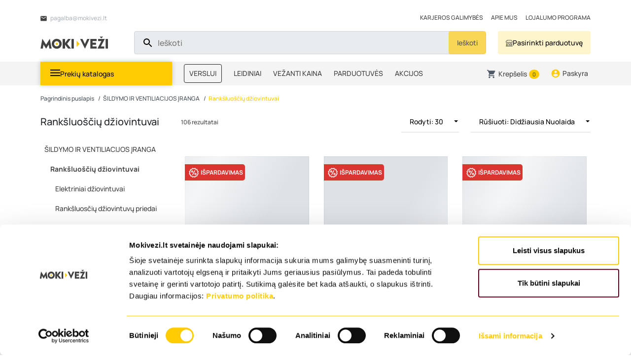

--- FILE ---
content_type: image/svg+xml
request_url: https://mokivezi.lt/media/image/57/6b/0af8e66d13b2d41292a613490572.svg
body_size: 1614
content:
<?xml version="1.0" encoding="UTF-8"?>
<svg xmlns="http://www.w3.org/2000/svg" width="16" height="21" viewBox="0 0 16 21" fill="none">
  <path d="M12.0312 3.72316C10.8934 2.40828 9.61266 1.22412 8.21281 0.192536C8.14985 0.148574 8.07491 0.125 7.99813 0.125C7.92134 0.125 7.8464 0.148574 7.78344 0.192536C6.3849 1.22434 5.10548 2.40849 3.96875 3.72316C1.45344 6.61347 0.125 9.64816 0.125 12.5C0.125 14.5886 0.954685 16.5917 2.43153 18.0685C3.90838 19.5454 5.91142 20.375 8 20.375C10.0886 20.375 12.0916 19.5454 13.5685 18.0685C15.0453 16.5917 15.875 14.5886 15.875 12.5C15.875 9.64816 14.5466 6.61347 12.0312 3.72316ZM8 19.625C6.11094 19.6231 4.29982 18.8717 2.96406 17.536C1.62829 16.2002 0.876985 14.3891 0.875 12.5C0.875 9.13441 2.85781 6.14379 4.52188 4.22754C5.5698 3.02814 6.73497 1.93646 8 0.968786C9.26521 1.93764 10.4304 3.03058 11.4781 4.23129C13.1422 6.14379 15.125 9.13441 15.125 12.5C15.123 14.3891 14.3717 16.2002 13.0359 17.536C11.7002 18.8717 9.88906 19.6231 8 19.625ZM12.8694 13.3128C12.689 14.3228 12.2033 15.2531 11.4778 15.9785C10.7523 16.7038 9.82184 17.1893 8.81188 17.3694C8.79146 17.3731 8.77075 17.375 8.75 17.375C8.6564 17.3743 8.56645 17.3387 8.49781 17.275C8.42917 17.2114 8.38682 17.1244 8.37906 17.0311C8.37131 16.9378 8.39872 16.845 8.45591 16.7709C8.51309 16.6968 8.59593 16.6468 8.68812 16.6307C10.3925 16.3438 11.8409 14.8953 12.1306 13.1872C12.1508 13.0926 12.2068 13.0094 12.2868 12.9551C12.3669 12.9007 12.4649 12.8794 12.5603 12.8957C12.6557 12.9119 12.7411 12.9644 12.7987 13.0421C12.8563 13.1199 12.8816 13.2169 12.8694 13.3128Z" fill="#404041"></path>
</svg>


--- FILE ---
content_type: image/svg+xml
request_url: https://mokivezi.lt/media/image/c7/89/df4ab66fd3b7184b28578538c6d7.svg
body_size: 1724
content:
<?xml version="1.0" encoding="UTF-8"?>
<svg xmlns="http://www.w3.org/2000/svg" width="22" height="16" viewBox="0 0 22 16" fill="none">
  <path d="M21.4231 13.35L11.6253 6L14.2241 4.05C14.2708 4.01517 14.3088 3.96992 14.335 3.91784C14.3612 3.86576 14.3749 3.8083 14.375 3.75C14.375 2.85489 14.0194 1.99645 13.3865 1.36351C12.7536 0.730579 11.8951 0.375 11 0.375C10.1049 0.375 9.24645 0.730579 8.61352 1.36351C7.98058 1.99645 7.625 2.85489 7.625 3.75C7.625 3.84946 7.66451 3.94484 7.73484 4.01517C7.80516 4.08549 7.90054 4.125 8 4.125C8.09946 4.125 8.19484 4.08549 8.26517 4.01517C8.33549 3.94484 8.375 3.84946 8.375 3.75C8.37772 3.07188 8.64276 2.42111 9.1146 1.93405C9.58644 1.44699 10.2285 1.16143 10.9062 1.13719C11.5839 1.11295 12.2446 1.35192 12.7501 1.80403C13.2555 2.25614 13.5663 2.8863 13.6175 3.5625L10.7806 5.69062L10.7675 5.7L0.576875 13.35C0.388108 13.4916 0.248635 13.6889 0.178186 13.9141C0.107736 14.1393 0.109878 14.381 0.184308 14.6049C0.258738 14.8288 0.401688 15.0236 0.592934 15.1618C0.784181 15.3 1.01404 15.3746 1.25 15.375H20.75C20.9861 15.375 21.2163 15.3007 21.4078 15.1626C21.5993 15.0246 21.7426 14.8298 21.8173 14.6058C21.8919 14.3818 21.8942 14.1399 21.8238 13.9146C21.7534 13.6892 21.6139 13.4917 21.425 13.35H21.4231ZM21.1034 14.3691C21.0801 14.4442 21.0331 14.5098 20.9694 14.5559C20.9056 14.6021 20.8287 14.6263 20.75 14.625H1.25C1.17129 14.625 1.09458 14.6002 1.03073 14.5542C0.966884 14.5082 0.919133 14.4433 0.894244 14.3686C0.869355 14.2939 0.86859 14.2133 0.892058 14.1382C0.915525 14.0631 0.962035 13.9972 1.025 13.95L11 6.46875L20.9731 13.95C21.0375 13.9961 21.0851 14.062 21.1086 14.1377C21.1321 14.2133 21.1303 14.2945 21.1034 14.3691Z" fill="#404041"></path>
</svg>


--- FILE ---
content_type: image/svg+xml
request_url: https://mokivezi.lt/build/app/shop/images/fi_mouse-pointer.56006801.svg
body_size: 758
content:
<svg fill="none" height="18" viewBox="0 0 18 18" width="18" xmlns="http://www.w3.org/2000/svg"><g clip-rule="evenodd" fill="#fff" fill-rule="evenodd"><path d="m1.71969 1.71969c.2149-.21489.53823-.27886.81876-.16199l12.72755 5.3025c.288.11999.4716.40574.4611.71756-.0105.31183-.213.58458-.5084.68492l-5.1924 1.76362-1.76362 5.1924c-.10034.2954-.37309.4979-.68492.5084-.31182.0105-.59757-.1731-.71756-.4611l-5.3025-12.72755c-.11687-.28053-.0529-.60386.16199-.81876zm1.92305 1.92305 3.83833 9.21306 1.2438-3.66198c.07495-.22069.24826-.394.46895-.46895l3.66198-1.2438z"/><path d="m9.21967 9.21967c.29289-.29289.76777-.29289 1.06063 0l4.5 4.50003c.2929.2929.2929.7677 0 1.0606s-.7677.2929-1.0606 0l-4.50003-4.5c-.29289-.29286-.29289-.76774 0-1.06063z"/></g></svg>

--- FILE ---
content_type: image/svg+xml
request_url: https://mokivezi.lt/media/image/75/0c/bf3eb8bb033e1fd2401091fcafb3.svg
body_size: 3467
content:
<?xml version="1.0" encoding="UTF-8"?>
<svg xmlns="http://www.w3.org/2000/svg" width="20" height="20" viewBox="0 0 20 20" fill="none">
  <path d="M19.48 11.75C19.2625 10.9365 18.8524 10.1872 18.2845 9.56547C17.7166 8.9437 17.0074 8.46767 16.2169 8.17756C15.4263 7.88744 14.5776 7.79175 13.7423 7.89857C12.907 8.00538 12.1096 8.31156 11.4175 8.79127C11.2821 8.70372 11.139 8.62873 10.99 8.5672L12.6091 2.10408C12.6282 2.02792 12.6229 1.94768 12.5939 1.87468C12.565 1.80168 12.5139 1.7396 12.4478 1.6972C11.8432 1.31586 11.167 1.06202 10.4608 0.951237C9.75452 0.840458 9.03311 0.875077 8.34073 1.05297C7.64835 1.23087 6.9996 1.54829 6.43424 1.98578C5.86887 2.42327 5.39881 2.97162 5.05287 3.59721C4.70693 4.22279 4.49239 4.91244 4.42241 5.62387C4.35243 6.33531 4.42848 7.05354 4.6459 7.73454C4.86331 8.41554 5.21752 9.04497 5.6868 9.58423C6.15608 10.1235 6.73055 10.5612 7.375 10.8706C7.375 10.9138 7.375 10.9569 7.375 11C7.37502 11.1179 7.38316 11.2357 7.39937 11.3525L0.991561 13.1825C0.915843 13.2039 0.848757 13.2485 0.799797 13.3101C0.750837 13.3716 0.722484 13.4471 0.718749 13.5256C0.664744 14.7208 1.02054 15.8985 1.72723 16.8638C2.43391 17.8291 3.4491 18.5241 4.60469 18.8338C5.05078 18.9535 5.51062 19.0143 5.9725 19.0147C6.69727 19.0127 7.41378 18.8608 8.07704 18.5686C8.74029 18.2764 9.33596 17.8501 9.82661 17.3167C10.3173 16.7833 10.6923 16.1541 10.9282 15.4688C11.164 14.7835 11.2556 14.0568 11.1972 13.3344C11.3402 13.2605 11.4761 13.1736 11.6031 13.0747L16.3928 17.7097C16.4633 17.7782 16.5579 17.8162 16.6562 17.8156C16.7163 17.8154 16.7754 17.8009 16.8287 17.7735C17.8911 17.2221 18.7331 16.3242 19.2153 15.2287C19.6975 14.1332 19.7909 12.9059 19.48 11.75ZM10 12.875C9.62916 12.875 9.26665 12.7651 8.9583 12.559C8.64996 12.353 8.40964 12.0602 8.26772 11.7175C8.12581 11.3749 8.08868 10.9979 8.16103 10.6342C8.23337 10.2705 8.41195 9.93642 8.67417 9.67419C8.9364 9.41197 9.27049 9.23339 9.6342 9.16105C9.99792 9.0887 10.3749 9.12583 10.7175 9.26774C11.0601 9.40966 11.353 9.64998 11.559 9.95832C11.765 10.2667 11.875 10.6292 11.875 11C11.875 11.4973 11.6775 11.9742 11.3258 12.3258C10.9742 12.6775 10.4973 12.875 10 12.875ZM5.125 6.12502C5.12483 5.34051 5.32977 4.56958 5.71947 3.88871C6.10918 3.20783 6.67011 2.64067 7.34664 2.24347C8.02317 1.84627 8.79178 1.63283 9.57625 1.62433C10.3607 1.61584 11.1338 1.81257 11.8187 2.19502L10.2672 8.38814C10.1791 8.3797 10.09 8.37502 10 8.37502C9.46028 8.37574 8.93385 8.54246 8.49211 8.85255C8.05037 9.16264 7.7147 9.6011 7.53062 10.1085C6.8035 9.72821 6.19468 9.1557 5.77049 8.4533C5.34631 7.75091 5.12304 6.94556 5.125 6.12502ZM8.21875 17.6563C7.53946 18.0486 6.76943 18.2565 5.98501 18.2594C5.20058 18.2623 4.42902 18.0601 3.74684 17.6729C3.06465 17.2857 2.49554 16.7268 2.09594 16.0518C1.69634 15.3768 1.48013 14.609 1.46875 13.8247L7.60937 12.0716C7.81584 12.5333 8.1513 12.9255 8.57541 13.2011C8.99952 13.4767 9.49422 13.6239 10 13.625C10.1553 13.6246 10.3102 13.6108 10.4631 13.5838C10.4973 14.4029 10.3061 15.2158 9.91036 15.9338C9.51463 16.6519 8.92954 17.2476 8.21875 17.6563ZM18.3062 15.3631C17.9218 16.0287 17.3731 16.5846 16.7125 16.9775L12.1187 12.5366C12.4628 12.0624 12.6378 11.4866 12.6157 10.9011C12.5936 10.3157 12.3757 9.75468 11.9969 9.30783C12.8474 8.7696 13.8538 8.53205 14.8553 8.63315C15.8567 8.73426 16.7953 9.16819 17.5211 9.86557C18.2469 10.5629 18.7179 11.4835 18.8589 12.4801C18.9998 13.4767 18.8026 14.4918 18.2987 15.3631H18.3062Z" fill="#404041"></path>
</svg>


--- FILE ---
content_type: image/svg+xml
request_url: https://mokivezi.lt/media/image/f2/0c/3c5ffbfc321c243d5512a9c6b2fe.svg
body_size: 3425
content:
<?xml version="1.0" encoding="UTF-8"?>
<svg xmlns="http://www.w3.org/2000/svg" width="19" height="19" viewBox="0 0 19 19" fill="none">
  <path d="M18.9223 17.47C18.6485 16.7171 18.4204 15.5986 17.8021 15.0395L12.2555 9.49285L15.5821 6.1628L16.5767 7.1608C16.7046 7.28715 16.8772 7.35801 17.057 7.35801C17.2368 7.35801 17.4094 7.28715 17.5374 7.1608L18.3826 6.31557C18.572 6.12643 18.7222 5.9018 18.8247 5.65455C18.9273 5.40729 18.98 5.14225 18.98 4.87458C18.98 4.60691 18.9273 4.34187 18.8247 4.09462C18.7222 3.84736 18.572 3.62274 18.3826 3.43359L15.5448 0.595735C15.1629 0.214271 14.6452 0 14.1055 0C13.5657 0 13.0481 0.214271 12.6662 0.595735L11.821 1.44096C11.6936 1.56837 11.6221 1.74114 11.6221 1.92129C11.6221 2.10144 11.6936 2.27421 11.821 2.40162L12.8156 3.39962L9.4889 6.72629L6.15886 3.39624L7.15685 2.40164C7.28263 2.27339 7.35308 2.10093 7.35308 1.92131C7.35308 1.74168 7.28263 1.56922 7.15685 1.44097L6.31163 0.595748C5.9291 0.214246 5.41089 6.95446e-06 4.87064 6.95446e-06C4.33039 6.95446e-06 3.81218 0.214246 3.42965 0.595748L0.591799 3.43357C0.21357 3.81783 0.00158464 4.33539 0.00158845 4.87457C0.00159226 5.41374 0.213585 5.9313 0.591819 6.31555L1.44044 7.16078C1.5677 7.2871 1.73975 7.35799 1.91907 7.35799C2.09838 7.35799 2.27043 7.2871 2.3977 7.16078L3.3957 6.16278L6.72234 9.49285L1.17567 15.0395C0.558485 15.575 0.325648 16.7444 0.0554569 17.4735C0.000111886 17.6458 -0.0140438 17.8286 0.0141273 18.0074C0.0422985 18.1861 0.112011 18.3558 0.217661 18.5027C0.323312 18.6496 0.461954 18.7697 0.622444 18.8532C0.782934 18.9368 0.960796 18.9816 1.14173 18.984C1.36389 19.0127 2.62179 18.5423 2.85937 18.4748C3.26616 18.3386 3.63571 18.1096 3.93883 17.8061L9.4889 12.2594L15.0356 17.8061C15.3392 18.1108 15.7101 18.3398 16.1185 18.4748C16.3169 18.5168 17.6164 19.0324 17.8327 18.984C18.0142 18.9819 18.1926 18.9373 18.3537 18.8536C18.5148 18.7699 18.654 18.6496 18.76 18.5023C18.866 18.355 18.9359 18.1848 18.9641 18.0055C18.9923 17.8262 18.978 17.6428 18.9223 17.47ZM12.2996 1.92301L13.1448 1.07775C13.3998 0.82342 13.7453 0.680594 14.1055 0.680594C14.4656 0.680594 14.8111 0.82342 15.0661 1.07775L17.904 3.91561C18.1564 4.17094 18.298 4.51551 18.298 4.87457C18.298 5.23363 18.1564 5.5782 17.9039 5.83352L17.0587 6.67874L12.2996 1.92301ZM1.91908 6.67876L1.07385 5.83353C0.82077 5.57854 0.678751 5.23384 0.678754 4.87457C0.678758 4.51531 0.820785 4.17061 1.07387 3.91563L3.91169 1.07777C4.0372 0.951754 4.18639 0.851794 4.35067 0.783635C4.51495 0.715477 4.69109 0.680466 4.86895 0.680614C5.60028 0.621543 6.19774 1.48698 6.67485 1.92301L1.91908 6.67876ZM3.87434 5.68416L5.68024 3.87826L9.00687 7.20493L7.20097 9.01081L3.87434 5.68416ZM3.46019 17.3241C3.03666 17.8283 1.87737 18.0523 1.29445 18.2814C1.21179 18.3079 1.12343 18.3111 1.03906 18.2906C0.954696 18.2702 0.877593 18.2269 0.816217 18.1655C0.754841 18.1041 0.711566 18.027 0.691143 17.9427C0.67072 17.8583 0.673939 17.7699 0.700447 17.6873L1.15189 16.3363C1.25492 16.0289 1.42675 15.7491 1.65429 15.5182L13.2976 3.87826L15.1035 5.68416L3.46019 17.3241ZM18.162 18.1659C18.1014 18.2287 18.0242 18.2728 17.9394 18.2933C17.8547 18.3137 17.7658 18.3096 17.6833 18.2813C17.09 18.0468 15.9509 17.8313 15.5142 17.3241L9.96752 11.7774L11.7734 9.97147L17.3201 15.5182C17.8255 15.9504 18.0477 17.0997 18.2774 17.6873C18.3056 17.7698 18.3098 17.8586 18.2893 17.9434C18.2689 18.0282 18.2247 18.1054 18.162 18.1659Z" fill="#404041"></path>
</svg>


--- FILE ---
content_type: image/svg+xml
request_url: https://mokivezi.lt/build/app/shop/images/logo.67949e9c.svg
body_size: 2935
content:
<svg id="Layer_1" data-name="Layer 1" xmlns="http://www.w3.org/2000/svg" viewBox="0 0 1125 263"><defs><style>.cls-1{fill:#ffca05;}.cls-2{fill:#414141;}</style></defs><path class="cls-1" d="M639.82,150.59a2.28,2.28,0,0,0,0-3.21l-40.7-40.7a2.27,2.27,0,0,0-3.87,1.61V189.7a2.27,2.27,0,0,0,3.87,1.6Z"/><path class="cls-2" d="M970.87,64.65a2.28,2.28,0,0,0,3.21,0L995.78,43a2.27,2.27,0,0,0-1.6-3.88H950.77a2.27,2.27,0,0,0-1.6,3.88Z"/><path class="cls-2" d="M189.44,77.41a2.27,2.27,0,0,0-4.15-.81l-53.68,85.14.9.57-1.13-.57L77.3,76.58a2.25,2.25,0,0,0-2.35-1,2.27,2.27,0,0,0-1.8,1.82L47.38,219.94a2.26,2.26,0,0,0,2.23,2.67H79.77A2.26,2.26,0,0,0,82,220.7L91.43,161l.23-.05,37.72,59.61a2.26,2.26,0,0,0,1.91,1.06h0a2.27,2.27,0,0,0,1.91-1.05l38-59.67a.1.1,0,0,1,.09.11l9.19,59.72a2.24,2.24,0,0,0,2.24,1.92h30.16a2.26,2.26,0,0,0,2.23-2.67ZM132.31,220Z"/><path class="cls-2" d="M451.07,148.43,503.76,79A2.28,2.28,0,0,0,502,75.35H466.64a2.32,2.32,0,0,0-1.81.9l-45.18,59.86.85.64-1.09-.72V77.62a2.27,2.27,0,0,0-2.27-2.27H385.33a2.27,2.27,0,0,0-2.27,2.27V220.34a2.28,2.28,0,0,0,2.27,2.28h31.81a2.28,2.28,0,0,0,2.27-2.28V162l.24-.08,46.43,59.83a2.31,2.31,0,0,0,1.8.88h38.26a2.27,2.27,0,0,0,1.76-3.7Z"/><path class="cls-2" d="M550.91,75.35H520.56a2.28,2.28,0,0,0-2.27,2.28V220.34a2.28,2.28,0,0,0,2.27,2.28h30.35a2.28,2.28,0,0,0,2.27-2.28V77.63a2.28,2.28,0,0,0-2.27-2.28"/><path class="cls-2" d="M1069.73,75.35h-30.35a2.28,2.28,0,0,0-2.28,2.28V220.34a2.28,2.28,0,0,0,2.28,2.28h30.35a2.28,2.28,0,0,0,2.27-2.28V77.63a2.28,2.28,0,0,0-2.27-2.28"/><path class="cls-2" d="M788.35,75.35H758.24a2.29,2.29,0,0,0-2.06,1.32L721.7,151h-.24L684.83,76.63a2.28,2.28,0,0,0-2-1.28H652.72a2.28,2.28,0,0,0-2,3.28l69.85,141.15a2.25,2.25,0,0,0,2,1.26h0a2.25,2.25,0,0,0,2-1.31L790.41,78.59a2.28,2.28,0,0,0-2.06-3.24"/><path class="cls-2" d="M1021.2,75.35H924.81a2.28,2.28,0,0,0-2.27,2.28V105.7a2.27,2.27,0,0,0,2.27,2.27h47.56l.12.19-58.6,111.13a2.27,2.27,0,0,0,2,3.33h98.7a2.28,2.28,0,0,0,2.27-2.28V192.27a2.27,2.27,0,0,0-2.27-2.27H964.73l-.12-.19,58.6-111.12a2.27,2.27,0,0,0-.07-2.24,2.24,2.24,0,0,0-1.94-1.1"/><path class="cls-2" d="M897.72,75.35h-91.3a2.28,2.28,0,0,0-2.27,2.28V220.34a2.28,2.28,0,0,0,2.27,2.28h91.3a2.27,2.27,0,0,0,2.27-2.28V192.27a2.27,2.27,0,0,0-2.27-2.27H839.18a.13.13,0,0,1-.14-.13V163.8a.13.13,0,0,1,.14-.12h48.39a2.27,2.27,0,0,0,2.27-2.27V133.33a2.27,2.27,0,0,0-2.27-2.27H839.18a.13.13,0,0,1-.14-.13V108.1a.13.13,0,0,1,.14-.13h58.54A2.27,2.27,0,0,0,900,105.7V77.63a2.27,2.27,0,0,0-2.27-2.28"/><path class="cls-2" d="M281.19,74.37c-32.07,4.77-57.88,30.6-62.77,62.82-4,26.56,5.4,52.59,25.23,69.6a74.65,74.65,0,0,0,49.15,18.14,85,85,0,0,0,25.37-4,71,71,0,0,0,46.38-45.85c8.71-27,3.68-54.3-13.82-75-17-20.09-43-29.74-69.54-25.79M323,176.23a40.26,40.26,0,1,1-57-56.71,39.37,39.37,0,0,1,37-9.46A40.73,40.73,0,0,1,332,139,39.68,39.68,0,0,1,323,176.23"/><path class="cls-1" d="M293.09,131.38A17.57,17.57,0,1,0,310.66,149a17.59,17.59,0,0,0-17.57-17.57"/></svg>

--- FILE ---
content_type: image/svg+xml
request_url: https://mokivezi.lt/media/image/0b/e9/d239b5359102deb0528352cbbdc6.svg
body_size: 856
content:
<?xml version="1.0" encoding="UTF-8"?>
<svg xmlns="http://www.w3.org/2000/svg" width="20" height="16" viewBox="0 0 20 16" fill="none">
  <path d="M19 0.875H1C0.900544 0.875 0.805161 0.914509 0.734835 0.984835C0.664509 1.05516 0.625 1.15054 0.625 1.25V14.75C0.625 14.8495 0.664509 14.9448 0.734835 15.0152C0.805161 15.0855 0.900544 15.125 1 15.125H19C19.0995 15.125 19.1948 15.0855 19.2652 15.0152C19.3355 14.9448 19.375 14.8495 19.375 14.75V1.25C19.375 1.15054 19.3355 1.05516 19.2652 0.984835C19.1948 0.914509 19.0995 0.875 19 0.875ZM5.875 9.875V6.125H14.125V9.875H5.875ZM1.375 9.875V6.125H5.125V9.875H1.375ZM14.875 6.125H18.625V9.875H14.875V6.125ZM18.625 5.375H10.375V1.625H18.625V5.375ZM9.625 1.625V5.375H1.375V1.625H9.625ZM1.375 10.625H9.625V14.375H1.375V10.625ZM10.375 14.375V10.625H18.625V14.375H10.375Z" fill="#404041"></path>
</svg>


--- FILE ---
content_type: image/svg+xml
request_url: https://mokivezi.lt/media/image/a4/2a/0206f4780e1299758921501e1c35.svg
body_size: 1210
content:
<?xml version="1.0" encoding="UTF-8"?>
<svg xmlns="http://www.w3.org/2000/svg" width="18" height="18" viewBox="0 0 18 18" fill="none">
  <path d="M17.5734 0.779036C17.5681 0.687294 17.5292 0.600714 17.4642 0.535733C17.3993 0.470751 17.3127 0.431893 17.2209 0.426535C10.2244 0.0149729 4.63687 2.09904 2.2725 5.99997C0.656249 8.67747 0.740624 11.8472 2.5125 14.9568L0.484686 16.9847C0.414321 17.055 0.37479 17.1505 0.37479 17.25C0.37479 17.3495 0.414321 17.4449 0.484686 17.5153C0.555051 17.5856 0.650487 17.6252 0.749999 17.6252C0.84951 17.6252 0.944946 17.5856 1.01531 17.5153L3.04312 15.4865C4.67344 16.4156 6.32437 16.8825 7.90219 16.8825C9.34864 16.8838 10.7671 16.484 12 15.7275C15.9009 13.3631 17.985 7.77466 17.5734 0.779036ZM11.6081 15.0862C9.22969 16.5272 6.39937 16.469 3.59437 14.9353L12.2662 6.26435C12.3366 6.19398 12.3761 6.09855 12.3761 5.99904C12.3761 5.89952 12.3366 5.80409 12.2662 5.73372C12.1959 5.66336 12.1004 5.62383 12.0009 5.62383C11.9014 5.62383 11.806 5.66336 11.7356 5.73372L3.06469 14.4056C1.53094 11.6006 1.47094 8.77029 2.91375 6.39185C5.09437 2.79091 10.2862 0.843723 16.8431 1.15685C17.1562 7.71372 15.2091 12.9056 11.6081 15.0862Z" fill="#404041"></path>
</svg>


--- FILE ---
content_type: image/svg+xml
request_url: https://mokivezi.lt/build/app/shop/images/envelope.2fb8a3e6.svg
body_size: 1111
content:
<?xml version="1.0" encoding="UTF-8"?>
<svg width="13px" height="11px" viewBox="0 0 13 11" version="1.1" xmlns="http://www.w3.org/2000/svg" xmlns:xlink="http://www.w3.org/1999/xlink">
    <title>DB7F738C-F645-48CF-87CE-627DBEA50C1D</title>
    <g id="Homepage---Product" stroke="none" stroke-width="1" fill="none" fill-rule="evenodd">
        <g id="Product" transform="translate(-151.000000, -17.000000)" fill="#424242">
            <g id="Icons/Action/3d_rotation/Rounded-Copy" transform="translate(151.000000, 17.000000)">
                <path d="M11.5,0.5 L1.5,0.5 C0.8125,0.5 0.25625,1.0625 0.25625,1.75 L0.25,9.25 C0.25,9.9375 0.8125,10.5 1.5,10.5 L11.5,10.5 C12.1875,10.5 12.75,9.9375 12.75,9.25 L12.75,1.75 C12.75,1.0625 12.1875,0.5 11.5,0.5 Z M11.25,3.15625 L6.83125,5.91875 C6.63125,6.04375 6.36875,6.04375 6.16875,5.91875 L1.75,3.15625 C1.59375,3.05625 1.5,2.8875 1.5,2.70625 C1.5,2.2875 1.95625,2.0375 2.3125,2.25625 L6.5,4.875 L10.6875,2.25625 C11.04375,2.0375 11.5,2.2875 11.5,2.70625 C11.5,2.8875 11.40625,3.05625 11.25,3.15625 Z" id="Color"></path>
            </g>
        </g>
    </g>
</svg>

--- FILE ---
content_type: application/javascript
request_url: https://omnisnippet1.com/forms/landingPage.js?v=2026-01-16T15
body_size: 21689
content:
!function(){try{var e="undefined"!=typeof window?window:"undefined"!=typeof global?global:"undefined"!=typeof self?self:{},t=(new Error).stack;t&&(e._sentryDebugIds=e._sentryDebugIds||{},e._sentryDebugIds[t]="78026f7e-425a-4ef6-8d45-c8bffb63bda5",e._sentryDebugIdIdentifier="sentry-dbid-78026f7e-425a-4ef6-8d45-c8bffb63bda5")}catch(e){}}(),function(){var e={238:function(e,t,n){var r;!function(o,i){"use strict";var a="function",c="undefined",u="object",l="string",s="major",f="model",d="name",m="type",p="vendor",b="version",v="architecture",h="console",w="mobile",g="tablet",y="smarttv",S="wearable",I="embedded",D="Amazon",x="Apple",E="ASUS",k="BlackBerry",A="Browser",C="Chrome",T="Firefox",q="Google",P="Huawei",O="LG",N="Microsoft",R="Motorola",L="Opera",F="Samsung",_="Sharp",M="Sony",U="Xiaomi",B="Zebra",j="Facebook",V="Chromium OS",W="Mac OS",z=" Browser",G=function(e){for(var t={},n=0;n<e.length;n++)t[e[n].toUpperCase()]=e[n];return t},H=function(e,t){return typeof e===l&&-1!==J(t).indexOf(J(e))},J=function(e){return e.toLowerCase()},Z=function(e,t){if(typeof e===l)return e=e.replace(/^\s\s*/,""),typeof t===c?e:e.substring(0,500)},$=function(e,t){for(var n,r,o,c,l,s,f=0;f<t.length&&!l;){var d=t[f],m=t[f+1];for(n=r=0;n<d.length&&!l&&d[n];)if(l=d[n++].exec(e))for(o=0;o<m.length;o++)s=l[++r],typeof(c=m[o])===u&&c.length>0?2===c.length?typeof c[1]==a?this[c[0]]=c[1].call(this,s):this[c[0]]=c[1]:3===c.length?typeof c[1]!==a||c[1].exec&&c[1].test?this[c[0]]=s?s.replace(c[1],c[2]):i:this[c[0]]=s?c[1].call(this,s,c[2]):i:4===c.length&&(this[c[0]]=s?c[3].call(this,s.replace(c[1],c[2])):i):this[c]=s||i;f+=2}},K=function(e,t){for(var n in t)if(typeof t[n]===u&&t[n].length>0){for(var r=0;r<t[n].length;r++)if(H(t[n][r],e))return"?"===n?i:n}else if(H(t[n],e))return"?"===n?i:n;return t.hasOwnProperty("*")?t["*"]:e},Q={ME:"4.90","NT 3.11":"NT3.51","NT 4.0":"NT4.0",2e3:"NT 5.0",XP:["NT 5.1","NT 5.2"],Vista:"NT 6.0",7:"NT 6.1",8:"NT 6.2",8.1:"NT 6.3",10:["NT 6.4","NT 10.0"],RT:"ARM"},X={browser:[[/\b(?:crmo|crios)\/([\w\.]+)/i],[b,[d,"Chrome"]],[/edg(?:e|ios|a)?\/([\w\.]+)/i],[b,[d,"Edge"]],[/(opera mini)\/([-\w\.]+)/i,/(opera [mobiletab]{3,6})\b.+version\/([-\w\.]+)/i,/(opera)(?:.+version\/|[\/ ]+)([\w\.]+)/i],[d,b],[/opios[\/ ]+([\w\.]+)/i],[b,[d,L+" Mini"]],[/\bop(?:rg)?x\/([\w\.]+)/i],[b,[d,L+" GX"]],[/\bopr\/([\w\.]+)/i],[b,[d,L]],[/\bb[ai]*d(?:uhd|[ub]*[aekoprswx]{5,6})[\/ ]?([\w\.]+)/i],[b,[d,"Baidu"]],[/\b(?:mxbrowser|mxios|myie2)\/?([-\w\.]*)\b/i],[b,[d,"Maxthon"]],[/(kindle)\/([\w\.]+)/i,/(lunascape|maxthon|netfront|jasmine|blazer|sleipnir)[\/ ]?([\w\.]*)/i,/(avant|iemobile|slim(?:browser|boat|jet))[\/ ]?([\d\.]*)/i,/(?:ms|\()(ie) ([\w\.]+)/i,/(flock|rockmelt|midori|epiphany|silk|skyfire|ovibrowser|bolt|iron|vivaldi|iridium|phantomjs|bowser|qupzilla|falkon|rekonq|puffin|brave|whale(?!.+naver)|qqbrowserlite|duckduckgo|klar|helio|(?=comodo_)?dragon)\/([-\w\.]+)/i,/(heytap|ovi|115)browser\/([\d\.]+)/i,/(weibo)__([\d\.]+)/i],[d,b],[/quark(?:pc)?\/([-\w\.]+)/i],[b,[d,"Quark"]],[/\bddg\/([\w\.]+)/i],[b,[d,"DuckDuckGo"]],[/(?:\buc? ?browser|(?:juc.+)ucweb)[\/ ]?([\w\.]+)/i],[b,[d,"UC"+A]],[/microm.+\bqbcore\/([\w\.]+)/i,/\bqbcore\/([\w\.]+).+microm/i,/micromessenger\/([\w\.]+)/i],[b,[d,"WeChat"]],[/konqueror\/([\w\.]+)/i],[b,[d,"Konqueror"]],[/trident.+rv[: ]([\w\.]{1,9})\b.+like gecko/i],[b,[d,"IE"]],[/ya(?:search)?browser\/([\w\.]+)/i],[b,[d,"Yandex"]],[/slbrowser\/([\w\.]+)/i],[b,[d,"Smart Lenovo "+A]],[/(avast|avg)\/([\w\.]+)/i],[[d,/(.+)/,"$1 Secure "+A],b],[/\bfocus\/([\w\.]+)/i],[b,[d,T+" Focus"]],[/\bopt\/([\w\.]+)/i],[b,[d,L+" Touch"]],[/coc_coc\w+\/([\w\.]+)/i],[b,[d,"Coc Coc"]],[/dolfin\/([\w\.]+)/i],[b,[d,"Dolphin"]],[/coast\/([\w\.]+)/i],[b,[d,L+" Coast"]],[/miuibrowser\/([\w\.]+)/i],[b,[d,"MIUI"+z]],[/fxios\/([\w\.-]+)/i],[b,[d,T]],[/\bqihoobrowser\/?([\w\.]*)/i],[b,[d,"360"]],[/\b(qq)\/([\w\.]+)/i],[[d,/(.+)/,"$1Browser"],b],[/(oculus|sailfish|huawei|vivo|pico)browser\/([\w\.]+)/i],[[d,/(.+)/,"$1"+z],b],[/samsungbrowser\/([\w\.]+)/i],[b,[d,F+" Internet"]],[/metasr[\/ ]?([\d\.]+)/i],[b,[d,"Sogou Explorer"]],[/(sogou)mo\w+\/([\d\.]+)/i],[[d,"Sogou Mobile"],b],[/(electron)\/([\w\.]+) safari/i,/(tesla)(?: qtcarbrowser|\/(20\d\d\.[-\w\.]+))/i,/m?(qqbrowser|2345(?=browser|chrome|explorer))\w*[\/ ]?v?([\w\.]+)/i],[d,b],[/(lbbrowser|rekonq)/i,/\[(linkedin)app\]/i],[d],[/ome\/([\w\.]+) \w* ?(iron) saf/i,/ome\/([\w\.]+).+qihu (360)[es]e/i],[b,d],[/((?:fban\/fbios|fb_iab\/fb4a)(?!.+fbav)|;fbav\/([\w\.]+);)/i],[[d,j],b],[/(Klarna)\/([\w\.]+)/i,/(kakao(?:talk|story))[\/ ]([\w\.]+)/i,/(naver)\(.*?(\d+\.[\w\.]+).*\)/i,/safari (line)\/([\w\.]+)/i,/\b(line)\/([\w\.]+)\/iab/i,/(alipay)client\/([\w\.]+)/i,/(twitter)(?:and| f.+e\/([\w\.]+))/i,/(chromium|instagram|snapchat)[\/ ]([-\w\.]+)/i],[d,b],[/\bgsa\/([\w\.]+) .*safari\//i],[b,[d,"GSA"]],[/musical_ly(?:.+app_?version\/|_)([\w\.]+)/i],[b,[d,"TikTok"]],[/headlesschrome(?:\/([\w\.]+)| )/i],[b,[d,C+" Headless"]],[/ wv\).+(chrome)\/([\w\.]+)/i],[[d,C+" WebView"],b],[/droid.+ version\/([\w\.]+)\b.+(?:mobile safari|safari)/i],[b,[d,"Android "+A]],[/(chrome|omniweb|arora|[tizenoka]{5} ?browser)\/v?([\w\.]+)/i],[d,b],[/version\/([\w\.\,]+) .*mobile\/\w+ (safari)/i],[b,[d,"Mobile Safari"]],[/version\/([\w(\.|\,)]+) .*(mobile ?safari|safari)/i],[b,d],[/webkit.+?(mobile ?safari|safari)(\/[\w\.]+)/i],[d,[b,K,{"1.0":"/8",1.2:"/1",1.3:"/3","2.0":"/412","2.0.2":"/416","2.0.3":"/417","2.0.4":"/419","?":"/"}]],[/(webkit|khtml)\/([\w\.]+)/i],[d,b],[/(navigator|netscape\d?)\/([-\w\.]+)/i],[[d,"Netscape"],b],[/(wolvic|librewolf)\/([\w\.]+)/i],[d,b],[/mobile vr; rv:([\w\.]+)\).+firefox/i],[b,[d,T+" Reality"]],[/ekiohf.+(flow)\/([\w\.]+)/i,/(swiftfox)/i,/(icedragon|iceweasel|camino|chimera|fennec|maemo browser|minimo|conkeror)[\/ ]?([\w\.\+]+)/i,/(seamonkey|k-meleon|icecat|iceape|firebird|phoenix|palemoon|basilisk|waterfox)\/([-\w\.]+)$/i,/(firefox)\/([\w\.]+)/i,/(mozilla)\/([\w\.]+) .+rv\:.+gecko\/\d+/i,/(polaris|lynx|dillo|icab|doris|amaya|w3m|netsurf|obigo|mosaic|(?:go|ice|up)[\. ]?browser)[-\/ ]?v?([\w\.]+)/i,/(links) \(([\w\.]+)/i],[d,[b,/_/g,"."]],[/(cobalt)\/([\w\.]+)/i],[d,[b,/master.|lts./,""]]],cpu:[[/(?:(amd|x(?:(?:86|64)[-_])?|wow|win)64)[;\)]/i],[[v,"amd64"]],[/(ia32(?=;))/i],[[v,J]],[/((?:i[346]|x)86)[;\)]/i],[[v,"ia32"]],[/\b(aarch64|arm(v?8e?l?|_?64))\b/i],[[v,"arm64"]],[/\b(arm(?:v[67])?ht?n?[fl]p?)\b/i],[[v,"armhf"]],[/windows (ce|mobile); ppc;/i],[[v,"arm"]],[/((?:ppc|powerpc)(?:64)?)(?: mac|;|\))/i],[[v,/ower/,"",J]],[/(sun4\w)[;\)]/i],[[v,"sparc"]],[/((?:avr32|ia64(?=;))|68k(?=\))|\barm(?=v(?:[1-7]|[5-7]1)l?|;|eabi)|(?=atmel )avr|(?:irix|mips|sparc)(?:64)?\b|pa-risc)/i],[[v,J]]],device:[[/\b(sch-i[89]0\d|shw-m380s|sm-[ptx]\w{2,4}|gt-[pn]\d{2,4}|sgh-t8[56]9|nexus 10)/i],[f,[p,F],[m,g]],[/\b((?:s[cgp]h|gt|sm)-(?![lr])\w+|sc[g-]?[\d]+a?|galaxy nexus)/i,/samsung[- ]((?!sm-[lr])[-\w]+)/i,/sec-(sgh\w+)/i],[f,[p,F],[m,w]],[/(?:\/|\()(ip(?:hone|od)[\w, ]*)(?:\/|;)/i],[f,[p,x],[m,w]],[/\((ipad);[-\w\),; ]+apple/i,/applecoremedia\/[\w\.]+ \((ipad)/i,/\b(ipad)\d\d?,\d\d?[;\]].+ios/i],[f,[p,x],[m,g]],[/(macintosh);/i],[f,[p,x]],[/\b(sh-?[altvz]?\d\d[a-ekm]?)/i],[f,[p,_],[m,w]],[/(?:honor)([-\w ]+)[;\)]/i],[f,[p,"Honor"],[m,w]],[/\b((?:ag[rs][23]?|bah2?|sht?|btv)-a?[lw]\d{2})\b(?!.+d\/s)/i],[f,[p,P],[m,g]],[/(?:huawei)([-\w ]+)[;\)]/i,/\b(nexus 6p|\w{2,4}e?-[atu]?[ln][\dx][012359c][adn]?)\b(?!.+d\/s)/i],[f,[p,P],[m,w]],[/\b(poco[\w ]+|m2\d{3}j\d\d[a-z]{2})(?: bui|\))/i,/\b; (\w+) build\/hm\1/i,/\b(hm[-_ ]?note?[_ ]?(?:\d\w)?) bui/i,/\b(redmi[\-_ ]?(?:note|k)?[\w_ ]+)(?: bui|\))/i,/oid[^\)]+; (m?[12][0-389][01]\w{3,6}[c-y])( bui|; wv|\))/i,/\b(mi[-_ ]?(?:a\d|one|one[_ ]plus|note lte|max|cc)?[_ ]?(?:\d?\w?)[_ ]?(?:plus|se|lite|pro)?)(?: bui|\))/i],[[f,/_/g," "],[p,U],[m,w]],[/oid[^\)]+; (2\d{4}(283|rpbf)[cgl])( bui|\))/i,/\b(mi[-_ ]?(?:pad)(?:[\w_ ]+))(?: bui|\))/i],[[f,/_/g," "],[p,U],[m,g]],[/; (\w+) bui.+ oppo/i,/\b(cph[12]\d{3}|p(?:af|c[al]|d\w|e[ar])[mt]\d0|x9007|a101op)\b/i],[f,[p,"OPPO"],[m,w]],[/\b(opd2\d{3}a?) bui/i],[f,[p,"OPPO"],[m,g]],[/vivo (\w+)(?: bui|\))/i,/\b(v[12]\d{3}\w?[at])(?: bui|;)/i],[f,[p,"Vivo"],[m,w]],[/\b(rmx[1-3]\d{3})(?: bui|;|\))/i],[f,[p,"Realme"],[m,w]],[/\b(milestone|droid(?:[2-4x]| (?:bionic|x2|pro|razr))?:?( 4g)?)\b[\w ]+build\//i,/\bmot(?:orola)?[- ](\w*)/i,/((?:moto[\w\(\) ]+|xt\d{3,4}|nexus 6)(?= bui|\)))/i],[f,[p,R],[m,w]],[/\b(mz60\d|xoom[2 ]{0,2}) build\//i],[f,[p,R],[m,g]],[/((?=lg)?[vl]k\-?\d{3}) bui| 3\.[-\w; ]{10}lg?-([06cv9]{3,4})/i],[f,[p,O],[m,g]],[/(lm(?:-?f100[nv]?|-[\w\.]+)(?= bui|\))|nexus [45])/i,/\blg[-e;\/ ]+((?!browser|netcast|android tv)\w+)/i,/\blg-?([\d\w]+) bui/i],[f,[p,O],[m,w]],[/(ideatab[-\w ]+)/i,/lenovo ?(s[56]000[-\w]+|tab(?:[\w ]+)|yt[-\d\w]{6}|tb[-\d\w]{6})/i],[f,[p,"Lenovo"],[m,g]],[/(?:maemo|nokia).*(n900|lumia \d+)/i,/nokia[-_ ]?([-\w\.]*)/i],[[f,/_/g," "],[p,"Nokia"],[m,w]],[/(pixel c)\b/i],[f,[p,q],[m,g]],[/droid.+; (pixel[\daxl ]{0,6})(?: bui|\))/i],[f,[p,q],[m,w]],[/droid.+; (a?\d[0-2]{2}so|[c-g]\d{4}|so[-gl]\w+|xq-a\w[4-7][12])(?= bui|\).+chrome\/(?![1-6]{0,1}\d\.))/i],[f,[p,M],[m,w]],[/sony tablet [ps]/i,/\b(?:sony)?sgp\w+(?: bui|\))/i],[[f,"Xperia Tablet"],[p,M],[m,g]],[/ (kb2005|in20[12]5|be20[12][59])\b/i,/(?:one)?(?:plus)? (a\d0\d\d)(?: b|\))/i],[f,[p,"OnePlus"],[m,w]],[/(alexa)webm/i,/(kf[a-z]{2}wi|aeo(?!bc)\w\w)( bui|\))/i,/(kf[a-z]+)( bui|\)).+silk\//i],[f,[p,D],[m,g]],[/((?:sd|kf)[0349hijorstuw]+)( bui|\)).+silk\//i],[[f,/(.+)/g,"Fire Phone $1"],[p,D],[m,w]],[/(playbook);[-\w\),; ]+(rim)/i],[f,p,[m,g]],[/\b((?:bb[a-f]|st[hv])100-\d)/i,/\(bb10; (\w+)/i],[f,[p,k],[m,w]],[/(?:\b|asus_)(transfo[prime ]{4,10} \w+|eeepc|slider \w+|nexus 7|padfone|p00[cj])/i],[f,[p,E],[m,g]],[/ (z[bes]6[027][012][km][ls]|zenfone \d\w?)\b/i],[f,[p,E],[m,w]],[/(nexus 9)/i],[f,[p,"HTC"],[m,g]],[/(htc)[-;_ ]{1,2}([\w ]+(?=\)| bui)|\w+)/i,/(zte)[- ]([\w ]+?)(?: bui|\/|\))/i,/(alcatel|geeksphone|nexian|panasonic(?!(?:;|\.))|sony(?!-bra))[-_ ]?([-\w]*)/i],[p,[f,/_/g," "],[m,w]],[/droid [\w\.]+; ((?:8[14]9[16]|9(?:0(?:48|60|8[01])|1(?:3[27]|66)|2(?:6[69]|9[56])|466))[gqswx])\w*(\)| bui)/i],[f,[p,"TCL"],[m,g]],[/(itel) ((\w+))/i],[[p,J],f,[m,K,{tablet:["p10001l","w7001"],"*":"mobile"}]],[/droid.+; ([ab][1-7]-?[0178a]\d\d?)/i],[f,[p,"Acer"],[m,g]],[/droid.+; (m[1-5] note) bui/i,/\bmz-([-\w]{2,})/i],[f,[p,"Meizu"],[m,w]],[/; ((?:power )?armor(?:[\w ]{0,8}))(?: bui|\))/i],[f,[p,"Ulefone"],[m,w]],[/; (energy ?\w+)(?: bui|\))/i,/; energizer ([\w ]+)(?: bui|\))/i],[f,[p,"Energizer"],[m,w]],[/; cat (b35);/i,/; (b15q?|s22 flip|s48c|s62 pro)(?: bui|\))/i],[f,[p,"Cat"],[m,w]],[/((?:new )?andromax[\w- ]+)(?: bui|\))/i],[f,[p,"Smartfren"],[m,w]],[/droid.+; (a(?:015|06[35]|142p?))/i],[f,[p,"Nothing"],[m,w]],[/(blackberry|benq|palm(?=\-)|sonyericsson|acer|asus|dell|meizu|motorola|polytron|infinix|tecno|micromax|advan)[-_ ]?([-\w]*)/i,/; (imo) ((?!tab)[\w ]+?)(?: bui|\))/i,/(hp) ([\w ]+\w)/i,/(asus)-?(\w+)/i,/(microsoft); (lumia[\w ]+)/i,/(lenovo)[-_ ]?([-\w]+)/i,/(jolla)/i,/(oppo) ?([\w ]+) bui/i],[p,f,[m,w]],[/(imo) (tab \w+)/i,/(kobo)\s(ereader|touch)/i,/(archos) (gamepad2?)/i,/(hp).+(touchpad(?!.+tablet)|tablet)/i,/(kindle)\/([\w\.]+)/i,/(nook)[\w ]+build\/(\w+)/i,/(dell) (strea[kpr\d ]*[\dko])/i,/(le[- ]+pan)[- ]+(\w{1,9}) bui/i,/(trinity)[- ]*(t\d{3}) bui/i,/(gigaset)[- ]+(q\w{1,9}) bui/i,/(vodafone) ([\w ]+)(?:\)| bui)/i],[p,f,[m,g]],[/(surface duo)/i],[f,[p,N],[m,g]],[/droid [\d\.]+; (fp\du?)(?: b|\))/i],[f,[p,"Fairphone"],[m,w]],[/(u304aa)/i],[f,[p,"AT&T"],[m,w]],[/\bsie-(\w*)/i],[f,[p,"Siemens"],[m,w]],[/\b(rct\w+) b/i],[f,[p,"RCA"],[m,g]],[/\b(venue[\d ]{2,7}) b/i],[f,[p,"Dell"],[m,g]],[/\b(q(?:mv|ta)\w+) b/i],[f,[p,"Verizon"],[m,g]],[/\b(?:barnes[& ]+noble |bn[rt])([\w\+ ]*) b/i],[f,[p,"Barnes & Noble"],[m,g]],[/\b(tm\d{3}\w+) b/i],[f,[p,"NuVision"],[m,g]],[/\b(k88) b/i],[f,[p,"ZTE"],[m,g]],[/\b(nx\d{3}j) b/i],[f,[p,"ZTE"],[m,w]],[/\b(gen\d{3}) b.+49h/i],[f,[p,"Swiss"],[m,w]],[/\b(zur\d{3}) b/i],[f,[p,"Swiss"],[m,g]],[/\b((zeki)?tb.*\b) b/i],[f,[p,"Zeki"],[m,g]],[/\b([yr]\d{2}) b/i,/\b(dragon[- ]+touch |dt)(\w{5}) b/i],[[p,"Dragon Touch"],f,[m,g]],[/\b(ns-?\w{0,9}) b/i],[f,[p,"Insignia"],[m,g]],[/\b((nxa|next)-?\w{0,9}) b/i],[f,[p,"NextBook"],[m,g]],[/\b(xtreme\_)?(v(1[045]|2[015]|[3469]0|7[05])) b/i],[[p,"Voice"],f,[m,w]],[/\b(lvtel\-)?(v1[12]) b/i],[[p,"LvTel"],f,[m,w]],[/\b(ph-1) /i],[f,[p,"Essential"],[m,w]],[/\b(v(100md|700na|7011|917g).*\b) b/i],[f,[p,"Envizen"],[m,g]],[/\b(trio[-\w\. ]+) b/i],[f,[p,"MachSpeed"],[m,g]],[/\btu_(1491) b/i],[f,[p,"Rotor"],[m,g]],[/(shield[\w ]+) b/i],[f,[p,"Nvidia"],[m,g]],[/(sprint) (\w+)/i],[p,f,[m,w]],[/(kin\.[onetw]{3})/i],[[f,/\./g," "],[p,N],[m,w]],[/droid.+; (cc6666?|et5[16]|mc[239][23]x?|vc8[03]x?)\)/i],[f,[p,B],[m,g]],[/droid.+; (ec30|ps20|tc[2-8]\d[kx])\)/i],[f,[p,B],[m,w]],[/smart-tv.+(samsung)/i],[p,[m,y]],[/hbbtv.+maple;(\d+)/i],[[f,/^/,"SmartTV"],[p,F],[m,y]],[/(nux; netcast.+smarttv|lg (netcast\.tv-201\d|android tv))/i],[[p,O],[m,y]],[/(apple) ?tv/i],[p,[f,x+" TV"],[m,y]],[/crkey/i],[[f,C+"cast"],[p,q],[m,y]],[/droid.+aft(\w+)( bui|\))/i],[f,[p,D],[m,y]],[/\(dtv[\);].+(aquos)/i,/(aquos-tv[\w ]+)\)/i],[f,[p,_],[m,y]],[/(bravia[\w ]+)( bui|\))/i],[f,[p,M],[m,y]],[/(mitv-\w{5}) bui/i],[f,[p,U],[m,y]],[/Hbbtv.*(technisat) (.*);/i],[p,f,[m,y]],[/\b(roku)[\dx]*[\)\/]((?:dvp-)?[\d\.]*)/i,/hbbtv\/\d+\.\d+\.\d+ +\([\w\+ ]*; *([\w\d][^;]*);([^;]*)/i],[[p,Z],[f,Z],[m,y]],[/\b(android tv|smart[- ]?tv|opera tv|tv; rv:)\b/i],[[m,y]],[/(ouya)/i,/(nintendo) ([wids3utch]+)/i],[p,f,[m,h]],[/droid.+; (shield) bui/i],[f,[p,"Nvidia"],[m,h]],[/(playstation [345portablevi]+)/i],[f,[p,M],[m,h]],[/\b(xbox(?: one)?(?!; xbox))[\); ]/i],[f,[p,N],[m,h]],[/\b(sm-[lr]\d\d[05][fnuw]?s?)\b/i],[f,[p,F],[m,S]],[/((pebble))app/i],[p,f,[m,S]],[/(watch)(?: ?os[,\/]|\d,\d\/)[\d\.]+/i],[f,[p,x],[m,S]],[/droid.+; (glass) \d/i],[f,[p,q],[m,S]],[/droid.+; (wt63?0{2,3})\)/i],[f,[p,B],[m,S]],[/droid.+; (glass) \d/i],[f,[p,q],[m,S]],[/(pico) (4|neo3(?: link|pro)?)/i],[p,f,[m,S]],[/; (quest( \d| pro)?)/i],[f,[p,j],[m,S]],[/(tesla)(?: qtcarbrowser|\/[-\w\.]+)/i],[p,[m,I]],[/(aeobc)\b/i],[f,[p,D],[m,I]],[/droid .+?; ([^;]+?)(?: bui|; wv\)|\) applew).+? mobile safari/i],[f,[m,w]],[/droid .+?; ([^;]+?)(?: bui|\) applew).+?(?! mobile) safari/i],[f,[m,g]],[/\b((tablet|tab)[;\/]|focus\/\d(?!.+mobile))/i],[[m,g]],[/(phone|mobile(?:[;\/]| [ \w\/\.]*safari)|pda(?=.+windows ce))/i],[[m,w]],[/(android[-\w\. ]{0,9});.+buil/i],[f,[p,"Generic"]]],engine:[[/windows.+ edge\/([\w\.]+)/i],[b,[d,"EdgeHTML"]],[/(arkweb)\/([\w\.]+)/i],[d,b],[/webkit\/537\.36.+chrome\/(?!27)([\w\.]+)/i],[b,[d,"Blink"]],[/(presto)\/([\w\.]+)/i,/(webkit|trident|netfront|netsurf|amaya|lynx|w3m|goanna|servo)\/([\w\.]+)/i,/ekioh(flow)\/([\w\.]+)/i,/(khtml|tasman|links)[\/ ]\(?([\w\.]+)/i,/(icab)[\/ ]([23]\.[\d\.]+)/i,/\b(libweb)/i],[d,b],[/rv\:([\w\.]{1,9})\b.+(gecko)/i],[b,d]],os:[[/microsoft (windows) (vista|xp)/i],[d,b],[/(windows (?:phone(?: os)?|mobile))[\/ ]?([\d\.\w ]*)/i],[d,[b,K,Q]],[/windows nt 6\.2; (arm)/i,/windows[\/ ]?([ntce\d\. ]+\w)(?!.+xbox)/i,/(?:win(?=3|9|n)|win 9x )([nt\d\.]+)/i],[[b,K,Q],[d,"Windows"]],[/ip[honead]{2,4}\b(?:.*os ([\w]+) like mac|; opera)/i,/(?:ios;fbsv\/|iphone.+ios[\/ ])([\d\.]+)/i,/cfnetwork\/.+darwin/i],[[b,/_/g,"."],[d,"iOS"]],[/(mac os x) ?([\w\. ]*)/i,/(macintosh|mac_powerpc\b)(?!.+haiku)/i],[[d,W],[b,/_/g,"."]],[/droid ([\w\.]+)\b.+(android[- ]x86|harmonyos)/i],[b,d],[/(android|webos|qnx|bada|rim tablet os|maemo|meego|sailfish|openharmony)[-\/ ]?([\w\.]*)/i,/(blackberry)\w*\/([\w\.]*)/i,/(tizen|kaios)[\/ ]([\w\.]+)/i,/\((series40);/i],[d,b],[/\(bb(10);/i],[b,[d,k]],[/(?:symbian ?os|symbos|s60(?=;)|series60)[-\/ ]?([\w\.]*)/i],[b,[d,"Symbian"]],[/mozilla\/[\d\.]+ \((?:mobile|tablet|tv|mobile; [\w ]+); rv:.+ gecko\/([\w\.]+)/i],[b,[d,T+" OS"]],[/web0s;.+rt(tv)/i,/\b(?:hp)?wos(?:browser)?\/([\w\.]+)/i],[b,[d,"webOS"]],[/watch(?: ?os[,\/]|\d,\d\/)([\d\.]+)/i],[b,[d,"watchOS"]],[/crkey\/([\d\.]+)/i],[b,[d,C+"cast"]],[/(cros) [\w]+(?:\)| ([\w\.]+)\b)/i],[[d,V],b],[/panasonic;(viera)/i,/(netrange)mmh/i,/(nettv)\/(\d+\.[\w\.]+)/i,/(nintendo|playstation) ([wids345portablevuch]+)/i,/(xbox); +xbox ([^\);]+)/i,/\b(joli|palm)\b ?(?:os)?\/?([\w\.]*)/i,/(mint)[\/\(\) ]?(\w*)/i,/(mageia|vectorlinux)[; ]/i,/([kxln]?ubuntu|debian|suse|opensuse|gentoo|arch(?= linux)|slackware|fedora|mandriva|centos|pclinuxos|red ?hat|zenwalk|linpus|raspbian|plan 9|minix|risc os|contiki|deepin|manjaro|elementary os|sabayon|linspire)(?: gnu\/linux)?(?: enterprise)?(?:[- ]linux)?(?:-gnu)?[-\/ ]?(?!chrom|package)([-\w\.]*)/i,/(hurd|linux) ?([\w\.]*)/i,/(gnu) ?([\w\.]*)/i,/\b([-frentopcghs]{0,5}bsd|dragonfly)[\/ ]?(?!amd|[ix346]{1,2}86)([\w\.]*)/i,/(haiku) (\w+)/i],[d,b],[/(sunos) ?([\w\.\d]*)/i],[[d,"Solaris"],b],[/((?:open)?solaris)[-\/ ]?([\w\.]*)/i,/(aix) ((\d)(?=\.|\)| )[\w\.])*/i,/\b(beos|os\/2|amigaos|morphos|openvms|fuchsia|hp-ux|serenityos)/i,/(unix) ?([\w\.]*)/i],[d,b]]},Y=function(e,t){if(typeof e===u&&(t=e,e=i),!(this instanceof Y))return new Y(e,t).getResult();var n=typeof o!==c&&o.navigator?o.navigator:i,r=e||(n&&n.userAgent?n.userAgent:""),h=n&&n.userAgentData?n.userAgentData:i,y=t?function(e,t){var n={};for(var r in e)t[r]&&t[r].length%2==0?n[r]=t[r].concat(e[r]):n[r]=e[r];return n}(X,t):X,S=n&&n.userAgent==r;return this.getBrowser=function(){var e,t={};return t[d]=i,t[b]=i,$.call(t,r,y.browser),t[s]=typeof(e=t[b])===l?e.replace(/[^\d\.]/g,"").split(".")[0]:i,S&&n&&n.brave&&typeof n.brave.isBrave==a&&(t[d]="Brave"),t},this.getCPU=function(){var e={};return e[v]=i,$.call(e,r,y.cpu),e},this.getDevice=function(){var e={};return e[p]=i,e[f]=i,e[m]=i,$.call(e,r,y.device),S&&!e[m]&&h&&h.mobile&&(e[m]=w),S&&"Macintosh"==e[f]&&n&&typeof n.standalone!==c&&n.maxTouchPoints&&n.maxTouchPoints>2&&(e[f]="iPad",e[m]=g),e},this.getEngine=function(){var e={};return e[d]=i,e[b]=i,$.call(e,r,y.engine),e},this.getOS=function(){var e={};return e[d]=i,e[b]=i,$.call(e,r,y.os),S&&!e[d]&&h&&h.platform&&"Unknown"!=h.platform&&(e[d]=h.platform.replace(/chrome os/i,V).replace(/macos/i,W)),e},this.getResult=function(){return{ua:this.getUA(),browser:this.getBrowser(),engine:this.getEngine(),os:this.getOS(),device:this.getDevice(),cpu:this.getCPU()}},this.getUA=function(){return r},this.setUA=function(e){return r=typeof e===l&&e.length>500?Z(e,500):e,this},this.setUA(r),this};Y.VERSION="1.0.40",Y.BROWSER=G([d,b,s]),Y.CPU=G([v]),Y.DEVICE=G([f,p,m,h,w,y,g,S,I]),Y.ENGINE=Y.OS=G([d,b]),typeof t!==c?(e.exports&&(t=e.exports=Y),t.UAParser=Y):n.amdO?(r=function(){return Y}.call(t,n,t,e))===i||(e.exports=r):typeof o!==c&&(o.UAParser=Y);var ee=typeof o!==c&&(o.jQuery||o.Zepto);if(ee&&!ee.ua){var te=new Y;ee.ua=te.getResult(),ee.ua.get=function(){return te.getUA()},ee.ua.set=function(e){te.setUA(e);var t=te.getResult();for(var n in t)ee.ua[n]=t[n]}}}("object"==typeof window?window:this)}},t={};function n(r){var o=t[r];if(void 0!==o)return o.exports;var i=t[r]={exports:{}};return e[r].call(i.exports,i,i.exports,n),i.exports}n.amdO={},function(){"use strict";var e,t,r,o,i,a,c="omnisend-forms-tracking-pixels-container",u="omnisendContactID",l="data-value",s=n(238);!function(e){e.redirect="redirect",e.submit="submit",e.close="close",e.spin="spin",e.autoRedirect="autoRedirect",e.nextStep="nextStep",e.countdownTimer="countdownTimer",e.clickOutside="clickOutside"}(e||(e={})),function(e){e.fieldMissing="FIELD_MISSING",e.fieldInvalid="FIELD_INVALID"}(t||(t={})),function(e){e.mobile="mobile",e.desktop="desktop"}(r||(r={})),function(e){e.embedded="embedded",e.popup="popup",e.landingPage="landingPage",e.flyout="flyout"}(o||(o={})),function(e){e.subscribers="subscribers",e.notSubscribers="notSubscribers"}(i||(i={})),function(e){e.success="success",e.subscribed="subscribed"}(a||(a={}));var f,d=function(e){return".omnisend-form-".concat(e,"-loading-container")},m=function(e,t){return".omnisend-form-".concat(e,"-field-container-").concat(t,"-input")},p=function(e,t){return".omnisend-form-".concat(e,"-field-container-").concat(t,"-label")},b=function(e,t){return"#omnisend-form-".concat(e,"-action-").concat(t)},v=function(e){return e?"-".concat(e):""},h=function(e,t){return"#omnisend-form-".concat(e).concat(v(t),"-submit-form")},w=function(e){return"#omnisend-form-".concat(e,"-submit-form button[type=submit]")},g=function(e,t){return".omnisend-form-".concat(e,"-field-container-").concat(t,"-phone-number-prefix")},y=function(e,t){return".omnisend-form-".concat(e,"-field-container-").concat(t,"-phone-number-prefix-value")},S=function(e,t){return".omnisend-form-".concat(e,"-field-container-").concat(t,"-phone-number-prefix-option")},I=function(e,t){return".omnisend-form-".concat(e,"-field-container-").concat(t,"-phone-number-prefix-option-value")},D=function(e,t,n){return".omnisend-form-".concat(e,"-field-container-").concat(t,"-select[name=").concat(n,"]")},x=function(e,t){return".omnisend-form-".concat(e,"-field-container-").concat(t,"-select-placeholder")},E=function(e,t){return".omnisend-form-".concat(e,"-field-container-").concat(t,"-options-container")},k=function(e,t){return".omnisend-form-".concat(e,"-field-container-").concat(t,"-option")},A=function(e,t){return".omnisend-form-".concat(e,"-field-container-").concat(t,"-option-value")},C=function(e,t,n){return".omnisend-form-".concat(e,"-field-container-").concat(t,"-radio-button[name=").concat(n,"]:checked")},T=function(e,t,n){return".omnisend-form-".concat(e,"-field-container-").concat(t,"-radio-button[name=").concat(n,"]")},q=function(e){return".omnisend-form-".concat(e,"-content")},P=function(e,t){return".omnisend-form-".concat(e,"-wof-").concat(t," [data-slice=true]")},O=function(){return O=Object.assign||function(e){for(var t,n=1,r=arguments.length;n<r;n++)for(var o in t=arguments[n])Object.prototype.hasOwnProperty.call(t,o)&&(e[o]=t[o]);return e},O.apply(this,arguments)},N=function(){return(new Date).toISOString().slice(0,13)},R=function(e){try{e()}catch(e){console.error(e)}},L=function(){return L=Object.assign||function(e){for(var t,n=1,r=arguments.length;n<r;n++)for(var o in t=arguments[n])Object.prototype.hasOwnProperty.call(t,o)&&(e[o]=t[o]);return e},L.apply(this,arguments)},F=(new s.UAParser).getDevice().type,_=function(){var e;return(null===(e=U())||void 0===e?void 0:e.version)||N()},M=function(e){var t,n,o,i,a;return function(e){return new URLSearchParams((t=e,Object.keys(t).filter((function(e){return null!==t[e]&&void 0!==t[e]&&""!==t[e]})).reduce((function(e,n){var r;return O(O({},e),((r={})[n]=t[n],r))}),{}))).toString();var t}(L(L({},(n=(t=V()).brand,o=t.user,i=t.cookies,a=t.navigation,{timestamp:(new Date).getTime().toString(),brandID:n.getBrandID(),contactID:i.get(u),pageTitle:a.getPageTitle(),pageURL:a.getPageUrl(),isMobile:o.getDeviceType()===r.mobile,v:_()})),{formID:e.id,mainFormID:null==e?void 0:e.mainFormId,abSetupID:null==e?void 0:e.abSetupId}))},U=function(){return window._omnisend||{}},B=function(e){window.location.href=e},j=function(){var e=U().params;return e?e.getQuery():{}};function V(){if(!f)throw"Application context is not initialized";return f}var W,z=function(){return z=Object.assign||function(e){for(var t,n=1,r=arguments.length;n<r;n++)for(var o in t=arguments[n])Object.prototype.hasOwnProperty.call(t,o)&&(e[o]=t[o]);return e},z.apply(this,arguments)},G=function(){return G=Object.assign||function(e){for(var t,n=1,r=arguments.length;n<r;n++)for(var o in t=arguments[n])Object.prototype.hasOwnProperty.call(t,o)&&(e[o]=t[o]);return e},G.apply(this,arguments)},H="omnisendForms",J=function(e){var t=function(e){return W[e]}(e);return{id:t.formID,name:t.formName,displayType:t.displayType,versionID:t.versionID,versionName:t.versionName}},Z=function(e){var t=e.formID,n=e.step,r=V().brand,o=new CustomEvent(H,{detail:{type:"stepView",step:n,brandID:r.getBrandID(),form:J(t)}});window.dispatchEvent(o)},$=function(){},K=function(){return K=Object.assign||function(e){for(var t,n=1,r=arguments.length;n<r;n++)for(var o in t=arguments[n])Object.prototype.hasOwnProperty.call(t,o)&&(e[o]=t[o]);return e},K.apply(this,arguments)},Q={},X=function(e){return new Promise((function(t,n){var r=document.createElement("img");r.setAttribute("src",e),r.setAttribute("alt",""),r.setAttribute("role","presentation"),r.setAttribute("aria-hidden","true"),r.addEventListener("load",(function(){t(null),r.remove()})),r.addEventListener("error",(function(){n()})),document.getElementById(c).appendChild(r)}))},Y=function(e){var t,n;if(e.isMultistep&&function(e){var t=e.isLastStep()?"2":"1";(function(e,t){var n,r;return"1"===t?null===(n=Q[e])||void 0===n?void 0:n.firstStepInteracted:null===(r=Q[e])||void 0===r?void 0:r.secondStepInteracted})(e.data.id,t)||(function(e){var t=e.formID,n=e.step,r=V().brand,o=new CustomEvent(H,{detail:{type:"stepInteraction",step:n,brandID:r.getBrandID(),form:J(t)}});window.dispatchEvent(o)}({formID:e.data.id,step:t}),e.timeFormInteracted=Date.now(),function(e,t){var n="1"===t?{firstStepInteracted:!0}:{secondStepInteracted:!0};Q[e]=K(K({},null==Q?void 0:Q[e]),n)}(e.data.id,t))}(e),t=e.data.id,!(null===(n=Q[t])||void 0===n?void 0:n.interacted))return function(e){var t=e.formID,n=V().brand,r=new CustomEvent(H,{detail:{type:"interaction",brandID:n.getBrandID(),form:J(t)}});window.dispatchEvent(r)}({formID:e.data.id}),e.timeFormInteracted=Date.now(),function(e){Q[e]=K(K({},Q[e]),{interacted:!0})}(e.data.id),X(V().forms.getTrackInteractionEndpoint(e.data)).catch($)},ee=function(e){null==e||e.setAttribute("style","display: none")},te=function(e){null==e||e.setAttribute("style","")},ne=function(e){var t=null==e?void 0:e.getBoundingClientRect();return t&&!!t.width&&!!t.height},re=function(e,t,n){return!!e.querySelector(D(t,n.targetID,n.name))},oe=function(e){return null==e?void 0:e.getAttribute(l)},ie=new Map,ae=!1,ce=function(e,t,n){if(!document.getElementById("recaptcha-container-".concat(e))){var r=function(e){if(!document.getElementById("recaptcha-container-".concat(e))){var t=document.createElement("div");t.id="recaptcha-container-".concat(e);var n=document.querySelector("#".concat("omnisend-forms-container"));return n?n.appendChild(t):document.body.appendChild(t),t}}(e);ue((function(){if(r){var o=grecaptcha.render(r,{sitekey:(null==n?void 0:n.siteKey)||"",size:"invisible",callback:function(e){return n=void 0,r=void 0,a=function(){return function(e,t){var n,r,o,i,a={label:0,sent:function(){if(1&o[0])throw o[1];return o[1]},trys:[],ops:[]};return i={next:c(0),throw:c(1),return:c(2)},"function"==typeof Symbol&&(i[Symbol.iterator]=function(){return this}),i;function c(i){return function(c){return function(i){if(n)throw new TypeError("Generator is already executing.");for(;a;)try{if(n=1,r&&(o=2&i[0]?r.return:i[0]?r.throw||((o=r.return)&&o.call(r),0):r.next)&&!(o=o.call(r,i[1])).done)return o;switch(r=0,o&&(i=[2&i[0],o.value]),i[0]){case 0:case 1:o=i;break;case 4:return a.label++,{value:i[1],done:!1};case 5:a.label++,r=i[1],i=[0];continue;case 7:i=a.ops.pop(),a.trys.pop();continue;default:if(!((o=(o=a.trys).length>0&&o[o.length-1])||6!==i[0]&&2!==i[0])){a=0;continue}if(3===i[0]&&(!o||i[1]>o[0]&&i[1]<o[3])){a.label=i[1];break}if(6===i[0]&&a.label<o[1]){a.label=o[1],o=i;break}if(o&&a.label<o[2]){a.label=o[2],a.ops.push(i);break}o[2]&&a.ops.pop(),a.trys.pop();continue}i=t.call(e,a)}catch(e){i=[6,e],r=0}finally{n=o=0}if(5&i[0])throw i[1];return{value:i[0]?i[1]:void 0,done:!0}}([i,c])}}}(this,(function(n){switch(n.label){case 0:return[4,t(e)];case 1:return n.sent(),grecaptcha.reset(o),[2]}}))},new((i=void 0)||(i=Promise))((function(e,t){function o(e){try{u(a.next(e))}catch(e){t(e)}}function c(e){try{u(a.throw(e))}catch(e){t(e)}}function u(t){var n;t.done?e(t.value):(n=t.value,n instanceof i?n:new i((function(e){e(n)}))).then(o,c)}u((a=a.apply(n,r||[])).next())}));var n,r,i,a}});ie.set(e,o)}else console.error("reCAPTCHA container not found for form:",e)}))}},ue=function(e,t){void 0===t&&(t=0),"undefined"==typeof grecaptcha||"function"!=typeof grecaptcha.ready?t>=5?console.error("reCAPTCHA failed to load after maximum attempts"):setTimeout((function(){return ue(e,t+1)}),1e3):grecaptcha.ready(e)};function le(e){return!!(null==e?void 0:e.siteKey)}var se=function(e,t,n,r){return new(n||(n=Promise))((function(o,i){function a(e){try{u(r.next(e))}catch(e){i(e)}}function c(e){try{u(r.throw(e))}catch(e){i(e)}}function u(e){var t;e.done?o(e.value):(t=e.value,t instanceof n?t:new n((function(e){e(t)}))).then(a,c)}u((r=r.apply(e,t||[])).next())}))},fe=function(e,t){var n,r,o,i,a={label:0,sent:function(){if(1&o[0])throw o[1];return o[1]},trys:[],ops:[]};return i={next:c(0),throw:c(1),return:c(2)},"function"==typeof Symbol&&(i[Symbol.iterator]=function(){return this}),i;function c(i){return function(c){return function(i){if(n)throw new TypeError("Generator is already executing.");for(;a;)try{if(n=1,r&&(o=2&i[0]?r.return:i[0]?r.throw||((o=r.return)&&o.call(r),0):r.next)&&!(o=o.call(r,i[1])).done)return o;switch(r=0,o&&(i=[2&i[0],o.value]),i[0]){case 0:case 1:o=i;break;case 4:return a.label++,{value:i[1],done:!1};case 5:a.label++,r=i[1],i=[0];continue;case 7:i=a.ops.pop(),a.trys.pop();continue;default:if(!((o=(o=a.trys).length>0&&o[o.length-1])||6!==i[0]&&2!==i[0])){a=0;continue}if(3===i[0]&&(!o||i[1]>o[0]&&i[1]<o[3])){a.label=i[1];break}if(6===i[0]&&a.label<o[1]){a.label=o[1],o=i;break}if(o&&a.label<o[2]){a.label=o[2],a.ops.push(i);break}o[2]&&a.ops.pop(),a.trys.pop();continue}i=t.call(e,a)}catch(e){i=[6,e],r=0}finally{n=o=0}if(5&i[0])throw i[1];return{value:i[0]?i[1]:void 0,done:!0}}([i,c])}}},de=function(e){return se(void 0,void 0,Promise,(function(){var t,n,r;return fe(this,(function(o){switch(o.label){case 0:return t=V(),n=t.brand,r=t.forms,[4,fetch(r.getFormLoadEndpoint(n.getBrandID(),e))];case 1:return[2,o.sent().json()]}}))}))},me=function(e){return se(void 0,void 0,Promise,(function(){var t,n,r,o;return fe(this,(function(i){switch(i.label){case 0:t=V(),n=t.brand,r=t.cookies,o=t.forms,i.label=1;case 1:return i.trys.push([1,4,,5]),[4,fetch(o.getEvaluateFormTargetingEndpoint(e),{method:"POST",body:JSON.stringify({brandID:n.getBrandID(),contactID:r.get(u)})})];case 2:return[4,i.sent().json()];case 3:return[2,i.sent()];case 4:return i.sent(),[2,{show:!1}];case 5:return[2]}}))}))};function pe(e,t,n){var r=(void 0===n?{}:n).expiration,o=void 0===r?31536e6:r,i=new Date;i.setTime((new Date).getTime()+o),document.cookie=e+"="+t+"; expires="+i.toUTCString()}function be(e){var t=document.cookie.split(";").map((function(e){return e.trim()})).find((function(t){return 0===t.indexOf(e+"=")}));if(t)return t.substring((e+"=").length,t.length)}var ve,he=function(e,t,n){if(n||2===arguments.length)for(var r,o=0,i=t.length;o<i;o++)!r&&o in t||(r||(r=Array.prototype.slice.call(t,0,o)),r[o]=t[o]);return e.concat(r||Array.prototype.slice.call(t))},we=function(e){var t=e.parentElement,n=e.formID;return t.querySelector(function(e){return".omnisend-form-".concat(e,"-submit-error")}(n))},ge=function(e){var t=e.parentElement,n=e.formID;return t.querySelector(function(e){return".omnisend-form-".concat(e,"-next-step-error")}(n))},ye=function(e){var t=e.parentElement,n=e.formID,r=e.fieldID,o=e.fieldName,i=[],a=[],c=[];return t.querySelectorAll(m(n,r)).forEach((function(e){i=he(he([],i,!0),[e],!1)})),t.querySelectorAll(D(n,r,o)).forEach((function(e){a=he(he([],a,!0),[e],!1)})),t.querySelectorAll(T(n,r,o)).forEach((function(e){c=he(he([],c,!0),[e],!1)})),he(he(he(he([],i,!0),a,!0),c,!0),[t.querySelector(g(n,r)),t.querySelector(p(n,r))],!1).filter((function(e){return!!e}))},Se=function(e){var t=e.parentElement,n=e.formID,r=e.fieldID,o=e.fieldName;return t.querySelector(function(e,t){return".omnisend-form-".concat(e,"-field-container-").concat(t,"-checkbox")}(n,r))||t.querySelector(m(n,r))||t.querySelector(D(n,r,o))||t.querySelector(T(n,r,o))},Ie=function(e){var t=e.parentElement,n=e.formID,r=e.fieldID;return t.querySelector(function(e,t){return"#omnisend-form-".concat(e,"-field-container-").concat(t,"-error")}(n,r))},De=function(e){var t=e.parentElement,n=e.formID,r=e.fieldID;return t.querySelector(function(e,t){return"#omnisend-form-".concat(e,"-field-container-").concat(t,"-required")}(n,r))},xe=function(e){var t=e.parentElement,n=e.formID,r=e.stepID;return t.querySelector(h(n,r))||t.querySelector(function(e,t){return"#omnisend-form-".concat(e).concat(v(t),"-promotional-form")}(n,r))},Ee=function(e,t,n){void 0===n&&(n=!1),e.addEventListener("click",(function r(o){o.preventDefault(),t(),n&&e.removeEventListener("click",r)})),e.addEventListener("keydown",(function r(o){"Enter"!==o.key&&" "!==o.key||(o.preventDefault(),t(),n&&e.removeEventListener("keydown",r))}))},ke=function(e){var t=document.querySelector(function(e){return".omnisend-form-".concat(e,"-content-inner")}(e));null==t||t.focus({preventScroll:!0})},Ae=function(e,t,n,r){return new(n||(n=Promise))((function(o,i){function a(e){try{u(r.next(e))}catch(e){i(e)}}function c(e){try{u(r.throw(e))}catch(e){i(e)}}function u(e){var t;e.done?o(e.value):(t=e.value,t instanceof n?t:new n((function(e){e(t)}))).then(a,c)}u((r=r.apply(e,t||[])).next())}))},Ce=function(e,t){var n,r,o,i,a={label:0,sent:function(){if(1&o[0])throw o[1];return o[1]},trys:[],ops:[]};return i={next:c(0),throw:c(1),return:c(2)},"function"==typeof Symbol&&(i[Symbol.iterator]=function(){return this}),i;function c(i){return function(c){return function(i){if(n)throw new TypeError("Generator is already executing.");for(;a;)try{if(n=1,r&&(o=2&i[0]?r.return:i[0]?r.throw||((o=r.return)&&o.call(r),0):r.next)&&!(o=o.call(r,i[1])).done)return o;switch(r=0,o&&(i=[2&i[0],o.value]),i[0]){case 0:case 1:o=i;break;case 4:return a.label++,{value:i[1],done:!1};case 5:a.label++,r=i[1],i=[0];continue;case 7:i=a.ops.pop(),a.trys.pop();continue;default:if(!((o=(o=a.trys).length>0&&o[o.length-1])||6!==i[0]&&2!==i[0])){a=0;continue}if(3===i[0]&&(!o||i[1]>o[0]&&i[1]<o[3])){a.label=i[1];break}if(6===i[0]&&a.label<o[1]){a.label=o[1],o=i;break}if(o&&a.label<o[2]){a.label=o[2],a.ops.push(i);break}o[2]&&a.ops.pop(),a.trys.pop();continue}i=t.call(e,a)}catch(e){i=[6,e],r=0}finally{n=o=0}if(5&i[0])throw i[1];return{value:i[0]?i[1]:void 0,done:!0}}([i,c])}}},Te=function(e,t){return Ae(void 0,void 0,Promise,(function(){var n,r,o,i,a,c,l,s,f,d;return Ce(this,(function(m){switch(m.label){case 0:return n=V(),r=n.brand,o=n.navigation,i=n.forms,a=n.cookies,c=e.getContactIdentifier(),l=c.contactID,s=c.unconfirmedContactID,f={brandID:r.getBrandID(),formID:e.data.id,stepID:e.getCurrentStepID(),pageData:{URL:o.getPageUrl(),title:o.getPageTitle(),timeToSubmit:e.timeFormInteracted?Date.now()-e.timeFormInteracted:void 0},formData:t,contactID:l,cookieContactID:a.get(u),unconfirmedContactID:s,correlationID:e.getCorrelationID()},[4,fetch(i.getFormsSubscribeEndpoint(),{method:"POST",body:JSON.stringify(f)})];case 1:return[4,m.sent().json()];case 2:if((d=m.sent()).error)throw d;return[2,d]}}))}))},qe=function(e,t){return Ae(void 0,void 0,Promise,(function(){var n,r,o,i,a,c,l,s,f,d,m;return Ce(this,(function(p){switch(p.label){case 0:return n=V(),r=n.brand,o=n.navigation,i=n.forms,a=n.cookies,c=e.getContactIdentifier(),l=c.contactID,s=c.unconfirmedContactID,f=U().getProductInfo(),d={productID:null==f?void 0:f.productID,variantID:null==f?void 0:f.variantID,brandID:r.getBrandID(),formID:e.data.id,stepID:e.getCurrentStepID(),pageData:{URL:o.getPageUrl(),title:o.getPageTitle(),timeToSubmit:e.timeFormInteracted?Date.now()-e.timeFormInteracted:void 0},formData:t,contactID:l,cookieContactID:a.get(u),unconfirmedContactID:s},[4,fetch(i.getFormsBackInStockEndpoint(),{method:"POST",body:JSON.stringify(d)})];case 1:return[4,p.sent().json()];case 2:if((m=p.sent()).error)throw m;return[2,m]}}))}))},Pe=function(e){return Ae(void 0,void 0,Promise,(function(){var t,n,r,o,i;return Ce(this,(function(a){switch(a.label){case 0:return t=V(),n=t.brand,r=t.forms,o={brandID:n.getBrandID(),formID:e.data.id,stepID:e.getCurrentStepID()},[4,fetch(r.getWofSpinEndpoint(),{method:"POST",body:JSON.stringify(o)})];case 1:return[4,a.sent().json()];case 2:if((i=a.sent()).error)throw i;return[2,i]}}))}))},Oe=6e4,Ne=36e5,Re=864e5,Le=function(e){var t=e.toString();return 1===t.length?"0".concat(t):t},Fe=function(e){var t=Le(Math.floor(e/Re)),n=Le(Math.floor(e%Re/Ne)),r=Le(Math.floor(e%Ne/Oe)),o=Le(Math.floor(e%Oe/1e3));return"".concat(t,":").concat(n,":").concat(r,":").concat(o)},_e=function(e){var t=Math.floor(e/Re),n=Math.floor(e%Re/Ne),r=Math.floor(e%Ne/Oe),o=Math.floor(e%Oe/1e3);return"".concat(t," ").concat(1===t?"day":"days"," ").concat(n," ").concat(1===n?"hour":"hours"," ").concat(r," ").concat(1===r?"minute":"minutes"," ").concat(o," ").concat(1===o?"second":"seconds")},Me=function(e){var t=new Date(e).getTime()-(new Date).getTime();return t<0?0:t},Ue=function(t,n){var r,o=null===(r=null==n?void 0:n.actions)||void 0===r?void 0:r.filter((function(t){var n;return t.type===e.countdownTimer&&(null===(n=t.settings)||void 0===n?void 0:n.endDateTime)}));(null==o?void 0:o.length)&&o.forEach((function(e){!function(e,t,n){var r,o=n.targetID,i=n.settings.endDateTime,a=e.querySelector((r=o,".omnisend-form-".concat(t,"-countdown-timer-").concat(r,"-text"))),c=e.querySelector(function(e,t){return".omnisend-form-".concat(e,"-countdown-timer-").concat(t,"-a11y")}(t,o));if(ne(a)){a&&(a.textContent=Fe(Me(i))),c&&(c.textContent=_e(Me(i)));var u=setInterval((function(){var e=Me(i);a&&(a.textContent=Fe(e)),(e<=0||!ne(a))&&clearInterval(u)}),1e3),l=setInterval((function(){var e=Me(i);c&&(c.textContent=_e(e)),(e<=0||!ne(a))&&clearInterval(l)}),1e4)}}(t,n.id,e)}))},Be=.03,je=function(e,t,n){if(n){var r=document.querySelectorAll(P(e,t)).length,o=360/r;return new Promise((function(i){var a=document.querySelector(function(e,t){return"#omnisend-form-".concat(e,"-wof-").concat(t,"-svg")}(e,t)),c=document.querySelector(function(e,t){return"#omnisend-form-".concat(e,"-wof-").concat(t,"-shadow-svg")}(e,t)),u=document.querySelector(function(e,t){return".omnisend-form-".concat(e,"-wof-").concat(t,"-pointer")}(e,t)),l=document.querySelector(function(e,t){return".omnisend-form-".concat(e,"-wof-").concat(t,"-pointer-shadow")}(e,t)),s=Ve(e,t,n,o,r),f=function(e,t){var n=Ge(e,s),d=He(n,t,o,r);Je(a,n),Je(c,n),Je(u,d),Je(l,d),n<s?window.requestAnimationFrame?requestAnimationFrame((function(){f(n,d)})):setTimeout((function(){f(n,d)}),20):setTimeout((function(){i()}),500)},d=document.querySelector(function(e,t){return".omnisend-form-".concat(e,"-block-container-").concat(t)}(e,t));null==d||d.scrollIntoView({behavior:"smooth",block:"nearest"}),We(e,t,n),f(0,0)}))}},Ve=function(e,t,n,r,o){return 1800+r*(o-ze(e,t,n))},We=function(e,t,n){var r,o,i,a=Array.from(document.querySelectorAll(P(e,t))),c=ze(e,t,n),u=a[c],l=document.querySelector(function(e,t){return".omnisend-form-".concat(e,"-wof-").concat(t,"-winning-slice-a11y")}(e,t)),s=null===(o=null===(r=a[c])||void 0===r?void 0:r.textContent)||void 0===o?void 0:o.trim();if(!s){var f=null==u?void 0:u.querySelector("img");s=null===(i=null==f?void 0:f.alt)||void 0===i?void 0:i.trim()}l&&(l.textContent="You've spun the Wheel of Fortune and won ".concat(s,". Please hold on for a moment while you're guided to the next step."))},ze=function(e,t,n){return Array.from(document.querySelectorAll(P(e,t))).map((function(e){return e.getAttribute("id")})).indexOf(n)},Ge=function(e,t){var n=(t-e)/(V().user.getDeviceType()===r.mobile?8:24)/5;n<Be&&(n=Be);var o=e+n;return o+Be>=t?t:o},He=function(e,t,n,r){var o=r-3,i=n*(.42-.01*o),a=n*(.61+.022*o),c=e%n;if(c>i&&c<a){var u=(c-i)/(a-i);return 0-Math.abs(70)*u}var l=t+7;return l>0?0:l},Je=function(e,t){null==e||e.setAttribute("style","transform: rotate(".concat(t,"deg)"))},Ze=function(e,t){var n=we({parentElement:t,formID:e});te(n)},$e=function(e){var t=e.data.id,n=e.getCurrentStepID(),r=xe({parentElement:document.body,formID:t,stepID:n});ee(r)},Ke=function(e){e.changeToNextStep();var t=xe({parentElement:document.body,formID:e.data.id,stepID:e.getCurrentStepID()});te(t),Z({formID:e.data.id,step:"2"})},Qe=function(t,n){return r=void 0,o=void 0,a=function(){var r,o,i,a,c,u,l,s,f,d;return function(e,t){var n,r,o,i,a={label:0,sent:function(){if(1&o[0])throw o[1];return o[1]},trys:[],ops:[]};return i={next:c(0),throw:c(1),return:c(2)},"function"==typeof Symbol&&(i[Symbol.iterator]=function(){return this}),i;function c(i){return function(c){return function(i){if(n)throw new TypeError("Generator is already executing.");for(;a;)try{if(n=1,r&&(o=2&i[0]?r.return:i[0]?r.throw||((o=r.return)&&o.call(r),0):r.next)&&!(o=o.call(r,i[1])).done)return o;switch(r=0,o&&(i=[2&i[0],o.value]),i[0]){case 0:case 1:o=i;break;case 4:return a.label++,{value:i[1],done:!1};case 5:a.label++,r=i[1],i=[0];continue;case 7:i=a.ops.pop(),a.trys.pop();continue;default:if(!((o=(o=a.trys).length>0&&o[o.length-1])||6!==i[0]&&2!==i[0])){a=0;continue}if(3===i[0]&&(!o||i[1]>o[0]&&i[1]<o[3])){a.label=i[1];break}if(6===i[0]&&a.label<o[1]){a.label=o[1],o=i;break}if(o&&a.label<o[2]){a.label=o[2],a.ops.push(i);break}o[2]&&a.ops.pop(),a.trys.pop();continue}i=t.call(e,a)}catch(e){i=[6,e],r=0}finally{n=o=0}if(5&i[0])throw i[1];return{value:i[0]?i[1]:void 0,done:!0}}([i,c])}}}(this,(function(m){switch(m.label){case 0:return r=t.data,o=r.id,(i=r.actions).find((function(t){return t.type===e.nextStep}))?(a=t.getCurrentStepID(),c=i.find((function(t){return t.type===e.spin})),u=(null===(d=null==c?void 0:c.settings)||void 0===d?void 0:d.stepID)===a,function(e,t){var n=ge({parentElement:t,formID:e});ee(n)}(o,n),function(t,n,r){r&&r.filter((function(t){return t.type===e.nextStep})).forEach((function(e){var r;null===(r=n.querySelector(b(t,e.targetID)))||void 0===r||r.setAttribute("disabled","true")}))}(o,n,i),[4,Y(t)]):[2];case 1:return m.sent(),t.isLastStep()&&t.isMultistep?[4,Xe(t)]:[3,3];case 2:return[2,m.sent()];case 3:if(!u)return[3,8];m.label=4;case 4:return m.trys.push([4,7,,8]),[4,Pe(t)];case 5:return l=m.sent(),s=l.sliceID,f=l.correlationID,t.saveCorrelationID(f),[4,je(o,c.targetID,s)];case 6:return m.sent(),[3,8];case 7:return m.sent(),function(t,n,r){r&&r.filter((function(t){return t.type===e.nextStep})).forEach((function(e){var r;null===(r=n.querySelector(b(t,e.targetID)))||void 0===r||r.removeAttribute("disabled")}))}(o,n,i),function(e,t){var n=ge({parentElement:t,formID:e});te(n)}(o,n),[2];case 8:return $e(t),Ke(t),Ue(t.element,t.data),ke(o),[2]}}))},new((i=Promise)||(i=Promise))((function(e,t){function n(e){try{u(a.next(e))}catch(e){t(e)}}function c(e){try{u(a.throw(e))}catch(e){t(e)}}function u(t){var r;t.done?e(t.value):(r=t.value,r instanceof i?r:new i((function(e){e(r)}))).then(n,c)}u((a=a.apply(r,o||[])).next())}));var r,o,i,a},Xe=function(t){var n,r=t.getLastSubscribeResult();r&&($e(t),n=t.data.id,r.formState==a.subscribed?te(document.querySelector(function(e){return".omnisend-form-".concat(e,"-subscribed-sections-container")}(n))):te(document.querySelector(function(e){return".omnisend-form-".concat(e,"-success-sections-container")}(n))),function(t){var n,r,o=null===(r=null===(n=t.find((function(t){return t.type===e.autoRedirect})))||void 0===n?void 0:n.settings)||void 0===r?void 0:r.url;if(o){var i=V().navigation;setTimeout((function(){i.redirectWithContactID(o)}),5e3)}}(t.data.actions),function(e){var t=e.data.id,n=e.getDiscountCode();if(n){var r=document.querySelector(function(e){return".omnisend-form-".concat(e,"-discount-text")}(t)),o=document.querySelector(function(e){return".omnisend-form-".concat(e,"-discount-copy-button")}(t)),i=document.querySelector(function(e){return".omnisend-form-".concat(e,"-discount-success-icon")}(t));if(r){r.innerText=n;var a=function(){return e=void 0,t=void 0,c=function(){return function(e,t){var n,r,o,i,a={label:0,sent:function(){if(1&o[0])throw o[1];return o[1]},trys:[],ops:[]};return i={next:c(0),throw:c(1),return:c(2)},"function"==typeof Symbol&&(i[Symbol.iterator]=function(){return this}),i;function c(i){return function(c){return function(i){if(n)throw new TypeError("Generator is already executing.");for(;a;)try{if(n=1,r&&(o=2&i[0]?r.return:i[0]?r.throw||((o=r.return)&&o.call(r),0):r.next)&&!(o=o.call(r,i[1])).done)return o;switch(r=0,o&&(i=[2&i[0],o.value]),i[0]){case 0:case 1:o=i;break;case 4:return a.label++,{value:i[1],done:!1};case 5:a.label++,r=i[1],i=[0];continue;case 7:i=a.ops.pop(),a.trys.pop();continue;default:if(!((o=(o=a.trys).length>0&&o[o.length-1])||6!==i[0]&&2!==i[0])){a=0;continue}if(3===i[0]&&(!o||i[1]>o[0]&&i[1]<o[3])){a.label=i[1];break}if(6===i[0]&&a.label<o[1]){a.label=o[1],o=i;break}if(o&&a.label<o[2]){a.label=o[2],a.ops.push(i);break}o[2]&&a.ops.pop(),a.trys.pop();continue}i=t.call(e,a)}catch(e){i=[6,e],r=0}finally{n=o=0}if(5&i[0])throw i[1];return{value:i[0]?i[1]:void 0,done:!0}}([i,c])}}}(this,(function(e){switch(e.label){case 0:return[4,(l=n,t=void 0,r=void 0,c=Promise,u=function(){return function(e,t){var n,r,o,i,a={label:0,sent:function(){if(1&o[0])throw o[1];return o[1]},trys:[],ops:[]};return i={next:c(0),throw:c(1),return:c(2)},"function"==typeof Symbol&&(i[Symbol.iterator]=function(){return this}),i;function c(i){return function(c){return function(i){if(n)throw new TypeError("Generator is already executing.");for(;a;)try{if(n=1,r&&(o=2&i[0]?r.return:i[0]?r.throw||((o=r.return)&&o.call(r),0):r.next)&&!(o=o.call(r,i[1])).done)return o;switch(r=0,o&&(i=[2&i[0],o.value]),i[0]){case 0:case 1:o=i;break;case 4:return a.label++,{value:i[1],done:!1};case 5:a.label++,r=i[1],i=[0];continue;case 7:i=a.ops.pop(),a.trys.pop();continue;default:if(!((o=(o=a.trys).length>0&&o[o.length-1])||6!==i[0]&&2!==i[0])){a=0;continue}if(3===i[0]&&(!o||i[1]>o[0]&&i[1]<o[3])){a.label=i[1];break}if(6===i[0]&&a.label<o[1]){a.label=o[1],o=i;break}if(o&&a.label<o[2]){a.label=o[2],a.ops.push(i);break}o[2]&&a.ops.pop(),a.trys.pop();continue}i=t.call(e,a)}catch(e){i=[6,e],r=0}finally{n=o=0}if(5&i[0])throw i[1];return{value:i[0]?i[1]:void 0,done:!0}}([i,c])}}}(this,(function(e){switch(e.label){case 0:if(!(null===navigator||void 0===navigator?void 0:navigator.clipboard))throw new Error("Clipboard API not available");return[4,navigator.clipboard.writeText(l)];case 1:return e.sent(),[2]}}))},new(c||(c=Promise))((function(e,n){function o(e){try{a(u.next(e))}catch(e){n(e)}}function i(e){try{a(u.throw(e))}catch(e){n(e)}}function a(t){var n;t.done?e(t.value):(n=t.value,n instanceof c?n:new c((function(e){e(n)}))).then(o,i)}a((u=u.apply(t,r||[])).next())})))];case 1:return e.sent(),ee(o),te(i),o.removeEventListener("click",a),[2]}var t,r,c,u,l}))},new((r=Promise)||(r=Promise))((function(n,o){function i(e){try{u(c.next(e))}catch(e){o(e)}}function a(e){try{u(c.throw(e))}catch(e){o(e)}}function u(e){var t;e.done?n(e.value):(t=e.value,t instanceof r?t:new r((function(e){e(t)}))).then(i,a)}u((c=c.apply(e,t||[])).next())}));var e,t,r,c};null==o||o.addEventListener("click",a)}}}(t))},Ye={},et=function(e){var t=document.querySelector(d(e));ee(t)},tt=function(n,r,o){return i=void 0,a=void 0,u=function(){var i,a,c,u,l,s,f,m,p,b,v,h;return function(e,t){var n,r,o,i,a={label:0,sent:function(){if(1&o[0])throw o[1];return o[1]},trys:[],ops:[]};return i={next:c(0),throw:c(1),return:c(2)},"function"==typeof Symbol&&(i[Symbol.iterator]=function(){return this}),i;function c(i){return function(c){return function(i){if(n)throw new TypeError("Generator is already executing.");for(;a;)try{if(n=1,r&&(o=2&i[0]?r.return:i[0]?r.throw||((o=r.return)&&o.call(r),0):r.next)&&!(o=o.call(r,i[1])).done)return o;switch(r=0,o&&(i=[2&i[0],o.value]),i[0]){case 0:case 1:o=i;break;case 4:return a.label++,{value:i[1],done:!1};case 5:a.label++,r=i[1],i=[0];continue;case 7:i=a.ops.pop(),a.trys.pop();continue;default:if(!((o=(o=a.trys).length>0&&o[o.length-1])||6!==i[0]&&2!==i[0])){a=0;continue}if(3===i[0]&&(!o||i[1]>o[0]&&i[1]<o[3])){a.label=i[1];break}if(6===i[0]&&a.label<o[1]){a.label=o[1],o=i;break}if(o&&a.label<o[2]){a.label=o[2],a.ops.push(i);break}o[2]&&a.ops.pop(),a.trys.pop();continue}i=t.call(e,a)}catch(e){i=[6,e],r=0}finally{n=o=0}if(5&i[0])throw i[1];return{value:i[0]?i[1]:void 0,done:!0}}([i,c])}}}(this,(function(g){switch(g.label){case 0:i=n.data,a=i.id,c=i.actions,u=i.mainFormId,l=n.getCurrentStepFields(),s=n.getCurrentStepID(),function(e,t,n){e.forEach((function(e){var r,o=Se({parentElement:n,formID:t,fieldID:e.targetID,fieldName:e.name});r=o,["aria-invalid","aria-errormessage"].forEach((function(e){null==r||r.removeAttribute(e)})),ee(Ie({parentElement:n,formID:t,fieldID:e.targetID})),ee(De({parentElement:n,formID:t,fieldID:e.targetID})),ye({parentElement:n,formID:t,fieldID:e.targetID,fieldName:e.name}).forEach((function(e){!function(e,t){var n;null===(n=null==e?void 0:e.classList)||void 0===n||n.remove("error")}(e)}))}));var r=we({parentElement:n,formID:t});ee(r)}(l,a,r),function(e){var t=document.querySelector(d(e));te(t)}(a),function(e,t){var n=t.querySelector(w(e));n&&n.setAttribute("disabled","true")}(a,r),f=n.isBackInStock?qe:Te,g.label=1;case 1:return g.trys.push([1,5,,6]),[4,f(n,o)];case 2:return m=g.sent(),function(e,t){var n=e.data.id;(function(e){return Ye[e]})(n)||(function(e){var t=e.formID,n=e.formValues,r=V().brand,o=new CustomEvent(H,{detail:{type:"submit",brandID:r.getBrandID(),form:J(t),formValues:n}});window.dispatchEvent(o)}({formID:n,formValues:t}),function(e){Ye[e]=!0}(n)),function(e){var t=e.formValues,n=t.emailField,r=t.phoneNumberField&&t.phoneNumberCountryCodeValue?"".concat(t.phoneNumberCountryCodeValue).concat(t.phoneNumberField):void 0;if(n||r){var o=new CustomEvent(H,{detail:G(G({name:"formSubscriberIdentified"},n&&{email:n}),r&&{phone:r})});window.dispatchEvent(o)}}({formID:n,formValues:t}),e.isMultistep&&function(e){var t=e.formID,n=e.formValues,r=e.step,o=V().brand,i=new CustomEvent(H,{detail:{type:"stepSubmit",step:r,brandID:o.getBrandID(),form:J(t),formValues:n}});window.dispatchEvent(i)}({formID:n,formValues:t,step:e.isLastStep()?"2":"1"})}(n,o),n.saveSubscribeResult(m),(p=m.discount)&&n.saveDiscountCode(p.code),function(e){V().cookies.set("".concat(function(e){return"omnisend-form-".concat(e)}(e),"-filled-at"),(new Date).toISOString())}(u||a),et(a),b=c.find((function(t){return t.type===e.spin})),(null===(h=null==b?void 0:b.settings)||void 0===h?void 0:h.stepID)===s?[4,je(a,b.targetID,null==p?void 0:p.sliceID)]:[3,4];case 3:g.sent(),g.label=4;case 4:return $e(n),n.isLastStep()?Xe(n):Ke(n),Ue(n.element,n.data),ke(a),[3,6];case 5:return v=g.sent(),et(a),function(e,t){var n=t.querySelector(w(e));n&&n.removeAttribute("disabled")}(a,r),function(e,n,r,o){if(function(e){return e.details}(e)){var i=e.details,a=n.filter((function(e){return!!i[e.name]}));if(a.length){!function(e,n,r,o){var i=e.details;n.forEach((function(e){ye({parentElement:o,formID:r,fieldID:e.targetID,fieldName:e.name}).forEach((function(e){return function(e,t){var n;null===(n=null==e?void 0:e.classList)||void 0===n||n.add("error")}(e)}));var n=i[e.name],a=function(e,n){var r=e.parentElement,o=e.formID,i=e.fieldID;if(n===t.fieldInvalid||n===t.fieldMissing)return n===t.fieldInvalid?Ie({parentElement:r,formID:o,fieldID:i}):De({parentElement:r,formID:o,fieldID:i})}({parentElement:o,formID:r,fieldID:e.targetID},n);te(a);var c,u=Se({parentElement:o,formID:r,fieldID:e.targetID,fieldName:e.name});c=u,[{key:"aria-invalid",value:"true"},{key:"aria-errormessage",value:null==a?void 0:a.id}].forEach((function(e){var t=e.key,n=e.value;null==c||c.setAttribute(t,n)}))}))}(e,a,r,o);var c=Se({parentElement:o,formID:r,fieldID:a[0].targetID,fieldName:a[0].name});null==c||c.focus()}else Ze(r,o)}else Ze(r,o)}(v,l,a,r),[3,6];case 6:return[2]}}))},new((c=Promise)||(c=Promise))((function(e,t){function n(e){try{o(u.next(e))}catch(e){t(e)}}function r(e){try{o(u.throw(e))}catch(e){t(e)}}function o(t){var o;t.done?e(t.value):(o=t.value,o instanceof c?o:new c((function(e){e(o)}))).then(n,r)}o((u=u.apply(i,a||[])).next())}));var i,a,c,u},nt="visually-focused-option",rt="selected-option",ot={ENTER:"Enter",SPACE:" ",ESCAPE:"Escape",ARROW_UP:"ArrowUp",ARROW_DOWN:"ArrowDown",TAB:"Tab",PAGE_DOWN:"PageDown",PAGE_UP:"PageUp",HOME:"Home",END:"End"},it=[ot.END,ot.PAGE_DOWN,ot.HOME,ot.PAGE_UP,ot.ARROW_DOWN,ot.ARROW_UP],at=l,ct="aria-expanded",ut="aria-activedescendant",lt="aria-selected",st="bottom",ft=function(e,t,n){if(e){n.forEach((function(e){e.classList.remove(rt),e.classList.remove(nt),e.setAttribute(lt,"false")}));var r=t.formElement,o=t.selectors,i=t.additionalOptionSelectCallback;e.classList.add(rt),e.setAttribute(lt,"true"),bt(e,t);var a=e.getAttribute(at),c=e.querySelector(o.optionValue).textContent.trim(),u=r.querySelector(o.select);u.setAttribute(at,a);var l=u.querySelector(o.selectText),s=u.querySelector(o.selectPlaceholder);l.textContent=c,ne(l)||(te(l),ee(s)),dt(t),i&&i(e)}},dt=function(e,t){var n=e.formElement,r=e.selectors,o=n.querySelector(r.optionsContainer),i=n.querySelector(r.select);ee(o),i.setAttribute(ct,"false"),o.setAttribute(ct,"false"),t||i.focus()},mt=function(e){var t=e.formElement,n=e.selectors,r=e.displayType,i=t.querySelector(n.select),a=t.querySelector(n.optionsContainer),c=a.getBoundingClientRect(),u=i.getBoundingClientRect();a.style.width="".concat(u.width,"px"),r!==o.flyout?(a.style.top="".concat("bottom"===st?u.y+u.height:u.y-c.height,"px"),a.style.position="fixed"):function(e){var t=e.formElement,n=e.selectors,r=t.querySelector(n.select),o=t.querySelector(n.optionsContainer),i=o.getBoundingClientRect(),a=r.getBoundingClientRect();o.style.top="bottom"===st?"100%":"calc(100% - ".concat(i.height,"px - ").concat(a.height,"px"),o.style.position="absolute"}(e)},pt=function(e){var t=e.formElement,n=e.selectors,r=t.querySelector(n.select),i=t.querySelector(n.optionsContainer);r.setAttribute(ct,"true"),te(i),st=function(e){var t=e.formElement,n=e.selectors,r=e.displayType,i=t.querySelector(n.optionsContainer),a=t.querySelector(n.select),c=i.getBoundingClientRect(),u=a.getBoundingClientRect();return r===o.flyout?function(e){var t=e.formElement,n=e.selectors,r=t.querySelector(n.optionsContainer),o=t.querySelector(n.select),i=r.getBoundingClientRect(),a=o.getBoundingClientRect();return t.querySelector("form").getBoundingClientRect().bottom-i.bottom-a.height<0?"top":"bottom"}(e):window.innerHeight-(u.y+u.height+c.height)<0?"top":"bottom"}(e),function(e){var t=e.formElement,n=e.selectors,r=t.querySelector(n.select),o=t.querySelector(n.optionsContainer),i=function(t){var n=t.target,a=!r.contains(n)&&!o.contains(n);a&&dt(e,!0),ne(o)&&!a||document.removeEventListener("click",i)};document.addEventListener("click",i)}(e),function(e){var t=e.formElement,n=e.selectors,r=e.displayType,i=r===o.landingPage||r===o.embedded?window:t,a=t.querySelector(n.optionsContainer);ve&&(i.removeEventListener("scroll",ve),window.removeEventListener("resize",ve)),ve=function(){ne(a)||(i.removeEventListener("scroll",ve),window.removeEventListener("resize",ve)),mt(e)},i.addEventListener("scroll",ve),window.addEventListener("resize",ve)}(e),mt(e)},bt=function(e,t){var n;if(e){null===(n=e.classList)||void 0===n||n.add(nt);var r=t.formElement.querySelector(t.selectors.select),o=e.getAttribute("id");null==r||r.setAttribute(ut,o)}},vt=/^[a-zA-Z]$/,ht=function(e,t,n){var r=e[t];!function(e){e.forEach((function(e){var t;null===(t=null==e?void 0:e.classList)||void 0===t||t.remove(nt)}))}(e),bt(r,n),null==r||r.scrollIntoView({behavior:"smooth",block:"nearest"})},wt=function(e){return vt.test(e)},gt=function(e){var t,n="";return function(r){n+=r.toLowerCase(),clearTimeout(t),t=setTimeout((function(){return n=""}),500);var o=Array.from(e).find((function(e){var t,r,o;return null===(o=null===(r=null===(t=null==e?void 0:e.textContent)||void 0===t?void 0:t.trim())||void 0===r?void 0:r.toLowerCase())||void 0===o?void 0:o.startsWith(n)}));if(o)return Array.from(e).indexOf(o)}},yt=function(e){var t=e.selectors,n=e.formElement,r=n.querySelector(t.select),o=n.querySelector(t.optionsContainer),i=n.querySelectorAll(t.option);if(r&&o&&i){!function(e,t,n){var r=e.getAttribute(at);r&&t.forEach((function(e){e.getAttribute(at)===r&&(e.classList.add(rt),e.setAttribute(lt,"true"),bt(e,n))}))}(r,i,e);var a=function(t){o.contains(t.relatedTarget)||(t.relatedTarget?dt(e,!0):setTimeout((function(){ne(o)&&!o.matches(":hover")&&dt(e,!0)}),250))};r.addEventListener("click",(function(){ne(o)?dt(e):(r.getAttribute(ut)||bt(i[0],e),pt(e))})),r.addEventListener("keydown",function(e){var t=e.selectors,n=e.formElement,r=n.querySelector(t.optionsContainer),o=n.querySelectorAll(t.option),i=0,a=gt(o);return function(t){var n=t.key,c=t.altKey,u=function(e){var t;return e.forEach((function(e,n){e.classList.contains(nt)&&(t=n)})),t}(o);if(i=void 0!==u?u:i,!ne(r)){if([ot.PAGE_DOWN,ot.PAGE_UP,ot.TAB].includes(n))return;if([ot.ARROW_DOWN,ot.ARROW_UP,ot.ENTER,ot.SPACE].includes(n))return t.preventDefault(),ht(o,i,e),void pt(e)}if(ne(r)){if(n===ot.TAB&&ft(o[i],e,o),n===ot.ESCAPE&&ne(r))return t.stopPropagation(),void dt(e);if(n===ot.ARROW_UP&&c||[ot.ENTER,ot.SPACE].includes(n))return t.preventDefault(),void ft(o[i],e,o)}if(it.includes(n))return[ot.END,ot.HOME].includes(n)&&!ne(r)&&pt(e),t.preventDefault(),i=function(e,t,n){switch(e){case ot.END:t=n;break;case ot.HOME:t=0;break;case ot.PAGE_DOWN:t=t+10>n?n:t+10;break;case ot.PAGE_UP:t=t-10<0?0:t-10;break;case ot.ARROW_DOWN:t=t===n?t:t+1;break;case ot.ARROW_UP:t=0===t?t:t-1}return t}(n,i,o.length-1),void ht(o,i,e);if(wt(n)){var l=a(n);if(void 0===l)return;ne(r)||pt(e),ht(o,i=l,e)}}}(e)),r.addEventListener("blur",a),o.addEventListener("focusout",a),i.forEach((function(t){t.addEventListener("click",(function(t){var n=t.currentTarget;ft(n,e,i)}))}))}},St=function(e){return oe(e)},It=function(){return It=Object.assign||function(e){for(var t,n=1,r=arguments.length;n<r;n++)for(var o in t=arguments[n])Object.prototype.hasOwnProperty.call(t,o)&&(e[o]=t[o]);return e},It.apply(this,arguments)},Dt=function(e,t,n,r){return new(n||(n=Promise))((function(o,i){function a(e){try{u(r.next(e))}catch(e){i(e)}}function c(e){try{u(r.throw(e))}catch(e){i(e)}}function u(e){var t;e.done?o(e.value):(t=e.value,t instanceof n?t:new n((function(e){e(t)}))).then(a,c)}u((r=r.apply(e,t||[])).next())}))},xt=function(e,t){var n,r,o,i,a={label:0,sent:function(){if(1&o[0])throw o[1];return o[1]},trys:[],ops:[]};return i={next:c(0),throw:c(1),return:c(2)},"function"==typeof Symbol&&(i[Symbol.iterator]=function(){return this}),i;function c(i){return function(c){return function(i){if(n)throw new TypeError("Generator is already executing.");for(;a;)try{if(n=1,r&&(o=2&i[0]?r.return:i[0]?r.throw||((o=r.return)&&o.call(r),0):r.next)&&!(o=o.call(r,i[1])).done)return o;switch(r=0,o&&(i=[2&i[0],o.value]),i[0]){case 0:case 1:o=i;break;case 4:return a.label++,{value:i[1],done:!1};case 5:a.label++,r=i[1],i=[0];continue;case 7:i=a.ops.pop(),a.trys.pop();continue;default:if(!((o=(o=a.trys).length>0&&o[o.length-1])||6!==i[0]&&2!==i[0])){a=0;continue}if(3===i[0]&&(!o||i[1]>o[0]&&i[1]<o[3])){a.label=i[1];break}if(6===i[0]&&a.label<o[1]){a.label=o[1],o=i;break}if(o&&a.label<o[2]){a.label=o[2],a.ops.push(i);break}o[2]&&a.ops.pop(),a.trys.pop();continue}i=t.call(e,a)}catch(e){i=[6,e],r=0}finally{n=o=0}if(5&i[0])throw i[1];return{value:i[0]?i[1]:void 0,done:!0}}([i,c])}}},Et=function(e,t,n){return void 0===t&&(t=[]),t.reduce((function(t,r){var o,i,a=function(e,t,n){var r=new FormData(n);return"phoneNumberCountryCodeField"===t.name?St(n.querySelector(g(e,t.targetID))):re(n,e,t)?St(n.querySelector(D(e,t.targetID,t.name))):function(e,t,n){return!!e.querySelector(C(t,n.targetID,n.name))}(n,e,t)?oe(n.querySelector(C(e,t.targetID,t.name))):function(e,t,n){return!!e.querySelector(function(e,t){return".omnisend-form-".concat(e,"-field-container-").concat(t,"-checkboxField")}(t,n.targetID))}(n,e,t)?function(e,t,n){var r=new Array;return e.querySelectorAll(function(e,t,n){return".omnisend-form-".concat(e,"-field-container-").concat(t,"-checkbox[name=").concat(n,"]:checked")}(t,n.targetID,n.name)).forEach((function(e){var t=oe(e);r.push(t)})),r.length?r:void 0}(n,e,t):r.get(t.name)}(n,r,e),c="phoneNumberCountryCodeField"===r.name?((o={}).phoneNumberCountryCodeValue=function(e,t,n){var r,o;return null===(o=null===(r=n.querySelector(y(e,t.targetID)))||void 0===r?void 0:r.innerHTML)||void 0===o?void 0:o.trim()}(n,r,e),o):{};return a?It(It(It({},t),((i={})[r.name]=a,i)),c):t}),{})},kt=function(e,t,n,r){var o,i=t.data.id,a=e.querySelector(h(i,n));a&&(le(t.data.recaptchaSettings)&&("undefined"!=typeof grecaptcha&&"function"==typeof grecaptcha.reset&&ie.forEach((function(e){grecaptcha.reset(e)})),ce(i,(function(e){return At(t,a,r,e)}),t.data.recaptchaSettings)),o=function(){return Dt(void 0,void 0,void 0,(function(){return xt(this,(function(e){switch(e.label){case 0:return le(t.data.recaptchaSettings)?(function(e){if("undefined"!=typeof grecaptcha&&"function"==typeof grecaptcha.execute){var t=ie.get(e);void 0===t&&console.error("reCAPTCHA widget not found for form:",e),grecaptcha.execute(t)}}(i),[2]):[4,At(t,a,r)];case 1:return e.sent(),[2]}}))}))},a.addEventListener("submit",(function(e){e.preventDefault(),o()})))};function At(e,t,n,r){return Dt(this,void 0,Promise,(function(){var o,i,a;return xt(this,(function(c){switch(c.label){case 0:return o=e.data.id,i=e.getCurrentStepFields(),a=Et(t,i,o),r&&(a.recaptchaToken=r),[4,tt(e,t,a)];case 1:return c.sent(),n&&n.forEach((function(e){return e()})),[2]}}))}))}var Ct=function(t){var n=t.form,r=t.element,o=t.additionalActions,i=void 0===o?[]:o,a=n.data,c=a.actions,u=a.id;c&&c.forEach((function(t){var o=r.querySelector(b(u,t.targetID));t.type===e.redirect&&o&&Ee(o,(function(){!function(e,t){var n,r,o,i;n=void 0,r=void 0,i=function(){return function(e,t){var n,r,o,i,a={label:0,sent:function(){if(1&o[0])throw o[1];return o[1]},trys:[],ops:[]};return i={next:c(0),throw:c(1),return:c(2)},"function"==typeof Symbol&&(i[Symbol.iterator]=function(){return this}),i;function c(i){return function(c){return function(i){if(n)throw new TypeError("Generator is already executing.");for(;a;)try{if(n=1,r&&(o=2&i[0]?r.return:i[0]?r.throw||((o=r.return)&&o.call(r),0):r.next)&&!(o=o.call(r,i[1])).done)return o;switch(r=0,o&&(i=[2&i[0],o.value]),i[0]){case 0:case 1:o=i;break;case 4:return a.label++,{value:i[1],done:!1};case 5:a.label++,r=i[1],i=[0];continue;case 7:i=a.ops.pop(),a.trys.pop();continue;default:if(!((o=(o=a.trys).length>0&&o[o.length-1])||6!==i[0]&&2!==i[0])){a=0;continue}if(3===i[0]&&(!o||i[1]>o[0]&&i[1]<o[3])){a.label=i[1];break}if(6===i[0]&&a.label<o[1]){a.label=o[1],o=i;break}if(o&&a.label<o[2]){a.label=o[2],a.ops.push(i);break}o[2]&&a.ops.pop(),a.trys.pop();continue}i=t.call(e,a)}catch(e){i=[6,e],r=0}finally{n=o=0}if(5&i[0])throw i[1];return{value:i[0]?i[1]:void 0,done:!0}}([i,c])}}}(this,(function(n){switch(n.label){case 0:return[4,Y(t)];case 1:return n.sent(),V().navigation.redirectWithContactID(e),[2]}}))},new((o=Promise)||(o=Promise))((function(e,t){function a(e){try{u(i.next(e))}catch(e){t(e)}}function c(e){try{u(i.throw(e))}catch(e){t(e)}}function u(t){var n;t.done?e(t.value):(n=t.value,n instanceof o?n:new o((function(e){e(n)}))).then(a,c)}u((i=i.apply(n,r||[])).next())}))}(t.settings.url,n),i.map(R)})),t.type===e.nextStep&&o&&Ee(o,(function(){Qe(n,r),i.map(R)}))}))},Tt=function(t,n){!function(t,n,r){var o=n.data,i=o.actions,a=o.steps;i.find((function(t){return t.type===e.submit}))&&(n.isMultistep?a.forEach((function(e){return kt(t,n,e.ID,r)})):kt(t,n,n.getCurrentStepID(),r))}(n,t),function(e,t){var n=t.data,r=n.id,o=n.fields;o.filter((function(t){return re(e,r,t)})).forEach((function(t){var o,i,a=t.targetID,c=t.name;yt({formElement:e,displayType:n.displayType,selectors:{select:D(r,a,c),selectText:(o=r,i=a,".omnisend-form-".concat(o,"-field-container-").concat(i,"-select-text")),selectPlaceholder:x(r,a),optionsContainer:E(r,a),option:k(r,a),optionValue:A(r,a)}})}));var i,a,c=o.find((function(e){return"phoneNumberField"===e.name}));if(c){var u=g(r,c.targetID);yt({formElement:e,displayType:n.displayType,selectors:{select:u,selectText:y(r,c.targetID),optionsContainer:(i=r,a=c.targetID,".omnisend-form-".concat(i,"-field-container-").concat(a,"-phone-number-prefix-options-container")),option:S(r,c.targetID),optionValue:I(r,c.targetID)},additionalOptionSelectCallback:function(t){var n=t.getAttribute("data-flag-class"),o=e.querySelector(u).querySelector(function(e,t){return".omnisend-form-".concat(e,"-field-container-").concat(t,"-phone-number-prefix-option-flag")}(r,c.targetID)),i=o.classList[1];o.classList.remove(i),o.classList.add(n)}})}}(n,t),function(e,t){var n,r,o=t.data,i=o.id,a=o.fields.map((function(t){var n,r,o,a=e.querySelector((n=i,r=t.targetID,o=t.name,".omnisend-form-".concat(n,"-field-container-").concat(r,"-input[name=").concat(o,"]"))),c=e.querySelector(D(i,t.targetID,t.name)),u=e.querySelector(g(i,t.targetID));return a||c||u})).filter((function(e){return!!e}));a.length&&(n=function(){return e=void 0,n=void 0,o=function(){return function(e,t){var n,r,o,i,a={label:0,sent:function(){if(1&o[0])throw o[1];return o[1]},trys:[],ops:[]};return i={next:c(0),throw:c(1),return:c(2)},"function"==typeof Symbol&&(i[Symbol.iterator]=function(){return this}),i;function c(i){return function(c){return function(i){if(n)throw new TypeError("Generator is already executing.");for(;a;)try{if(n=1,r&&(o=2&i[0]?r.return:i[0]?r.throw||((o=r.return)&&o.call(r),0):r.next)&&!(o=o.call(r,i[1])).done)return o;switch(r=0,o&&(i=[2&i[0],o.value]),i[0]){case 0:case 1:o=i;break;case 4:return a.label++,{value:i[1],done:!1};case 5:a.label++,r=i[1],i=[0];continue;case 7:i=a.ops.pop(),a.trys.pop();continue;default:if(!((o=(o=a.trys).length>0&&o[o.length-1])||6!==i[0]&&2!==i[0])){a=0;continue}if(3===i[0]&&(!o||i[1]>o[0]&&i[1]<o[3])){a.label=i[1];break}if(6===i[0]&&a.label<o[1]){a.label=o[1],o=i;break}if(o&&a.label<o[2]){a.label=o[2],a.ops.push(i);break}o[2]&&a.ops.pop(),a.trys.pop();continue}i=t.call(e,a)}catch(e){i=[6,e],r=0}finally{n=o=0}if(5&i[0])throw i[1];return{value:i[0]?i[1]:void 0,done:!0}}([i,c])}}}(this,(function(e){switch(e.label){case 0:return[4,Y(t)];case 1:return e.sent(),[2]}}))},new((r=void 0)||(r=Promise))((function(t,i){function a(e){try{u(o.next(e))}catch(e){i(e)}}function c(e){try{u(o.throw(e))}catch(e){i(e)}}function u(e){var n;e.done?t(e.value):(n=e.value,n instanceof r?n:new r((function(e){e(n)}))).then(a,c)}u((o=o.apply(e,n||[])).next())}));var e,n,r,o},r=function(){n()},a.forEach((function(e){e.addEventListener("focus",r)})))}(n,t),Ct({element:n,form:t})},qt=180,Pt=200,Ot=200,Nt=90*1.1,Rt="#000000",Lt="#FFFFFF",Ft="http://www.w3.org/2000/svg",_t=function(){var e=document.createElementNS(Ft,"circle");return e.setAttribute("cx",Pt.toString()),e.setAttribute("cy",Ot.toString()),e.setAttribute("r",182.5.toString()),e.setAttribute("stroke-width",5..toString()),e},Mt=function(e){var t=e.sliceAngle,n=e.rotationOffset,r=t*e.index-n,o=Pt+188*Math.cos(r*Math.PI/180),i=Ot+188*Math.sin(r*Math.PI/180),a=document.createElementNS(Ft,"circle");return a.setAttribute("cx",o.toString()),a.setAttribute("cy",i.toString()),a.setAttribute("r",4..toString()),a},Ut=/(.+)(\/forms\/.+)/,Bt=function(e){var t,n,r=e.imageUrl,o=e.highDpi,i=(t=r,{hostUrl:(n=Ut.exec(t))[1],relativeUrl:n[2]}),a=i.relativeUrl,c=o?2*Nt:Nt;return"".concat(i.hostUrl,"/cdn-cgi/image/fit=scale-down,width=").concat(Math.ceil(c)).concat(a)},jt=function(e){var t=e.startAngle+e.sliceAngle/2,n=Pt+117*Math.cos(t*Math.PI/180),r=Ot+117*Math.sin(t*Math.PI/180),o=document.createElementNS(Ft,"foreignObject");return o.setAttribute("x",(n-Nt/2).toString()),o.setAttribute("y",(r-40).toString()),o.setAttribute("width",Nt.toString()),o.setAttribute("height",80..toString()),o.setAttribute("transform","rotate(".concat(t,", ").concat(n,", ").concat(r,")")),o},Vt=function(e){var t,n=e.sliceID,r=document.createElement("div");return(t=r).style.display="flex",t.style.alignItems="center",t.style.justifyContent="flex-end",t.style.height="100%",r.setAttribute("id",n),r.setAttribute("data-slice","true"),r},Wt=function(e){var t=e.startAngle,n=e.sliceAngle,r=e.sliceID,o=e.text,i=e.textColor,a=e.imageUrl,c=e.altText;return a?function(e){var t=e.startAngle,n=e.sliceAngle,r=e.sliceID,o=e.imageUrl,i=e.altText,a=jt({startAngle:t,sliceAngle:n}),c=Vt({sliceID:r}),u=document.createElement("img");return u.src=Bt({imageUrl:o,highDpi:!1}),u.srcset=Bt({imageUrl:o,highDpi:!0})+" 2x",u.alt=i||"slice image",u.style.objectFit="contain",u.style.maxWidth="100%",u.style.maxHeight="100%",u.style.height=function(e){var t=e.sliceAngle*Math.PI/180,n=360*Math.sin(t/4);return Math.floor(n)+"px"}({sliceAngle:n}),c.appendChild(u),a.appendChild(c),a}({startAngle:t,sliceAngle:n,sliceID:r,imageUrl:a,altText:c}):function(e){var t=e.textColor,n=e.text,r=e.sliceID,o=jt({startAngle:e.startAngle,sliceAngle:e.sliceAngle}),i=Vt({sliceID:r});return i.style.color=t,i.textContent=n,o.appendChild(i),o}({startAngle:t,sliceAngle:n,sliceID:r,text:o,textColor:i})},zt=function(e){var t=e.wofSVGPlaceholder,n=e.wofShadowSVGPlaceholder,r=e.wheelOfFortuneJsonScript;if(t&&n){var o=function(e){if(e){var t=[];try{t=JSON.parse(e.textContent).slices}catch(e){return[]}return t}}(r);if(!(null==o?void 0:o.length))throw"Wheel of fortune slices configuration cannot be found";Jt(t,o),Ht(n,o)}},Gt=function(e){var t=360/e;return{sliceAngle:t,rotationOffset:t/2+90}},Ht=function(e,t){var n=Gt(t.length),r=n.sliceAngle,o=n.rotationOffset;e.setAttribute("aria-hidden","true");var i=_t();i.setAttribute("fill",Rt),i.setAttribute("opacity","0.3"),i.setAttribute("stroke",Rt),e.appendChild(i),t.forEach((function(t,n){var i=Mt({sliceAngle:r,rotationOffset:o,index:n});i.setAttribute("fill",Rt),i.setAttribute("opacity","0.3"),e.appendChild(i)}))},Jt=function(e,t){var n,r=Gt(t.length),o=r.sliceAngle,i=r.rotationOffset;e.appendChild(("Wheel of Fortune",(n=document.createElementNS(Ft,"title")).textContent="Wheel of Fortune",n));var a=_t();a.setAttribute("stroke",Lt),e.appendChild(a),t.forEach((function(t,n){var r=t.backgroundColor,a=o*n-i,c=o*(n+1)-i;e.appendChild(function(e){var t=e.startAngle,n=e.endAngle,r=e.sliceAngle,o=e.backgroundColor,i=Pt+qt*Math.cos(t*Math.PI/180),a=Ot+qt*Math.sin(t*Math.PI/180),c=Pt+qt*Math.cos(n*Math.PI/180),u=Ot+qt*Math.sin(n*Math.PI/180),l=document.createElementNS(Ft,"path"),s=r>180?1:0;return l.setAttribute("d","\n    M ".concat(Pt,",").concat(Ot,"\n    L ").concat(i,",").concat(a,"\n    A ").concat(qt,",").concat(qt," 0 ").concat(s," 1 ").concat(c,",").concat(u,"\n    Z\n  ")),l.setAttribute("fill",o),l}({startAngle:a,endAngle:c,sliceAngle:o,backgroundColor:r}));var u=Mt({sliceAngle:o,rotationOffset:i,index:n});u.setAttribute("fill",Lt),e.appendChild(u)})),t.forEach((function(t,n){var r=t.textColor,a=t.text,c=t.imageUrl,u=t.altText,l=t.id,s=o*n-i;e.appendChild(Wt({startAngle:s,sliceAngle:o,sliceID:l,textColor:r,text:a,imageUrl:c,altText:u}))}))};function Zt(e){var t,n,r=(n=(t={parentElement:document.body,formID:e.id}).formID,t.parentElement.querySelector(function(e){return".omnisend-form-".concat(e,"-container")}(n))),o=function(e,t){var n,r,o,i,a,c=(null===(n=e.steps)||void 0===n?void 0:n.length)>0,l=!!(null===(r=e.targeting)||void 0===r?void 0:r.backInStock),s=0,f=c?e.steps[s].ID:"",d={contactID:"",unconfirmedContactID:""},m=function(){return!c||s===e.steps.length-1};return{data:e,element:t,isMultistep:c,isBackInStock:l,getCurrentStepID:function(){return f},changeToNextStep:function(){m()||(s++,f=e.steps[s].ID)},changeToFirstStep:function(){c&&(s=0,f=e.steps[s].ID)},isLastStep:m,getCurrentStepFields:function(){return c?e.fields.filter((function(e){return e.stepID===f})):e.fields},getContactIdentifier:function(){return d},getLastSubscribeResult:function(){return a},saveSubscribeResult:function(e){a=e;var t=e.contactID,n=e.unconfirmedContactID;t&&V().cookies.set(u,t),d={contactID:t,unconfirmedContactID:n}},getDiscountCode:function(){return i},saveDiscountCode:function(e){e&&(i=e)},getCorrelationID:function(){return o},saveCorrelationID:function(e){o=e}}}(e,r);return Tt(o,r),{base:o,data:e,show:function(){var t,n,r=document.querySelector(q(e.id));te(r),function(e){var t,n,r=null===(n=null===(t=e.actions)||void 0===t?void 0:t.find((function(e){return"spin"===e.type})))||void 0===n?void 0:n.targetID;if(r){var o=e.id,i=document.querySelector(function(e,t){return"#omnisend-form-".concat(e,"-wof-").concat(t,"-svg")}(o,r)),a=document.querySelector(function(e,t){return"#omnisend-form-".concat(e,"-wof-").concat(t,"-shadow-svg")}(o,r)),c=function(e){var t=e.formID;return e.parentElement.querySelector(q(t))}({parentElement:document.body,formID:o}),u=c.querySelector('script[type="application/ld+json"]');zt({wofSVGPlaceholder:i,wofShadowSVGPlaceholder:a,wheelOfFortuneJsonScript:u})}}(e),Ue(r,e),n=e,X(V().forms.getTrackViewEndpoint(n)),function(e){var t=e.formID,n=V().brand,r=new CustomEvent(H,{detail:{type:"view",brandID:n.getBrandID(),form:J(t)}});window.dispatchEvent(r)}({formID:e.id}),(null===(t=e.steps)||void 0===t?void 0:t.length)>0&&Z({formID:e.id,step:"1"}),ke(e.id)},showUnavailableState:function(){ee(document.querySelector(function(e){return".omnisend-form-".concat(e,"-sections-container")}(e.id))),te(document.querySelector(function(e){return".omnisend-form-".concat(e,"-unavailable-page-sections-container")}(e.id)))}}}var $t,Kt;Kt=function(){var e,t,n,r,o,i;return function(e,t){var n,r,o,i,a={label:0,sent:function(){if(1&o[0])throw o[1];return o[1]},trys:[],ops:[]};return i={next:c(0),throw:c(1),return:c(2)},"function"==typeof Symbol&&(i[Symbol.iterator]=function(){return this}),i;function c(i){return function(c){return function(i){if(n)throw new TypeError("Generator is already executing.");for(;a;)try{if(n=1,r&&(o=2&i[0]?r.return:i[0]?r.throw||((o=r.return)&&o.call(r),0):r.next)&&!(o=o.call(r,i[1])).done)return o;switch(r=0,o&&(i=[2&i[0],o.value]),i[0]){case 0:case 1:o=i;break;case 4:return a.label++,{value:i[1],done:!1};case 5:a.label++,r=i[1],i=[0];continue;case 7:i=a.ops.pop(),a.trys.pop();continue;default:if(!((o=(o=a.trys).length>0&&o[o.length-1])||6!==i[0]&&2!==i[0])){a=0;continue}if(3===i[0]&&(!o||i[1]>o[0]&&i[1]<o[3])){a.label=i[1];break}if(6===i[0]&&a.label<o[1]){a.label=o[1],o=i;break}if(o&&a.label<o[2]){a.label=o[2],a.ops.push(i);break}o[2]&&a.ops.pop(),a.trys.pop();continue}i=t.call(e,a)}catch(e){i=[6,e],r=0}finally{n=o=0}if(5&i[0])throw i[1];return{value:i[0]?i[1]:void 0,done:!0}}([i,c])}}}(this,(function(a){switch(a.label){case 0:if(e=window.location.pathname.split("/"),t=e[e.length-1],d={get:be,set:pe},p="https://forms.soundestlink.com/",b=(null===(m=window._omnisend)||void 0===m?void 0:m.version)||N(),v=!!d.get(u),f={brand:{getBrandID:function(){var e,t,n;return(null===(t=null===(e=U())||void 0===e?void 0:e.brandSettings)||void 0===t?void 0:t.brandID)||(n=window.location.pathname.split("/"))[n.length-2]}},forms:{checkIfWindowIsClear:function(){var e=U().isWindowClear;return e||void 0===e},setWindowClearance:function(e){window._omnisend&&(window._omnisend.isWindowClear=e)},getApiHost:function(){return p},getFormsLoadEndpoint:function(e){return"".concat(p,"REST/forms/v1/renderedForms?v=").concat(b,"&brandID=").concat(e,"&displayType=popup,embedded,flyout")},getFormLoadEndpoint:function(e,t){return"".concat(p,"REST/forms/v1/renderedForms/").concat(t,"?brandID=").concat(e)},getEvaluateTargetingEndpoint:function(){return"".concat(p,"REST/forms/v1/renderedForms/evaluateTargeting")},getEvaluateFormTargetingEndpoint:function(e){return"".concat(p,"REST/forms/v1/renderedForms/evaluateTargeting/").concat(e)},getFormsSubscribeEndpoint:function(){return"".concat(p,"REST/forms/v2/subscribe")},getFormsBackInStockEndpoint:function(){return"".concat(p,"REST/forms/v2/backInStockNotify")},getWofSpinEndpoint:function(){return"".concat(p,"REST/forms/v1/wheelOfFortune/spin")},getTrackViewEndpoint:function(e){return"".concat(p,"REST/forms/v2/track/view?").concat(M(e))},getTrackNotViewedFormEndpoint:function(e){return"".concat(p,"REST/forms/v2/track/notViewedForm?").concat(M(e))},getTrackAddedInvalidEmbeddedFormEndpoint:function(e){return"".concat(p,"REST/forms/v2/track/embeddedInForm?").concat(M(e))},getTrackInteractionEndpoint:function(e){return"".concat(p,"REST/forms/v2/track/interaction?").concat(M(e))},getAbSetupsLoadEndpoint:function(e){return"".concat(p,"REST/forms/v1/abSetups?v=").concat(b,"&brandID=").concat(e)}},navigation:{redirect:B,redirectWithContactID:function(e){var t=d.get(u);if(t){var n=new URL(e);n.searchParams.set("omnisendContactID",t),B(n.toString())}else B(e)},getPageTitle:function(){return window.document.title},getPageUrl:function(){return window.location.href},getPageBaseUrl:function(){return"".concat(window.location.protocol,"//").concat(window.location.hostname)},getQueryParams:j,isProductReviewSubmitPage:function(){return!!j().postProductReview}},cookies:{get:d.get,set:d.set},user:{getDeviceType:function(){return F},isSubscriber:function(){return v}},shopify:{isDesignMode:function(){var e;return!!(null===(e=window.Shopify)||void 0===e?void 0:e.designMode)}},api:{registerCallback:function(e){var t;return null===(t=U().api)||void 0===t?void 0:t.registerCallback(e)}}},"true"===new URLSearchParams(location.search).get("isPreview"))return te(document.querySelector(q(t))),[2];(h=document.createElement("script")).src="".concat("https://omnisnippet1.com/monitoring/","monitoring.js?v=").concat(_()),document.head.appendChild(h),r=!1,a.label=1;case 1:return a.trys.push([1,5,,6]),[4,de(t)];case 2:return n=a.sent(),(null===(i=n.targeting)||void 0===i?void 0:i.serverSideTargeting)?[4,me(n.id)]:[3,4];case 3:r=!a.sent().show,a.label=4;case 4:return[3,6];case 5:return a.sent(),window.location.pathname="forms/v1/errorPage",[2];case 6:return o=Zt(n),(s=document.createElement("div")).setAttribute("id","omnisend-forms-wrapper"),document.body.appendChild(s),s.appendChild(((l=document.createElement("div")).setAttribute("id",c),l)),W=[n].reduce((function(e,t){var n={displayType:t.displayType};return t.abSetupId?e[t.id]=z(z({},n),{formID:t.mainFormId,formName:t.mainFormName,versionID:t.id,versionName:t.name}):e[t.id]=z(z({},n),{formID:t.id,formName:t.name}),e}),{}),le(n.recaptchaSettings)&&function(){if(!ae){var e=document.createElement("script");e.src="https://www.google.com/recaptcha/api.js?render=explicit",e.async=!0,e.defer=!0,document.head.appendChild(e),ae=!0}}(),o.show(),r&&o.showUnavailableState(),[2]}var l,s,d,m,p,b,v,h}))},new(($t=Promise)||($t=Promise))((function(e,t){function n(e){try{o(Kt.next(e))}catch(e){t(e)}}function r(e){try{o(Kt.throw(e))}catch(e){t(e)}}function o(t){var o;t.done?e(t.value):(o=t.value,o instanceof $t?o:new $t((function(e){e(o)}))).then(n,r)}o((Kt=Kt.apply(void 0,[])).next())}))}()}();
//# sourceMappingURL=landingPage.js.map

--- FILE ---
content_type: image/svg+xml
request_url: https://mokivezi.lt/build/app/shop/images/seb-logo.2b1d1e45.svg
body_size: 1192
content:
<svg id="Lager_1" data-name="Lager 1" xmlns="http://www.w3.org/2000/svg" viewBox="0 0 800 800"><defs><style>.cls-1{fill:#60cd18}.cls-2{fill:#fff}</style></defs><title>SEB Beta Logotype RGB</title><path class="cls-1" d="M0 0h800v800H0z"/><path class="cls-2" d="M290.55 348.35l-25.87 19.32c-12.22-10.51-28-12.57-36.65-12.57s-18 2.51-19.37 8.82c-1.38 6.12 4.31 10.88 14.08 13.53 11.14 3 21.29 5.66 36.92 10.12 23.24 6.63 39.13 16.69 39.13 40 0 32.14-28.53 48.8-66.75 48.8s-64.26-19.91-72-29.2l27.35-20.45c19.21 16.75 32.57 19.11 43.74 19.11 12.81 0 24.79-2.75 26.33-10 1.25-5.82-3.58-10.45-14.49-13-12.35-2.85-22.77-5.14-34.4-8.2-31.52-8.27-40.41-26.6-40.41-43.06 0-22.67 21.1-45.95 59.69-45.95 39.57 0 62.74 22.67 62.74 22.67m164.9-20.4H340.12V472.1h117.45v-33.24h-76.94v-23.22h53v-31.8h-53v-23h74.83zM310.27 505.37h9V294.63h-9zm162.45 0h9V294.63h-9zm29.8-33.27h92.64c24.77 0 44.84-14.93 44.84-38.84 0-18.65-12.21-31-29.32-36.47a9.6 9.6 0 0 0-1.66-.21 10.36 10.36 0 0 0 1.66-.29c9.8-3.88 20.66-14.21 20.66-31.8 0-22.31-19.74-36.54-44.1-36.54h-84.72zm40.7-114.17h32.36c7.45 0 13.48 5.88 13.48 12.64s-6 12.66-13.48 12.66h-32.36zm39.58 82.13h-39.58v-26.29h39.58a13.15 13.15 0 0 1 0 26.28z"/></svg>

--- FILE ---
content_type: application/javascript
request_url: https://mokivezi.lt/build/app/shop/app-shop-sentry.7c24d502.js
body_size: 37693
content:
try{let t="undefined"!=typeof window?window:"undefined"!=typeof global?global:"undefined"!=typeof globalThis?globalThis:"undefined"!=typeof self?self:{},e=(new t.Error).stack;e&&(t._sentryDebugIds=t._sentryDebugIds||{},t._sentryDebugIds[e]="4cbea4b2-4826-49f9-81bb-0a3e057f87c6",t._sentryDebugIdIdentifier="sentry-dbid-4cbea4b2-4826-49f9-81bb-0a3e057f87c6")}catch(t){}("undefined"!=typeof window?window:"undefined"!=typeof global?global:"undefined"!=typeof globalThis?globalThis:"undefined"!=typeof self?self:{}).SENTRY_RELEASE={id:"36881f65"};(()=>{"use strict";const t="undefined"==typeof __SENTRY_DEBUG__||__SENTRY_DEBUG__,e="9.6.1",n=globalThis;function r(){return s(n),n}function s(t){const n=t.__SENTRY__=t.__SENTRY__||{};return n.version=n.version||e,n[e]=n[e]||{}}function o(t,r,s=n){const o=s.__SENTRY__=s.__SENTRY__||{},i=o[e]=o[e]||{};return i[t]||(i[t]=r())}const i="undefined"==typeof __SENTRY_DEBUG__||__SENTRY_DEBUG__,a=["debug","info","warn","error","log","assert","trace"],c={};function u(t){if(!("console"in n))return t();const e=n.console,r={},s=Object.keys(c);s.forEach((t=>{const n=c[t];r[t]=e[t],e[t]=n}));try{return t()}finally{s.forEach((t=>{e[t]=r[t]}))}}const d=o("logger",(function(){let t=!1;const e={enable:()=>{t=!0},disable:()=>{t=!1},isEnabled:()=>t};return i?a.forEach((r=>{e[r]=(...e)=>{t&&u((()=>{n.console[r](`Sentry Logger [${r}]:`,...e)}))}})):a.forEach((t=>{e[t]=()=>{}})),e})),p=[];function l(t){const e=t.defaultIntegrations||[],n=t.integrations;let r;if(e.forEach((t=>{t.isDefaultInstance=!0})),Array.isArray(n))r=[...e,...n];else if("function"==typeof n){const t=n(e);r=Array.isArray(t)?t:[t]}else r=e;return function(t){const e={};return t.forEach((t=>{const{name:n}=t,r=e[n];r&&!r.isDefaultInstance&&t.isDefaultInstance||(e[n]=t)})),Object.values(e)}(r)}function f(t,e){for(const n of e)n?.afterAllSetup&&n.afterAllSetup(t)}function h(e,n,r){if(r[n.name])t&&d.log(`Integration skipped because it was already installed: ${n.name}`);else{if(r[n.name]=n,-1===p.indexOf(n.name)&&"function"==typeof n.setupOnce&&(n.setupOnce(),p.push(n.name)),n.setup&&"function"==typeof n.setup&&n.setup(e),"function"==typeof n.preprocessEvent){const t=n.preprocessEvent.bind(n);e.on("preprocessEvent",((n,r)=>t(n,r,e)))}if("function"==typeof n.processEvent){const t=n.processEvent.bind(n),r=Object.assign(((n,r)=>t(n,r,e)),{id:n.name});e.addEventProcessor(r)}t&&d.log(`Integration installed: ${n.name}`)}}const m=Object.prototype.toString;function g(t){switch(m.call(t)){case"[object Error]":case"[object Exception]":case"[object DOMException]":case"[object WebAssembly.Exception]":return!0;default:return k(t,Error)}}function _(t,e){return m.call(t)===`[object ${e}]`}function y(t){return _(t,"ErrorEvent")}function v(t){return _(t,"DOMError")}function b(t){return _(t,"String")}function S(t){return"object"==typeof t&&null!==t&&"__sentry_template_string__"in t&&"__sentry_template_values__"in t}function E(t){return null===t||S(t)||"object"!=typeof t&&"function"!=typeof t}function w(t){return _(t,"Object")}function T(t){return"undefined"!=typeof Event&&k(t,Event)}function x(t){return Boolean(t?.then&&"function"==typeof t.then)}function k(t,e){try{return t instanceof e}catch(t){return!1}}function I(t){return!("object"!=typeof t||null===t||!t.__isVue&&!t._isVue)}const $=n,C=80;function P(t,e={}){if(!t)return"<unknown>";try{let n=t;const r=5,s=[];let o=0,i=0;const a=" > ",c=a.length;let u;const d=Array.isArray(e)?e:e.keyAttrs,p=!Array.isArray(e)&&e.maxStringLength||C;for(;n&&o++<r&&(u=A(n,d),!("html"===u||o>1&&i+s.length*c+u.length>=p));)s.push(u),i+=u.length,n=n.parentNode;return s.reverse().join(a)}catch(t){return"<unknown>"}}function A(t,e){const n=t,r=[];if(!n?.tagName)return"";if($.HTMLElement&&n instanceof HTMLElement&&n.dataset){if(n.dataset.sentryComponent)return n.dataset.sentryComponent;if(n.dataset.sentryElement)return n.dataset.sentryElement}r.push(n.tagName.toLowerCase());const s=e?.length?e.filter((t=>n.getAttribute(t))).map((t=>[t,n.getAttribute(t)])):null;if(s?.length)s.forEach((t=>{r.push(`[${t[0]}="${t[1]}"]`)}));else{n.id&&r.push(`#${n.id}`);const t=n.className;if(t&&b(t)){const e=t.split(/\s+/);for(const t of e)r.push(`.${t}`)}}const o=["aria-label","type","name","title","alt"];for(const t of o){const e=n.getAttribute(t);e&&r.push(`[${t}="${e}"]`)}return r.join("")}function O(){try{return $.document.location.href}catch(t){return""}}function D(t){if(!$.HTMLElement)return null;let e=t;for(let t=0;t<5;t++){if(!e)return null;if(e instanceof HTMLElement){if(e.dataset.sentryComponent)return e.dataset.sentryComponent;if(e.dataset.sentryElement)return e.dataset.sentryElement}e=e.parentNode}return null}function R(t,e=0){return"string"!=typeof t||0===e||t.length<=e?t:`${t.slice(0,e)}...`}function N(t,e){if(!Array.isArray(t))return"";const n=[];for(let e=0;e<t.length;e++){const r=t[e];try{I(r)?n.push("[VueViewModel]"):n.push(String(r))}catch(t){n.push("[value cannot be serialized]")}}return n.join(e)}function L(t,e,n=!1){return!!b(t)&&(_(e,"RegExp")?e.test(t):!!b(e)&&(n?t===e:t.includes(e)))}function M(t,e=[],n=!1){return e.some((e=>L(t,e,n)))}function j(t,e,n){if(!(e in t))return;const r=t[e];if("function"!=typeof r)return;const s=n(r);"function"==typeof s&&F(s,r);try{t[e]=s}catch{i&&d.log(`Failed to replace method "${e}" in object`,t)}}function q(t,e,n){try{Object.defineProperty(t,e,{value:n,writable:!0,configurable:!0})}catch(n){i&&d.log(`Failed to add non-enumerable property "${e}" to object`,t)}}function F(t,e){try{const n=e.prototype||{};t.prototype=e.prototype=n,q(t,"__sentry_original__",e)}catch(t){}}function U(t){return t.__sentry_original__}function H(t){if(g(t))return{message:t.message,name:t.name,stack:t.stack,...z(t)};if(T(t)){const e={type:t.type,target:B(t.target),currentTarget:B(t.currentTarget),...z(t)};return"undefined"!=typeof CustomEvent&&k(t,CustomEvent)&&(e.detail=t.detail),e}return t}function B(t){try{return e=t,"undefined"!=typeof Element&&k(e,Element)?P(t):Object.prototype.toString.call(t)}catch(t){return"<unknown>"}var e}function z(t){if("object"==typeof t&&null!==t){const e={};for(const n in t)Object.prototype.hasOwnProperty.call(t,n)&&(e[n]=t[n]);return e}return{}}function G(t){return W(t,new Map)}function W(t,e){if(function(t){if(!w(t))return!1;try{const e=Object.getPrototypeOf(t).constructor.name;return!e||"Object"===e}catch{return!0}}(t)){const n=e.get(t);if(void 0!==n)return n;const r={};e.set(t,r);for(const n of Object.getOwnPropertyNames(t))void 0!==t[n]&&(r[n]=W(t[n],e));return r}if(Array.isArray(t)){const n=e.get(t);if(void 0!==n)return n;const r=[];return e.set(t,r),t.forEach((t=>{r.push(W(t,e))})),r}return t}function J(t=function(){const t=n;return t.crypto||t.msCrypto}()){let e=()=>16*Math.random();try{if(t?.randomUUID)return t.randomUUID().replace(/-/g,"");t?.getRandomValues&&(e=()=>{const e=new Uint8Array(1);return t.getRandomValues(e),e[0]})}catch(t){}return([1e7]+1e3+4e3+8e3+1e11).replace(/[018]/g,(t=>(t^(15&e())>>t/4).toString(16)))}function Y(t){return t.exception?.values?.[0]}function X(t){const{message:e,event_id:n}=t;if(e)return e;const r=Y(t);return r?r.type&&r.value?`${r.type}: ${r.value}`:r.type||r.value||n||"<unknown>":n||"<unknown>"}function V(t,e,n){const r=t.exception=t.exception||{},s=r.values=r.values||[],o=s[0]=s[0]||{};o.value||(o.value=e||""),o.type||(o.type=n||"Error")}function K(t,e){const n=Y(t);if(!n)return;const r=n.mechanism;if(n.mechanism={type:"generic",handled:!0,...r,...e},e&&"data"in e){const t={...r?.data,...e.data};n.mechanism.data=t}}function Z(t){if(function(t){try{return t.__sentry_captured__}catch{}}(t))return!0;try{q(t,"__sentry_captured__",!0)}catch(t){}return!1}function Q(t){const e=[];t.message&&e.push(t.message);try{const n=t.exception.values[t.exception.values.length-1];n?.value&&(e.push(n.value),n.type&&e.push(`${n.type}: ${n.value}`))}catch(t){}return e}const tt=[/^Script error\.?$/,/^Javascript error: Script error\.? on line 0$/,/^ResizeObserver loop completed with undelivered notifications.$/,/^Cannot redefine property: googletag$/,/^Can't find variable: gmo$/,/^undefined is not an object \(evaluating 'a\.[A-Z]'\)$/,'can\'t redefine non-configurable property "solana"',"vv().getRestrictions is not a function. (In 'vv().getRestrictions(1,a)', 'vv().getRestrictions' is undefined)","Can't find variable: _AutofillCallbackHandler",/^Non-Error promise rejection captured with value: Object Not Found Matching Id:\d+, MethodName:simulateEvent, ParamCount:\d+$/,/^Java exception was raised during method invocation$/],et=(e={})=>({name:"EventFilters",processEvent(n,r,s){const o=s.getOptions(),i=function(t={},e={}){return{allowUrls:[...t.allowUrls||[],...e.allowUrls||[]],denyUrls:[...t.denyUrls||[],...e.denyUrls||[]],ignoreErrors:[...t.ignoreErrors||[],...e.ignoreErrors||[],...t.disableErrorDefaults?[]:tt],ignoreTransactions:[...t.ignoreTransactions||[],...e.ignoreTransactions||[]],ignoreInternal:void 0===t.ignoreInternal||t.ignoreInternal}}(e,o);return function(e,n){if(n.ignoreInternal&&function(t){try{return"SentryError"===t.exception.values[0].type}catch(t){}return!1}(e))return t&&d.warn(`Event dropped due to being internal Sentry Error.\nEvent: ${X(e)}`),!0;if(function(t,e){if(t.type||!e||!e.length)return!1;return Q(t).some((t=>M(t,e)))}(e,n.ignoreErrors))return t&&d.warn(`Event dropped due to being matched by \`ignoreErrors\` option.\nEvent: ${X(e)}`),!0;if(function(t){if(t.type)return!1;if(!t.exception?.values?.length)return!1;return!t.message&&!t.exception.values.some((t=>t.stacktrace||t.type&&"Error"!==t.type||t.value))}(e))return t&&d.warn(`Event dropped due to not having an error message, error type or stacktrace.\nEvent: ${X(e)}`),!0;if(function(t,e){if("transaction"!==t.type||!e||!e.length)return!1;const n=t.transaction;return!!n&&M(n,e)}(e,n.ignoreTransactions))return t&&d.warn(`Event dropped due to being matched by \`ignoreTransactions\` option.\nEvent: ${X(e)}`),!0;if(function(t,e){if(!e?.length)return!1;const n=rt(t);return!!n&&M(n,e)}(e,n.denyUrls))return t&&d.warn(`Event dropped due to being matched by \`denyUrls\` option.\nEvent: ${X(e)}.\nUrl: ${rt(e)}`),!0;if(!function(t,e){if(!e?.length)return!0;const n=rt(t);return!n||M(n,e)}(e,n.allowUrls))return t&&d.warn(`Event dropped due to not being matched by \`allowUrls\` option.\nEvent: ${X(e)}.\nUrl: ${rt(e)}`),!0;return!1}(n,i)?null:n}}),nt=(t={})=>({...et(t),name:"InboundFilters"});function rt(e){try{const t=[...e.exception?.values??[]].reverse().find((t=>void 0===t.mechanism?.parent_id&&t.stacktrace?.frames?.length)),n=t?.stacktrace?.frames;return n?function(t=[]){for(let e=t.length-1;e>=0;e--){const n=t[e];if(n&&"<anonymous>"!==n.filename&&"[native code]"!==n.filename)return n.filename||null}return null}(n):null}catch(n){return t&&d.error(`Cannot extract url for event ${X(e)}`),null}}const st=1e3;function ot(){return Date.now()/st}const it=function(){const{performance:t}=n;if(!t?.now)return ot;const e=Date.now()-t.now(),r=null==t.timeOrigin?e:t.timeOrigin;return()=>(r+t.now())/st}();let at;function ct(){return at||(at=function(){const{performance:t}=n;if(!t?.now)return[void 0,"none"];const e=36e5,r=t.now(),s=Date.now(),o=t.timeOrigin?Math.abs(t.timeOrigin+r-s):e,i=o<e,a=t.timing?.navigationStart,c="number"==typeof a?Math.abs(a+r-s):e;return i||c<e?o<=c?[t.timeOrigin,"timeOrigin"]:[a,"navigationStart"]:[s,"dateNow"]}()),at[0]}function ut(t){const e=it(),n={sid:J(),init:!0,timestamp:e,started:e,duration:0,status:"ok",errors:0,ignoreDuration:!1,toJSON:()=>function(t){return G({sid:`${t.sid}`,init:t.init,started:new Date(1e3*t.started).toISOString(),timestamp:new Date(1e3*t.timestamp).toISOString(),status:t.status,errors:t.errors,did:"number"==typeof t.did||"string"==typeof t.did?`${t.did}`:void 0,duration:t.duration,abnormal_mechanism:t.abnormal_mechanism,attrs:{release:t.release,environment:t.environment,ip_address:t.ipAddress,user_agent:t.userAgent}})}(n)};return t&&dt(n,t),n}function dt(t,e={}){if(e.user&&(!t.ipAddress&&e.user.ip_address&&(t.ipAddress=e.user.ip_address),t.did||e.did||(t.did=e.user.id||e.user.email||e.user.username)),t.timestamp=e.timestamp||it(),e.abnormal_mechanism&&(t.abnormal_mechanism=e.abnormal_mechanism),e.ignoreDuration&&(t.ignoreDuration=e.ignoreDuration),e.sid&&(t.sid=32===e.sid.length?e.sid:J()),void 0!==e.init&&(t.init=e.init),!t.did&&e.did&&(t.did=`${e.did}`),"number"==typeof e.started&&(t.started=e.started),t.ignoreDuration)t.duration=void 0;else if("number"==typeof e.duration)t.duration=e.duration;else{const e=t.timestamp-t.started;t.duration=e>=0?e:0}e.release&&(t.release=e.release),e.environment&&(t.environment=e.environment),!t.ipAddress&&e.ipAddress&&(t.ipAddress=e.ipAddress),!t.userAgent&&e.userAgent&&(t.userAgent=e.userAgent),"number"==typeof e.errors&&(t.errors=e.errors),e.status&&(t.status=e.status)}function pt(){return J()}function lt(){return J().substring(16)}function ft(t,e,n=2){if(!e||"object"!=typeof e||n<=0)return e;if(t&&0===Object.keys(e).length)return t;const r={...t};for(const t in e)Object.prototype.hasOwnProperty.call(e,t)&&(r[t]=ft(r[t],e[t],n-1));return r}const ht="_sentrySpan";function mt(t,e){e?q(t,ht,e):delete t[ht]}function gt(t){return t[ht]}class _t{constructor(){this._notifyingListeners=!1,this._scopeListeners=[],this._eventProcessors=[],this._breadcrumbs=[],this._attachments=[],this._user={},this._tags={},this._extra={},this._contexts={},this._sdkProcessingMetadata={},this._propagationContext={traceId:pt(),sampleRand:Math.random()}}clone(){const t=new _t;return t._breadcrumbs=[...this._breadcrumbs],t._tags={...this._tags},t._extra={...this._extra},t._contexts={...this._contexts},this._contexts.flags&&(t._contexts.flags={values:[...this._contexts.flags.values]}),t._user=this._user,t._level=this._level,t._session=this._session,t._transactionName=this._transactionName,t._fingerprint=this._fingerprint,t._eventProcessors=[...this._eventProcessors],t._attachments=[...this._attachments],t._sdkProcessingMetadata={...this._sdkProcessingMetadata},t._propagationContext={...this._propagationContext},t._client=this._client,t._lastEventId=this._lastEventId,mt(t,gt(this)),t}setClient(t){this._client=t}setLastEventId(t){this._lastEventId=t}getClient(){return this._client}lastEventId(){return this._lastEventId}addScopeListener(t){this._scopeListeners.push(t)}addEventProcessor(t){return this._eventProcessors.push(t),this}setUser(t){return this._user=t||{email:void 0,id:void 0,ip_address:void 0,username:void 0},this._session&&dt(this._session,{user:t}),this._notifyScopeListeners(),this}getUser(){return this._user}setTags(t){return this._tags={...this._tags,...t},this._notifyScopeListeners(),this}setTag(t,e){return this._tags={...this._tags,[t]:e},this._notifyScopeListeners(),this}setExtras(t){return this._extra={...this._extra,...t},this._notifyScopeListeners(),this}setExtra(t,e){return this._extra={...this._extra,[t]:e},this._notifyScopeListeners(),this}setFingerprint(t){return this._fingerprint=t,this._notifyScopeListeners(),this}setLevel(t){return this._level=t,this._notifyScopeListeners(),this}setTransactionName(t){return this._transactionName=t,this._notifyScopeListeners(),this}setContext(t,e){return null===e?delete this._contexts[t]:this._contexts[t]=e,this._notifyScopeListeners(),this}setSession(t){return t?this._session=t:delete this._session,this._notifyScopeListeners(),this}getSession(){return this._session}update(t){if(!t)return this;const e="function"==typeof t?t(this):t,n=e instanceof _t?e.getScopeData():w(e)?t:void 0,{tags:r,extra:s,user:o,contexts:i,level:a,fingerprint:c=[],propagationContext:u}=n||{};return this._tags={...this._tags,...r},this._extra={...this._extra,...s},this._contexts={...this._contexts,...i},o&&Object.keys(o).length&&(this._user=o),a&&(this._level=a),c.length&&(this._fingerprint=c),u&&(this._propagationContext=u),this}clear(){return this._breadcrumbs=[],this._tags={},this._extra={},this._user={},this._contexts={},this._level=void 0,this._transactionName=void 0,this._fingerprint=void 0,this._session=void 0,mt(this,void 0),this._attachments=[],this.setPropagationContext({traceId:pt(),sampleRand:Math.random()}),this._notifyScopeListeners(),this}addBreadcrumb(t,e){const n="number"==typeof e?e:100;if(n<=0)return this;const r={timestamp:ot(),...t};return this._breadcrumbs.push(r),this._breadcrumbs.length>n&&(this._breadcrumbs=this._breadcrumbs.slice(-n),this._client?.recordDroppedEvent("buffer_overflow","log_item")),this._notifyScopeListeners(),this}getLastBreadcrumb(){return this._breadcrumbs[this._breadcrumbs.length-1]}clearBreadcrumbs(){return this._breadcrumbs=[],this._notifyScopeListeners(),this}addAttachment(t){return this._attachments.push(t),this}clearAttachments(){return this._attachments=[],this}getScopeData(){return{breadcrumbs:this._breadcrumbs,attachments:this._attachments,contexts:this._contexts,tags:this._tags,extra:this._extra,user:this._user,level:this._level,fingerprint:this._fingerprint||[],eventProcessors:this._eventProcessors,propagationContext:this._propagationContext,sdkProcessingMetadata:this._sdkProcessingMetadata,transactionName:this._transactionName,span:gt(this)}}setSDKProcessingMetadata(t){return this._sdkProcessingMetadata=ft(this._sdkProcessingMetadata,t,2),this}setPropagationContext(t){return this._propagationContext=t,this}getPropagationContext(){return this._propagationContext}captureException(t,e){const n=e?.event_id||J();if(!this._client)return d.warn("No client configured on scope - will not capture exception!"),n;const r=new Error("Sentry syntheticException");return this._client.captureException(t,{originalException:t,syntheticException:r,...e,event_id:n},this),n}captureMessage(t,e,n){const r=n?.event_id||J();if(!this._client)return d.warn("No client configured on scope - will not capture message!"),r;const s=new Error(t);return this._client.captureMessage(t,e,{originalException:t,syntheticException:s,...n,event_id:r},this),r}captureEvent(t,e){const n=e?.event_id||J();return this._client?(this._client.captureEvent(t,{...e,event_id:n},this),n):(d.warn("No client configured on scope - will not capture event!"),n)}_notifyScopeListeners(){this._notifyingListeners||(this._notifyingListeners=!0,this._scopeListeners.forEach((t=>{t(this)})),this._notifyingListeners=!1)}}class yt{constructor(t,e){let n,r;n=t||new _t,r=e||new _t,this._stack=[{scope:n}],this._isolationScope=r}withScope(t){const e=this._pushScope();let n;try{n=t(e)}catch(t){throw this._popScope(),t}return x(n)?n.then((t=>(this._popScope(),t)),(t=>{throw this._popScope(),t})):(this._popScope(),n)}getClient(){return this.getStackTop().client}getScope(){return this.getStackTop().scope}getIsolationScope(){return this._isolationScope}getStackTop(){return this._stack[this._stack.length-1]}_pushScope(){const t=this.getScope().clone();return this._stack.push({client:this.getClient(),scope:t}),t}_popScope(){return!(this._stack.length<=1)&&!!this._stack.pop()}}function vt(){const t=s(r());return t.stack=t.stack||new yt(o("defaultCurrentScope",(()=>new _t)),o("defaultIsolationScope",(()=>new _t)))}function bt(t){return vt().withScope(t)}function St(t,e){const n=vt();return n.withScope((()=>(n.getStackTop().scope=t,e(t))))}function Et(t){return vt().withScope((()=>t(vt().getIsolationScope())))}function wt(t){const e=s(t);return e.acs?e.acs:{withIsolationScope:Et,withScope:bt,withSetScope:St,withSetIsolationScope:(t,e)=>Et(e),getCurrentScope:()=>vt().getScope(),getIsolationScope:()=>vt().getIsolationScope()}}function Tt(){return wt(r()).getCurrentScope()}function xt(){return wt(r()).getIsolationScope()}function kt(...t){const e=wt(r());if(2===t.length){const[n,r]=t;return n?e.withSetScope(n,r):e.withScope(r)}return e.withScope(t[0])}function It(){return Tt().getClient()}function $t(t){const e=t.getPropagationContext(),{traceId:n,parentSpanId:r,propagationSpanId:s}=e;return G({trace_id:n,span_id:s||lt(),parent_span_id:r})}let Ct;const Pt=new WeakMap,At=()=>({name:"FunctionToString",setupOnce(){Ct=Function.prototype.toString;try{Function.prototype.toString=function(...t){const e=U(this),n=Pt.has(It())&&void 0!==e?e:this;return Ct.apply(n,t)}}catch{}},setup(t){Pt.set(t,!0)}}),Ot=50,Dt="?",Rt=/\(error: (.*)\)/,Nt=/captureMessage|captureException/;function Lt(...t){const e=t.sort(((t,e)=>t[0]-e[0])).map((t=>t[1]));return(t,n=0,r=0)=>{const s=[],o=t.split("\n");for(let t=n;t<o.length;t++){const n=o[t];if(n.length>1024)continue;const i=Rt.test(n)?n.replace(Rt,"$1"):n;if(!i.match(/\S*Error: /)){for(const t of e){const e=t(i);if(e){s.push(e);break}}if(s.length>=Ot+r)break}}return function(t){if(!t.length)return[];const e=Array.from(t);/sentryWrapped/.test(Mt(e).function||"")&&e.pop();e.reverse(),Nt.test(Mt(e).function||"")&&(e.pop(),Nt.test(Mt(e).function||"")&&e.pop());return e.slice(0,Ot).map((t=>({...t,filename:t.filename||Mt(e).filename,function:t.function||Dt})))}(s.slice(r))}}function Mt(t){return t[t.length-1]||{}}const jt="<anonymous>";function qt(t){try{return t&&"function"==typeof t&&t.name||jt}catch(t){return jt}}function Ft(t){const e=t.exception;if(e){const t=[];try{return e.values.forEach((e=>{e.stacktrace.frames&&t.push(...e.stacktrace.frames)})),t}catch(t){return}}}const Ut=()=>{let e;return{name:"Dedupe",processEvent(n){if(n.type)return n;try{if(function(t,e){if(!e)return!1;if(function(t,e){const n=t.message,r=e.message;if(!n&&!r)return!1;if(n&&!r||!n&&r)return!1;if(n!==r)return!1;if(!Bt(t,e))return!1;if(!Ht(t,e))return!1;return!0}(t,e))return!0;if(function(t,e){const n=zt(e),r=zt(t);if(!n||!r)return!1;if(n.type!==r.type||n.value!==r.value)return!1;if(!Bt(t,e))return!1;if(!Ht(t,e))return!1;return!0}(t,e))return!0;return!1}(n,e))return t&&d.warn("Event dropped due to being a duplicate of previously captured event."),null}catch(t){}return e=n}}};function Ht(t,e){let n=Ft(t),r=Ft(e);if(!n&&!r)return!0;if(n&&!r||!n&&r)return!1;if(r.length!==n.length)return!1;for(let t=0;t<r.length;t++){const e=r[t],s=n[t];if(e.filename!==s.filename||e.lineno!==s.lineno||e.colno!==s.colno||e.function!==s.function)return!1}return!0}function Bt(t,e){let n=t.fingerprint,r=e.fingerprint;if(!n&&!r)return!0;if(n&&!r||!n&&r)return!1;try{return!(n.join("")!==r.join(""))}catch(t){return!1}}function zt(t){return t.exception?.values&&t.exception.values[0]}const Gt=n;function Wt(){if(!("fetch"in Gt))return!1;try{return new Headers,new Request("http://www.example.com"),new Response,!0}catch(t){return!1}}function Jt(t){return t&&/^function\s+\w+\(\)\s+\{\s+\[native code\]\s+\}$/.test(t.toString())}function Yt(e,n){!0===n.debug&&(t?d.enable():u((()=>{console.warn("[Sentry] Cannot initialize SDK with `debug` option using a non-debug bundle.")})));Tt().update(n.initialScope);const r=new e(n);return function(t){Tt().setClient(t)}(r),r.init(),r}const Xt="7";function Vt(t){const e=t.protocol?`${t.protocol}:`:"",n=t.port?`:${t.port}`:"";return`${e}//${t.host}${n}${t.path?`/${t.path}`:""}/api/`}function Kt(t,e,n){return e||`${function(t){return`${Vt(t)}${t.projectId}/envelope/`}(t)}?${function(t,e){const n={sentry_version:Xt};return t.publicKey&&(n.sentry_key=t.publicKey),e&&(n.sentry_client=`${e.name}/${e.version}`),new URLSearchParams(n).toString()}(t,n)}`}const Zt="production",Qt="sentry.source",te="sentry.sample_rate",ee="sentry.op",ne="sentry.origin",re="sentry.idle_span_finish_reason",se="sentry.measurement_unit",oe="sentry.measurement_value",ie="sentry.custom_span_name",ae="sentry.profile_id",ce="sentry.exclusive_time",ue="sentry-",de=/^sentry-/,pe=8192;function le(t){const e=function(t){if(!t||!b(t)&&!Array.isArray(t))return;if(Array.isArray(t))return t.reduce(((t,e)=>{const n=he(e);return Object.entries(n).forEach((([e,n])=>{t[e]=n})),t}),{});return he(t)}(t);if(!e)return;const n=Object.entries(e).reduce(((t,[e,n])=>{if(e.match(de)){t[e.slice(ue.length)]=n}return t}),{});return Object.keys(n).length>0?n:void 0}function fe(t){if(!t)return;return function(t){if(0===Object.keys(t).length)return;return Object.entries(t).reduce(((t,[e,n],r)=>{const s=`${encodeURIComponent(e)}=${encodeURIComponent(n)}`,o=0===r?s:`${t},${s}`;return o.length>pe?(i&&d.warn(`Not adding key: ${e} with val: ${n} to baggage header due to exceeding baggage size limits.`),t):o}),"")}(Object.entries(t).reduce(((t,[e,n])=>(n&&(t[`${ue}${e}`]=n),t)),{}))}function he(t){return t.split(",").map((t=>t.split("=").map((t=>decodeURIComponent(t.trim()))))).reduce(((t,[e,n])=>(e&&n&&(t[e]=n),t)),{})}function me(t){if("boolean"==typeof __SENTRY_TRACING__&&!__SENTRY_TRACING__)return!1;const e=t||It()?.getOptions();return!(!e||null==e.tracesSampleRate&&!e.tracesSampler)}const ge=0,_e=1,ye=2;function ve(t,e){t.setAttribute("http.response.status_code",e);const n=function(t){if(t<400&&t>=100)return{code:_e};if(t>=400&&t<500)switch(t){case 401:return{code:ye,message:"unauthenticated"};case 403:return{code:ye,message:"permission_denied"};case 404:return{code:ye,message:"not_found"};case 409:return{code:ye,message:"already_exists"};case 413:return{code:ye,message:"failed_precondition"};case 429:return{code:ye,message:"resource_exhausted"};case 499:return{code:ye,message:"cancelled"};default:return{code:ye,message:"invalid_argument"}}if(t>=500&&t<600)switch(t){case 501:return{code:ye,message:"unimplemented"};case 503:return{code:ye,message:"unavailable"};case 504:return{code:ye,message:"deadline_exceeded"};default:return{code:ye,message:"internal_error"}}return{code:ye,message:"unknown_error"}}(e);"unknown_error"!==n.message&&t.setStatus(n)}const be="_sentryScope",Se="_sentryIsolationScope";function Ee(t){return{scope:t[be],isolationScope:t[Se]}}function we(t){if("boolean"==typeof t)return Number(t);const e="string"==typeof t?parseFloat(t):t;return"number"!=typeof e||isNaN(e)||e<0||e>1?void 0:e}const Te=new RegExp("^[ \\t]*([0-9a-f]{32})?-?([0-9a-f]{16})?-?([01])?[ \\t]*$");function xe(t,e){const n=function(t){if(!t)return;const e=t.match(Te);if(!e)return;let n;return"1"===e[3]?n=!0:"0"===e[3]&&(n=!1),{traceId:e[1],parentSampled:n,parentSpanId:e[2]}}(t),r=le(e);if(!n?.traceId)return{traceId:pt(),sampleRand:Math.random()};const s=function(t,e){const n=we(e?.sample_rand);if(void 0!==n)return n;const r=we(e?.sample_rate);return r&&void 0!==t?.parentSampled?t.parentSampled?Math.random()*r:r+Math.random()*(1-r):Math.random()}(n,r);r&&(r.sample_rand=s.toString());const{traceId:o,parentSpanId:i,parentSampled:a}=n;return{traceId:o,parentSpanId:i,sampled:a,dsc:r||{},sampleRand:s}}function ke(t=pt(),e=lt(),n){let r="";return void 0!==n&&(r=n?"-1":"-0"),`${t}-${e}${r}`}const Ie=1;let $e=!1;function Ce(t){const{spanId:e,traceId:n}=t.spanContext(),{data:r,op:s,parent_span_id:o,status:i,origin:a,links:c}=Re(t);return G({parent_span_id:o,span_id:e,trace_id:n,data:r,op:s,status:i,origin:a,links:c})}function Pe(t){const{spanId:e,traceId:n,isRemote:r}=t.spanContext(),s=r?e:Re(t).parent_span_id,o=Ee(t).scope;return G({parent_span_id:s,span_id:r?o?.getPropagationContext().propagationSpanId||lt():e,trace_id:n})}function Ae(t){return t&&t.length>0?t.map((({context:{spanId:t,traceId:e,traceFlags:n,...r},attributes:s})=>({span_id:t,trace_id:e,sampled:n===Ie,attributes:s,...r}))):void 0}function Oe(t){return"number"==typeof t?De(t):Array.isArray(t)?t[0]+t[1]/1e9:t instanceof Date?De(t.getTime()):it()}function De(t){return t>9999999999?t/1e3:t}function Re(t){if(function(t){return"function"==typeof t.getSpanJSON}(t))return t.getSpanJSON();const{spanId:e,traceId:n}=t.spanContext();if(function(t){const e=t;return!!(e.attributes&&e.startTime&&e.name&&e.endTime&&e.status)}(t)){const{attributes:r,startTime:s,name:o,endTime:i,parentSpanId:a,status:c,links:u}=t;return G({span_id:e,trace_id:n,data:r,description:o,parent_span_id:a,start_timestamp:Oe(s),timestamp:Oe(i)||void 0,status:Le(c),op:r[ee],origin:r[ne],links:Ae(u)})}return{span_id:e,trace_id:n,start_timestamp:0,data:{}}}function Ne(t){const{traceFlags:e}=t.spanContext();return e===Ie}function Le(t){if(t&&t.code!==ge)return t.code===_e?"ok":t.message||"unknown_error"}const Me="_sentryChildSpans",je="_sentryRootSpan";function qe(t,e){const n=t[je]||t;q(e,je,n),t[Me]?t[Me].add(e):q(t,Me,new Set([e]))}function Fe(t){const e=new Set;return function t(n){if(!e.has(n)&&Ne(n)){e.add(n);const r=n[Me]?Array.from(n[Me]):[];for(const e of r)t(e)}}(t),Array.from(e)}function Ue(t){return t[je]||t}function He(){const t=wt(r());return t.getActiveSpan?t.getActiveSpan():gt(Tt())}function Be(){$e||(u((()=>{console.warn("[Sentry] Returning null from `beforeSendSpan` is disallowed. To drop certain spans, configure the respective integrations directly.")})),$e=!0)}const ze="_frozenDsc";function Ge(t,e){q(t,ze,e)}function We(t,e){const n=e.getOptions(),{publicKey:r}=e.getDsn()||{},s=G({environment:n.environment||Zt,release:n.release,public_key:r,trace_id:t});return e.emit("createDsc",s),s}function Je(t,e){const n=e.getPropagationContext();return n.dsc||We(n.traceId,t)}function Ye(t){const e=It();if(!e)return{};const n=Ue(t),r=Re(n),s=r.data,o=n.spanContext().traceState,i=o?.get("sentry.sample_rate")??s[te];function a(t){return"number"!=typeof i&&"string"!=typeof i||(t.sample_rate=`${i}`),t}const c=n[ze];if(c)return a(c);const u=o?.get("sentry.dsc"),d=u&&le(u);if(d)return a(d);const p=We(t.spanContext().traceId,e),l=s[Qt],f=r.description;return"url"!==l&&f&&(p.transaction=f),me()&&(p.sampled=String(Ne(n)),p.sample_rand=o?.get("sentry.sample_rand")??Ee(n).scope?.getPropagationContext().sampleRand.toString()),a(p),e.emit("createDsc",p,n),p}const Xe=/^(?:(\w+):)\/\/(?:(\w+)(?::(\w+)?)?@)([\w.-]+)(?::(\d+))?\/(.+)/;function Ve(t,e=!1){const{host:n,path:r,pass:s,port:o,projectId:i,protocol:a,publicKey:c}=t;return`${a}://${c}${e&&s?`:${s}`:""}@${n}${o?`:${o}`:""}/${r?`${r}/`:r}${i}`}function Ke(t){return{protocol:t.protocol,publicKey:t.publicKey||"",pass:t.pass||"",host:t.host,port:t.port||"",path:t.path||"",projectId:t.projectId}}function Ze(t){const e="string"==typeof t?function(t){const e=Xe.exec(t);if(!e)return void u((()=>{console.error(`Invalid Sentry Dsn: ${t}`)}));const[n,r,s="",o="",i="",a=""]=e.slice(1);let c="",d=a;const p=d.split("/");if(p.length>1&&(c=p.slice(0,-1).join("/"),d=p.pop()),d){const t=d.match(/^\d+/);t&&(d=t[0])}return Ke({host:o,pass:s,path:c,projectId:d,port:i,protocol:n,publicKey:r})}(t):Ke(t);if(e&&function(t){if(!i)return!0;const{port:e,projectId:n,protocol:r}=t;return!(["protocol","publicKey","host","projectId"].find((e=>!t[e]&&(d.error(`Invalid Sentry Dsn: ${e} missing`),!0)))||(n.match(/^\d+$/)?function(t){return"http"===t||"https"===t}(r)?e&&isNaN(parseInt(e,10))&&(d.error(`Invalid Sentry Dsn: Invalid port ${e}`),1):(d.error(`Invalid Sentry Dsn: Invalid protocol ${r}`),1):(d.error(`Invalid Sentry Dsn: Invalid projectId ${n}`),1)))}(e))return e}function Qe(t,e=100,n=1/0){try{return en("",t,e,n)}catch(t){return{ERROR:`**non-serializable** (${t})`}}}function tn(t,e=3,n=102400){const r=Qe(t,e);return s=r,function(t){return~-encodeURI(t).split(/%..|./).length}(JSON.stringify(s))>n?tn(t,e-1,n):r;var s}function en(t,e,n=1/0,r=1/0,s=function(){const t=new WeakSet;function e(e){return!!t.has(e)||(t.add(e),!1)}function n(e){t.delete(e)}return[e,n]}()){const[o,i]=s;if(null==e||["boolean","string"].includes(typeof e)||"number"==typeof e&&Number.isFinite(e))return e;const a=function(t,e){try{if("domain"===t&&e&&"object"==typeof e&&e._events)return"[Domain]";if("domainEmitter"===t)return"[DomainEmitter]";if("undefined"!=typeof global&&e===global)return"[Global]";if("undefined"!=typeof window&&e===window)return"[Window]";if("undefined"!=typeof document&&e===document)return"[Document]";if(I(e))return"[VueViewModel]";if(w(n=e)&&"nativeEvent"in n&&"preventDefault"in n&&"stopPropagation"in n)return"[SyntheticEvent]";if("number"==typeof e&&!Number.isFinite(e))return`[${e}]`;if("function"==typeof e)return`[Function: ${qt(e)}]`;if("symbol"==typeof e)return`[${String(e)}]`;if("bigint"==typeof e)return`[BigInt: ${String(e)}]`;const r=function(t){const e=Object.getPrototypeOf(t);return e?.constructor?e.constructor.name:"null prototype"}(e);return/^HTML(\w*)Element$/.test(r)?`[HTMLElement: ${r}]`:`[object ${r}]`}catch(t){return`**non-serializable** (${t})`}var n}(t,e);if(!a.startsWith("[object "))return a;if(e.__sentry_skip_normalization__)return e;const c="number"==typeof e.__sentry_override_normalization_depth__?e.__sentry_override_normalization_depth__:n;if(0===c)return a.replace("object ","");if(o(e))return"[Circular ~]";const u=e;if(u&&"function"==typeof u.toJSON)try{return en("",u.toJSON(),c-1,r,s)}catch(t){}const d=Array.isArray(e)?[]:{};let p=0;const l=H(e);for(const t in l){if(!Object.prototype.hasOwnProperty.call(l,t))continue;if(p>=r){d[t]="[MaxProperties ~]";break}const e=l[t];d[t]=en(t,e,c-1,r,s),p++}return i(e),d}function nn(t,e=[]){return[t,e]}function rn(t,e){const[n,r]=t;return[n,[...r,e]]}function sn(t,e){const n=t[1];for(const t of n){if(e(t,t[0].type))return!0}return!1}function on(t){const e=s(n);return e.encodePolyfill?e.encodePolyfill(t):(new TextEncoder).encode(t)}function an(t){const[e,n]=t;let r=JSON.stringify(e);function s(t){"string"==typeof r?r="string"==typeof t?r+t:[on(r),t]:r.push("string"==typeof t?on(t):t)}for(const t of n){const[e,n]=t;if(s(`\n${JSON.stringify(e)}\n`),"string"==typeof n||n instanceof Uint8Array)s(n);else{let t;try{t=JSON.stringify(n)}catch(e){t=JSON.stringify(Qe(n))}s(t)}}return"string"==typeof r?r:function(t){const e=t.reduce(((t,e)=>t+e.length),0),n=new Uint8Array(e);let r=0;for(const e of t)n.set(e,r),r+=e.length;return n}(r)}function cn(t){return[{type:"span"},t]}function un(t){const e="string"==typeof t.data?on(t.data):t.data;return[G({type:"attachment",length:e.length,filename:t.filename,content_type:t.contentType,attachment_type:t.attachmentType}),e]}const dn={session:"session",sessions:"session",attachment:"attachment",transaction:"transaction",event:"error",client_report:"internal",user_report:"default",profile:"profile",profile_chunk:"profile",replay_event:"replay",replay_recording:"replay",check_in:"monitor",feedback:"feedback",span:"span",raw_security:"security",otel_log:"log_item"};function pn(t){return dn[t]}function ln(t){if(!t?.sdk)return;const{name:e,version:n}=t.sdk;return{name:e,version:n}}function fn(t,e,n,r){const s=ln(n),o=t.type&&"replay_event"!==t.type?t.type:"event";!function(t,e){e&&(t.sdk=t.sdk||{},t.sdk.name=t.sdk.name||e.name,t.sdk.version=t.sdk.version||e.version,t.sdk.integrations=[...t.sdk.integrations||[],...e.integrations||[]],t.sdk.packages=[...t.sdk.packages||[],...e.packages||[]])}(t,n?.sdk);const i=function(t,e,n,r){const s=t.sdkProcessingMetadata?.dynamicSamplingContext;return{event_id:t.event_id,sent_at:(new Date).toISOString(),...e&&{sdk:e},...!!n&&r&&{dsn:Ve(r)},...s&&{trace:G({...s})}}}(t,s,r,e);delete t.sdkProcessingMetadata;return nn(i,[[{type:o},t]])}class hn extends Error{constructor(t,e="warn"){super(t),this.message=t,this.logLevel=e}}var mn;function gn(t){return new yn((e=>{e(t)}))}function _n(t){return new yn(((e,n)=>{n(t)}))}!function(t){t[t.PENDING=0]="PENDING";t[t.RESOLVED=1]="RESOLVED";t[t.REJECTED=2]="REJECTED"}(mn||(mn={}));class yn{constructor(t){this._state=mn.PENDING,this._handlers=[],this._runExecutor(t)}then(t,e){return new yn(((n,r)=>{this._handlers.push([!1,e=>{if(t)try{n(t(e))}catch(t){r(t)}else n(e)},t=>{if(e)try{n(e(t))}catch(t){r(t)}else r(t)}]),this._executeHandlers()}))}catch(t){return this.then((t=>t),t)}finally(t){return new yn(((e,n)=>{let r,s;return this.then((e=>{s=!1,r=e,t&&t()}),(e=>{s=!0,r=e,t&&t()})).then((()=>{s?n(r):e(r)}))}))}_executeHandlers(){if(this._state===mn.PENDING)return;const t=this._handlers.slice();this._handlers=[],t.forEach((t=>{t[0]||(this._state===mn.RESOLVED&&t[1](this._value),this._state===mn.REJECTED&&t[2](this._value),t[0]=!0)}))}_runExecutor(t){const e=(t,e)=>{this._state===mn.PENDING&&(x(e)?e.then(n,r):(this._state=t,this._value=e,this._executeHandlers()))},n=t=>{e(mn.RESOLVED,t)},r=t=>{e(mn.REJECTED,t)};try{t(n,r)}catch(t){r(t)}}}function vn(e,n,r,s=0){return new yn(((o,i)=>{const a=e[s];if(null===n||"function"!=typeof a)o(n);else{const c=a({...n},r);t&&a.id&&null===c&&d.log(`Event processor "${a.id}" dropped event`),x(c)?c.then((t=>vn(e,t,r,s+1).then(o))).then(null,i):vn(e,c,r,s+1).then(o).then(null,i)}}))}let bn,Sn,En;function wn(t){const e=n._sentryDebugIds;if(!e)return{};const r=Object.keys(e);return En&&r.length===Sn||(Sn=r.length,En=r.reduce(((n,r)=>{bn||(bn={});const s=bn[r];if(s)n[s[0]]=s[1];else{const s=t(r);for(let t=s.length-1;t>=0;t--){const o=s[t],i=o?.filename,a=e[r];if(i&&a){n[i]=a,bn[r]=[i,a];break}}}return n}),{})),En}function Tn(t,e){const{fingerprint:n,span:r,breadcrumbs:s,sdkProcessingMetadata:o}=e;!function(t,e){const{extra:n,tags:r,user:s,contexts:o,level:i,transactionName:a}=e,c=G(n);Object.keys(c).length&&(t.extra={...c,...t.extra});const u=G(r);Object.keys(u).length&&(t.tags={...u,...t.tags});const d=G(s);Object.keys(d).length&&(t.user={...d,...t.user});const p=G(o);Object.keys(p).length&&(t.contexts={...p,...t.contexts});i&&(t.level=i);a&&"transaction"!==t.type&&(t.transaction=a)}(t,e),r&&function(t,e){t.contexts={trace:Pe(e),...t.contexts},t.sdkProcessingMetadata={dynamicSamplingContext:Ye(e),...t.sdkProcessingMetadata};const n=Ue(e),r=Re(n).description;r&&!t.transaction&&"transaction"===t.type&&(t.transaction=r)}(t,r),function(t,e){t.fingerprint=t.fingerprint?Array.isArray(t.fingerprint)?t.fingerprint:[t.fingerprint]:[],e&&(t.fingerprint=t.fingerprint.concat(e));t.fingerprint.length||delete t.fingerprint}(t,n),function(t,e){const n=[...t.breadcrumbs||[],...e];t.breadcrumbs=n.length?n:void 0}(t,s),function(t,e){t.sdkProcessingMetadata={...t.sdkProcessingMetadata,...e}}(t,o)}function xn(t,e){const{extra:n,tags:r,user:s,contexts:o,level:i,sdkProcessingMetadata:a,breadcrumbs:c,fingerprint:u,eventProcessors:d,attachments:p,propagationContext:l,transactionName:f,span:h}=e;kn(t,"extra",n),kn(t,"tags",r),kn(t,"user",s),kn(t,"contexts",o),t.sdkProcessingMetadata=ft(t.sdkProcessingMetadata,a,2),i&&(t.level=i),f&&(t.transactionName=f),h&&(t.span=h),c.length&&(t.breadcrumbs=[...t.breadcrumbs,...c]),u.length&&(t.fingerprint=[...t.fingerprint,...u]),d.length&&(t.eventProcessors=[...t.eventProcessors,...d]),p.length&&(t.attachments=[...t.attachments,...p]),t.propagationContext={...t.propagationContext,...l}}function kn(t,e,n){t[e]=ft(t[e],n,1)}function In(t,e,n,r,s,i){const{normalizeDepth:a=3,normalizeMaxBreadth:c=1e3}=t,u={...e,event_id:e.event_id||n.event_id||J(),timestamp:e.timestamp||ot()},d=n.integrations||t.integrations.map((t=>t.name));!function(t,e){const{environment:n,release:r,dist:s,maxValueLength:o=250}=e;t.environment=t.environment||n||Zt,!t.release&&r&&(t.release=r);!t.dist&&s&&(t.dist=s);t.message&&(t.message=R(t.message,o));const i=t.exception?.values?.[0];i?.value&&(i.value=R(i.value,o));const a=t.request;a?.url&&(a.url=R(a.url,o))}(u,t),function(t,e){e.length>0&&(t.sdk=t.sdk||{},t.sdk.integrations=[...t.sdk.integrations||[],...e])}(u,d),s&&s.emit("applyFrameMetadata",e),void 0===e.type&&function(t,e){const n=wn(e);t.exception?.values?.forEach((t=>{t.stacktrace?.frames?.forEach((t=>{t.filename&&(t.debug_id=n[t.filename])}))}))}(u,t.stackParser);const p=function(t,e){if(!e)return t;const n=t?t.clone():new _t;return n.update(e),n}(r,n.captureContext);n.mechanism&&K(u,n.mechanism);const l=s?s.getEventProcessors():[],f=o("globalScope",(()=>new _t)).getScopeData();if(i){xn(f,i.getScopeData())}if(p){xn(f,p.getScopeData())}const h=[...n.attachments||[],...f.attachments];h.length&&(n.attachments=h),Tn(u,f);return vn([...l,...f.eventProcessors],u,n).then((t=>(t&&function(t){const e={};if(t.exception?.values?.forEach((t=>{t.stacktrace?.frames?.forEach((t=>{t.debug_id&&(t.abs_path?e[t.abs_path]=t.debug_id:t.filename&&(e[t.filename]=t.debug_id),delete t.debug_id)}))})),0===Object.keys(e).length)return;t.debug_meta=t.debug_meta||{},t.debug_meta.images=t.debug_meta.images||[];const n=t.debug_meta.images;Object.entries(e).forEach((([t,e])=>{n.push({type:"sourcemap",code_file:t,debug_id:e})}))}(t),"number"==typeof a&&a>0?function(t,e,n){if(!t)return null;const r={...t,...t.breadcrumbs&&{breadcrumbs:t.breadcrumbs.map((t=>({...t,...t.data&&{data:Qe(t.data,e,n)}})))},...t.user&&{user:Qe(t.user,e,n)},...t.contexts&&{contexts:Qe(t.contexts,e,n)},...t.extra&&{extra:Qe(t.extra,e,n)}};t.contexts?.trace&&r.contexts&&(r.contexts.trace=t.contexts.trace,t.contexts.trace.data&&(r.contexts.trace.data=Qe(t.contexts.trace.data,e,n)));t.spans&&(r.spans=t.spans.map((t=>({...t,...t.data&&{data:Qe(t.data,e,n)}}))));t.contexts?.flags&&r.contexts&&(r.contexts.flags=Qe(t.contexts.flags,3,n));return r}(t,a,c):t)))}function $n(t){if(t)return function(t){return t instanceof _t||"function"==typeof t}(t)||function(t){return Object.keys(t).some((t=>Cn.includes(t)))}(t)?{captureContext:t}:t}const Cn=["user","level","extra","contexts","tags","fingerprint","propagationContext"];const Pn="Not capturing exception because it's already been captured.",An="Discarded session because of missing or non-string release";class On{constructor(e){if(this._options=e,this._integrations={},this._numProcessing=0,this._outcomes={},this._hooks={},this._eventProcessors=[],e.dsn?this._dsn=Ze(e.dsn):t&&d.warn("No DSN provided, client will not send events."),this._dsn){const t=Kt(this._dsn,e.tunnel,e._metadata?e._metadata.sdk:void 0);this._transport=e.transport({tunnel:this._options.tunnel,recordDroppedEvent:this.recordDroppedEvent.bind(this),...e.transportOptions,url:t})}}captureException(e,n,r){const s=J();if(Z(e))return t&&d.log(Pn),s;const o={event_id:s,...n};return this._process(this.eventFromException(e,o).then((t=>this._captureEvent(t,o,r)))),o.event_id}captureMessage(t,e,n,r){const s={event_id:J(),...n},o=S(t)?t:String(t),i=E(t)?this.eventFromMessage(o,e,s):this.eventFromException(t,s);return this._process(i.then((t=>this._captureEvent(t,s,r)))),s.event_id}captureEvent(e,n,r){const s=J();if(n?.originalException&&Z(n.originalException))return t&&d.log(Pn),s;const o={event_id:s,...n},i=e.sdkProcessingMetadata||{},a=i.capturedSpanScope,c=i.capturedSpanIsolationScope;return this._process(this._captureEvent(e,o,a||r,c)),o.event_id}captureSession(t){this.sendSession(t),dt(t,{init:!1})}getDsn(){return this._dsn}getOptions(){return this._options}getSdkMetadata(){return this._options._metadata}getTransport(){return this._transport}flush(t){const e=this._transport;return e?(this.emit("flush"),this._isClientDoneProcessing(t).then((n=>e.flush(t).then((t=>n&&t))))):gn(!0)}close(t){return this.flush(t).then((t=>(this.getOptions().enabled=!1,this.emit("close"),t)))}getEventProcessors(){return this._eventProcessors}addEventProcessor(t){this._eventProcessors.push(t)}init(){(this._isEnabled()||this._options.integrations.some((({name:t})=>t.startsWith("Spotlight"))))&&this._setupIntegrations()}getIntegrationByName(t){return this._integrations[t]}addIntegration(t){const e=this._integrations[t.name];h(this,t,this._integrations),e||f(this,[t])}sendEvent(t,e={}){this.emit("beforeSendEvent",t,e);let n=fn(t,this._dsn,this._options._metadata,this._options.tunnel);for(const t of e.attachments||[])n=rn(n,un(t));const r=this.sendEnvelope(n);r&&r.then((e=>this.emit("afterSendEvent",t,e)),null)}sendSession(e){const{release:n,environment:r=Zt}=this._options;if("aggregates"in e){const s=e.attrs||{};if(!s.release&&!n)return void(t&&d.warn(An));s.release=s.release||n,s.environment=s.environment||r,e.attrs=s}else{if(!e.release&&!n)return void(t&&d.warn(An));e.release=e.release||n,e.environment=e.environment||r}this.emit("beforeSendSession",e);const s=function(t,e,n,r){const s=ln(n);return nn({sent_at:(new Date).toISOString(),...s&&{sdk:s},...!!r&&e&&{dsn:Ve(e)}},["aggregates"in t?[{type:"sessions"},t]:[{type:"session"},t.toJSON()]])}(e,this._dsn,this._options._metadata,this._options.tunnel);this.sendEnvelope(s)}recordDroppedEvent(e,n,r=1){if(this._options.sendClientReports){const s=`${e}:${n}`;t&&d.log(`Recording outcome: "${s}"${r>1?` (${r} times)`:""}`),this._outcomes[s]=(this._outcomes[s]||0)+r}}on(t,e){const n=this._hooks[t]=this._hooks[t]||[];return n.push(e),()=>{const t=n.indexOf(e);t>-1&&n.splice(t,1)}}emit(t,...e){const n=this._hooks[t];n&&n.forEach((t=>t(...e)))}sendEnvelope(e){return this.emit("beforeEnvelope",e),this._isEnabled()&&this._transport?this._transport.send(e).then(null,(e=>(t&&d.error("Error while sending envelope:",e),e))):(t&&d.error("Transport disabled"),gn({}))}_setupIntegrations(){const{integrations:t}=this._options;this._integrations=function(t,e){const n={};return e.forEach((e=>{e&&h(t,e,n)})),n}(this,t),f(this,t)}_updateSessionFromEvent(t,e){let n="fatal"===e.level,r=!1;const s=e.exception?.values;if(s){r=!0;for(const t of s){const e=t.mechanism;if(!1===e?.handled){n=!0;break}}}const o="ok"===t.status;(o&&0===t.errors||o&&n)&&(dt(t,{...n&&{status:"crashed"},errors:t.errors||Number(r||n)}),this.captureSession(t))}_isClientDoneProcessing(t){return new yn((e=>{let n=0;const r=setInterval((()=>{0==this._numProcessing?(clearInterval(r),e(!0)):(n+=1,t&&n>=t&&(clearInterval(r),e(!1)))}),1)}))}_isEnabled(){return!1!==this.getOptions().enabled&&void 0!==this._transport}_prepareEvent(t,e,n,r){const s=this.getOptions(),o=Object.keys(this._integrations);return!e.integrations&&o?.length&&(e.integrations=o),this.emit("preprocessEvent",t,e),t.type||r.setLastEventId(t.event_id||e.event_id),In(s,t,e,n,this,r).then((t=>{if(null===t)return t;this.emit("postprocessEvent",t,e),t.contexts={trace:$t(n),...t.contexts};const r=Je(this,n);return t.sdkProcessingMetadata={dynamicSamplingContext:r,...t.sdkProcessingMetadata},t}))}_captureEvent(e,n={},r=Tt(),s=xt()){return t&&Dn(e)&&d.log(`Captured error event \`${Q(e)[0]||"<unknown>"}\``),this._processEvent(e,n,r,s).then((t=>t.event_id),(e=>{t&&(e instanceof hn&&"log"===e.logLevel?d.log(e.message):d.warn(e))}))}_processEvent(t,e,n,r){const s=this.getOptions(),{sampleRate:o}=s,i=Rn(t),a=Dn(t),c=t.type||"error",u=`before send for type \`${c}\``,d=void 0===o?void 0:we(o);if(a&&"number"==typeof d&&Math.random()>d)return this.recordDroppedEvent("sample_rate","error"),_n(new hn(`Discarding event because it's not included in the random sample (sampling rate = ${o})`,"log"));const p="replay_event"===c?"replay":c;return this._prepareEvent(t,e,n,r).then((t=>{if(null===t)throw this.recordDroppedEvent("event_processor",p),new hn("An event processor returned `null`, will not send event.","log");if(e.data&&!0===e.data.__sentry__)return t;const n=function(t,e,n,r){const{beforeSend:s,beforeSendTransaction:o,beforeSendSpan:i}=e;let a=n;if(Dn(a)&&s)return s(a,r);if(Rn(a)){if(i){const t=i(function(t){const{trace_id:e,parent_span_id:n,span_id:r,status:s,origin:o,data:i,op:a}=t.contexts?.trace??{};return G({data:i??{},description:t.transaction,op:a,parent_span_id:n,span_id:r??"",start_timestamp:t.start_timestamp??0,status:s,timestamp:t.timestamp,trace_id:e??"",origin:o,profile_id:i?.[ae],exclusive_time:i?.[ce],measurements:t.measurements,is_segment:!0})}(a));if(t?a=ft(n,G({type:"transaction",timestamp:(c=t).timestamp,start_timestamp:c.start_timestamp,transaction:c.description,contexts:{trace:{trace_id:c.trace_id,span_id:c.span_id,parent_span_id:c.parent_span_id,op:c.op,status:c.status,origin:c.origin,data:{...c.data,...c.profile_id&&{[ae]:c.profile_id},...c.exclusive_time&&{[ce]:c.exclusive_time}}}},measurements:c.measurements})):Be(),a.spans){const t=[];for(const e of a.spans){const n=i(e);n?t.push(n):(Be(),t.push(e))}a.spans=t}}if(o){if(a.spans){const t=a.spans.length;a.sdkProcessingMetadata={...n.sdkProcessingMetadata,spanCountBeforeProcessing:t}}return o(a,r)}}var c;return a}(0,s,t,e);return function(t,e){const n=`${e} must return \`null\` or a valid event.`;if(x(t))return t.then((t=>{if(!w(t)&&null!==t)throw new hn(n);return t}),(t=>{throw new hn(`${e} rejected with ${t}`)}));if(!w(t)&&null!==t)throw new hn(n);return t}(n,u)})).then((s=>{if(null===s){if(this.recordDroppedEvent("before_send",p),i){const e=1+(t.spans||[]).length;this.recordDroppedEvent("before_send","span",e)}throw new hn(`${u} returned \`null\`, will not send event.`,"log")}const o=n.getSession()||r.getSession();if(a&&o&&this._updateSessionFromEvent(o,s),i){const t=(s.sdkProcessingMetadata?.spanCountBeforeProcessing||0)-(s.spans?s.spans.length:0);t>0&&this.recordDroppedEvent("before_send","span",t)}const c=s.transaction_info;if(i&&c&&s.transaction!==t.transaction){const t="custom";s.transaction_info={...c,source:t}}return this.sendEvent(s,e),s})).then(null,(t=>{if(t instanceof hn)throw t;throw this.captureException(t,{data:{__sentry__:!0},originalException:t}),new hn(`Event processing pipeline threw an error, original event will not be sent. Details have been sent as a new event.\nReason: ${t}`)}))}_process(t){this._numProcessing++,t.then((t=>(this._numProcessing--,t)),(t=>(this._numProcessing--,t)))}_clearOutcomes(){const t=this._outcomes;return this._outcomes={},Object.entries(t).map((([t,e])=>{const[n,r]=t.split(":");return{reason:n,category:r,quantity:e}}))}_flushOutcomes(){t&&d.log("Flushing outcomes...");const e=this._clearOutcomes();if(0===e.length)return void(t&&d.log("No outcomes to send"));if(!this._dsn)return void(t&&d.log("No dsn provided, will not send outcomes"));t&&d.log("Sending outcomes:",e);const n=(r=e,nn((s=this._options.tunnel&&Ve(this._dsn))?{dsn:s}:{},[[{type:"client_report"},{timestamp:o||ot(),discarded_events:r}]]));var r,s,o;this.sendEnvelope(n)}}function Dn(t){return void 0===t.type}function Rn(t){return"transaction"===t.type}function Nn(t){void 0===t.user?.ip_address&&(t.user={...t.user,ip_address:"{{auto}}"})}function Ln(t){"aggregates"in t?void 0===t.attrs?.ip_address&&(t.attrs={...t.attrs,ip_address:"{{auto}}"}):void 0===t.ipAddress&&(t.ipAddress="{{auto}}")}function Mn(t,e){const n=Fn(t,e),r={type:Bn(e),value:zn(e)};return n.length&&(r.stacktrace={frames:n}),void 0===r.type&&""===r.value&&(r.value="Unrecoverable error caught"),r}function jn(t,e,n,r){const s=It(),o=s?.getOptions().normalizeDepth,i=function(t){for(const e in t)if(Object.prototype.hasOwnProperty.call(t,e)){const n=t[e];if(n instanceof Error)return n}return}(e),a={__serialized__:tn(e,o)};if(i)return{exception:{values:[Mn(t,i)]},extra:a};const c={exception:{values:[{type:T(e)?e.constructor.name:r?"UnhandledRejection":"Error",value:Jn(e,{isUnhandledRejection:r})}]},extra:a};if(n){const e=Fn(t,n);e.length&&(c.exception.values[0].stacktrace={frames:e})}return c}function qn(t,e){return{exception:{values:[Mn(t,e)]}}}function Fn(t,e){const n=e.stacktrace||e.stack||"",r=function(t){if(t&&Un.test(t.message))return 1;return 0}(e),s=function(t){if("number"==typeof t.framesToPop)return t.framesToPop;return 0}(e);try{return t(n,r,s)}catch(t){}return[]}const Un=/Minified React error #\d+;/i;function Hn(t){return"undefined"!=typeof WebAssembly&&void 0!==WebAssembly.Exception&&t instanceof WebAssembly.Exception}function Bn(t){const e=t?.name;if(!e&&Hn(t)){return t.message&&Array.isArray(t.message)&&2==t.message.length?t.message[0]:"WebAssembly.Exception"}return e}function zn(t){const e=t?.message;return Hn(t)?Array.isArray(t.message)&&2==t.message.length?t.message[1]:"wasm exception":e?e.error&&"string"==typeof e.error.message?e.error.message:e:"No error message"}function Gn(t,e,n,r,s){let o;if(y(e)&&e.error){return qn(t,e.error)}if(v(e)||_(e,"DOMException")){const s=e;if("stack"in e)o=qn(t,e);else{const e=s.name||(v(s)?"DOMError":"DOMException"),i=s.message?`${e}: ${s.message}`:e;o=Wn(t,i,n,r),V(o,i)}return"code"in s&&(o.tags={...o.tags,"DOMException.code":`${s.code}`}),o}if(g(e))return qn(t,e);if(w(e)||T(e)){return o=jn(t,e,n,s),K(o,{synthetic:!0}),o}return o=Wn(t,e,n,r),V(o,`${e}`,void 0),K(o,{synthetic:!0}),o}function Wn(t,e,n,r){const s={};if(r&&n){const r=Fn(t,n);r.length&&(s.exception={values:[{value:e,stacktrace:{frames:r}}]}),K(s,{synthetic:!0})}if(S(e)){const{__sentry_template_string__:t,__sentry_template_values__:n}=e;return s.logentry={message:t,params:n},s}return s.message=e,s}function Jn(t,{isUnhandledRejection:e}){const n=function(t,e=40){const n=Object.keys(H(t));n.sort();const r=n[0];if(!r)return"[object has no keys]";if(r.length>=e)return R(r,e);for(let t=n.length;t>0;t--){const r=n.slice(0,t).join(", ");if(!(r.length>e))return t===n.length?r:R(r,e)}return""}(t),r=e?"promise rejection":"exception";if(y(t))return`Event \`ErrorEvent\` captured as ${r} with message \`${t.message}\``;if(T(t)){return`Event \`${function(t){try{const e=Object.getPrototypeOf(t);return e?e.constructor.name:void 0}catch(t){}}(t)}\` (type=${t.type}) captured as ${r}`}return`Object captured as ${r} with keys: ${n}`}function Yn(t,e){return Tt().captureEvent(t,e)}function Xn(t){const e=xt(),r=Tt(),{userAgent:s}=n.navigator||{},o=ut({user:r.getUser()||e.getUser(),...s&&{userAgent:s},...t}),i=e.getSession();return"ok"===i?.status&&dt(i,{status:"exited"}),Vn(),e.setSession(o),o}function Vn(){const t=xt(),e=Tt().getSession()||t.getSession();e&&function(t,e){let n={};e?n={status:e}:"ok"===t.status&&(n={status:"exited"}),dt(t,n)}(e),Kn(),t.setSession()}function Kn(){const t=xt(),e=It(),n=t.getSession();n&&e&&e.captureSession(n)}function Zn(t=!1){t?Vn():Kn()}const Qn=n;let tr=0;function er(){return tr>0}function nr(t,e={}){if(!function(t){return"function"==typeof t}(t))return t;try{const e=t.__sentry_wrapped__;if(e)return"function"==typeof e?e:t;if(U(t))return t}catch(e){return t}const n=function(...n){try{const r=n.map((t=>nr(t,e)));return t.apply(this,r)}catch(t){throw tr++,setTimeout((()=>{tr--})),kt((r=>{var s,o;r.addEventProcessor((t=>(e.mechanism&&(V(t,void 0,void 0),K(t,e.mechanism)),t.extra={...t.extra,arguments:n},t))),s=t,Tt().captureException(s,$n(o))})),t}};try{for(const e in t)Object.prototype.hasOwnProperty.call(t,e)&&(n[e]=t[e])}catch{}F(n,t),q(t,"__sentry_wrapped__",n);try{Object.getOwnPropertyDescriptor(n,"name").configurable&&Object.defineProperty(n,"name",{get:()=>t.name})}catch{}return n}class rr extends On{constructor(t){const n={parentSpanIsAlwaysRootSpan:!0,...t};!function(t,n,r=[n],s="npm"){const o=t._metadata||{};o.sdk||(o.sdk={name:`sentry.javascript.${n}`,packages:r.map((t=>({name:`${s}:@sentry/${t}`,version:e}))),version:e}),t._metadata=o}(n,"browser",["browser"],Qn.SENTRY_SDK_SOURCE||"npm"),super(n),n.sendClientReports&&Qn.document&&Qn.document.addEventListener("visibilitychange",(()=>{"hidden"===Qn.document.visibilityState&&this._flushOutcomes()})),this._options.sendDefaultPii&&(this.on("postprocessEvent",Nn),this.on("beforeSendSession",Ln))}eventFromException(t,e){return function(t,e,n,r){const s=Gn(t,e,n?.syntheticException||void 0,r);return K(s),s.level="error",n?.event_id&&(s.event_id=n.event_id),gn(s)}(this._options.stackParser,t,e,this._options.attachStacktrace)}eventFromMessage(t,e="info",n){return function(t,e,n="info",r,s){const o=Wn(t,e,r?.syntheticException||void 0,s);return o.level=n,r?.event_id&&(o.event_id=r.event_id),gn(o)}(this._options.stackParser,t,e,n,this._options.attachStacktrace)}_prepareEvent(t,e,n,r){return t.platform=t.platform||"javascript",super._prepareEvent(t,e,n,r)}}const sr="undefined"==typeof __SENTRY_DEBUG__||__SENTRY_DEBUG__,or={},ir={};function ar(t,e){or[t]=or[t]||[],or[t].push(e)}function cr(t,e){if(!ir[t]){ir[t]=!0;try{e()}catch(e){i&&d.error(`Error while instrumenting ${t}`,e)}}}function ur(t,e){const n=t&&or[t];if(n)for(const r of n)try{r(e)}catch(e){i&&d.error(`Error while triggering instrumentation handler.\nType: ${t}\nName: ${qt(r)}\nError:`,e)}}const dr=n,pr=1e3;let lr,fr,hr;function mr(){if(!dr.document)return;const t=ur.bind(null,"dom"),e=gr(t,!0);dr.document.addEventListener("click",e,!1),dr.document.addEventListener("keypress",e,!1),["EventTarget","Node"].forEach((e=>{const n=dr,r=n[e]?.prototype;r?.hasOwnProperty?.("addEventListener")&&(j(r,"addEventListener",(function(e){return function(n,r,s){if("click"===n||"keypress"==n)try{const r=this.__sentry_instrumentation_handlers__=this.__sentry_instrumentation_handlers__||{},o=r[n]=r[n]||{refCount:0};if(!o.handler){const r=gr(t);o.handler=r,e.call(this,n,r,s)}o.refCount++}catch(t){}return e.call(this,n,r,s)}})),j(r,"removeEventListener",(function(t){return function(e,n,r){if("click"===e||"keypress"==e)try{const n=this.__sentry_instrumentation_handlers__||{},s=n[e];s&&(s.refCount--,s.refCount<=0&&(t.call(this,e,s.handler,r),s.handler=void 0,delete n[e]),0===Object.keys(n).length&&delete this.__sentry_instrumentation_handlers__)}catch(t){}return t.call(this,e,n,r)}})))}))}function gr(t,e=!1){return n=>{if(!n||n._sentryCaptured)return;const r=function(t){try{return t.target}catch(t){return null}}(n);if(function(t,e){return"keypress"===t&&(!e?.tagName||"INPUT"!==e.tagName&&"TEXTAREA"!==e.tagName&&!e.isContentEditable)}(n.type,r))return;q(n,"_sentryCaptured",!0),r&&!r._sentryId&&q(r,"_sentryId",J());const s="keypress"===n.type?"input":n.type;if(!function(t){if(t.type!==fr)return!1;try{if(!t.target||t.target._sentryId!==hr)return!1}catch(t){}return!0}(n)){t({event:n,name:s,global:e}),fr=n.type,hr=r?r._sentryId:void 0}clearTimeout(lr),lr=dr.setTimeout((()=>{hr=void 0,fr=void 0}),pr)}}const _r="__sentry_xhr_v3__";function yr(t){ar("xhr",t),cr("xhr",vr)}function vr(){if(!dr.XMLHttpRequest)return;const t=XMLHttpRequest.prototype;t.open=new Proxy(t.open,{apply(t,e,n){const r=new Error,s=1e3*it(),o=b(n[0])?n[0].toUpperCase():void 0,i=function(t){if(b(t))return t;try{return t.toString()}catch{}return}(n[1]);if(!o||!i)return t.apply(e,n);e[_r]={method:o,url:i,request_headers:{}},"POST"===o&&i.match(/sentry_key/)&&(e.__sentry_own_request__=!0);const a=()=>{const t=e[_r];if(t&&4===e.readyState){try{t.status_code=e.status}catch(t){}ur("xhr",{endTimestamp:1e3*it(),startTimestamp:s,xhr:e,virtualError:r})}};return"onreadystatechange"in e&&"function"==typeof e.onreadystatechange?e.onreadystatechange=new Proxy(e.onreadystatechange,{apply:(t,e,n)=>(a(),t.apply(e,n))}):e.addEventListener("readystatechange",a),e.setRequestHeader=new Proxy(e.setRequestHeader,{apply(t,e,n){const[r,s]=n,o=e[_r];return o&&b(r)&&b(s)&&(o.request_headers[r.toLowerCase()]=s),t.apply(e,n)}}),t.apply(e,n)}}),t.send=new Proxy(t.send,{apply(t,e,n){const r=e[_r];if(!r)return t.apply(e,n);void 0!==n[0]&&(r.body=n[0]);return ur("xhr",{startTimestamp:1e3*it(),xhr:e}),t.apply(e,n)}})}let br;function Sr(t){const e="history";ar(e,t),cr(e,Er)}function Er(){function t(t){return function(...e){const n=e.length>2?e[2]:void 0;if(n){const r=br,s=String(n);if(br=s,r===s)return t.apply(this,e);ur("history",{from:r,to:s})}return t.apply(this,e)}}dr.addEventListener("popstate",(()=>{const t=dr.location.href,e=br;if(br=t,e===t)return;ur("history",{from:e,to:t})})),"history"in Gt&&Gt.history&&(j(dr.history,"pushState",t),j(dr.history,"replaceState",t))}function wr(){"console"in n&&a.forEach((function(t){t in n.console&&j(n.console,t,(function(e){return c[t]=e,function(...e){ur("console",{args:e,level:t});const r=c[t];r?.apply(n.console,e)}}))}))}function Tr(t,e){const n="fetch";ar(n,t),cr(n,(()=>xr(void 0,e)))}function xr(t,e=!1){e&&!function(){if("string"==typeof EdgeRuntime)return!0;if(!Wt())return!1;if(Jt(Gt.fetch))return!0;let t=!1;const e=Gt.document;if(e&&"function"==typeof e.createElement)try{const n=e.createElement("iframe");n.hidden=!0,e.head.appendChild(n),n.contentWindow?.fetch&&(t=Jt(n.contentWindow.fetch)),e.head.removeChild(n)}catch(t){i&&d.warn("Could not create sandbox iframe for pure fetch check, bailing to window.fetch: ",t)}return t}()||j(n,"fetch",(function(e){return function(...r){const s=new Error,{method:o,url:i}=function(t){if(0===t.length)return{method:"GET",url:""};if(2===t.length){const[e,n]=t;return{url:$r(e),method:Ir(n,"method")?String(n.method).toUpperCase():"GET"}}const e=t[0];return{url:$r(e),method:Ir(e,"method")?String(e.method).toUpperCase():"GET"}}(r),a={args:r,fetchData:{method:o,url:i},startTimestamp:1e3*it(),virtualError:s};return t||ur("fetch",{...a}),e.apply(n,r).then((async e=>(t?t(e):ur("fetch",{...a,endTimestamp:1e3*it(),response:e}),e)),(t=>{throw ur("fetch",{...a,endTimestamp:1e3*it(),error:t}),g(t)&&void 0===t.stack&&(t.stack=s.stack,q(t,"framesToPop",1)),t}))}}))}function kr(t){let e;try{e=t.clone()}catch{return}!async function(t,e){if(t?.body){const n=t.body,r=n.getReader(),s=setTimeout((()=>{n.cancel().then(null,(()=>{}))}),9e4);let o=!0;for(;o;){let t;try{t=setTimeout((()=>{n.cancel().then(null,(()=>{}))}),5e3);const{done:s}=await r.read();clearTimeout(t),s&&(e(),o=!1)}catch(t){o=!1}finally{clearTimeout(t)}}clearTimeout(s),r.releaseLock(),n.cancel().then(null,(()=>{}))}}(e,(()=>{ur("fetch-body-resolved",{endTimestamp:1e3*it(),response:t})}))}function Ir(t,e){return!!t&&"object"==typeof t&&!!t[e]}function $r(t){return"string"==typeof t?t:t?Ir(t,"url")?t.url:t.toString?t.toString():"":""}const Cr=100;function Pr(t,e){const n=It(),r=xt();if(!n)return;const{beforeBreadcrumb:s=null,maxBreadcrumbs:o=Cr}=n.getOptions();if(o<=0)return;const i={timestamp:ot(),...t},a=s?u((()=>s(i,e))):i;null!==a&&(n.emit&&n.emit("beforeAddBreadcrumb",a,e),r.addBreadcrumb(a,o))}function Ar(t){return"warn"===t?"warning":["fatal","error","warning","log","info","debug"].includes(t)?t:"log"}function Or(t){return void 0===t?void 0:t>=400&&t<500?"warning":t>=500?"error":void 0}function Dr(t){if(!t)return{};const e=t.match(/^(([^:/?#]+):)?(\/\/([^/?#]*))?([^?#]*)(\?([^#]*))?(#(.*))?$/);if(!e)return{};const n=e[6]||"",r=e[8]||"";return{host:e[4],path:e[5],protocol:e[2],search:n,hash:r,relative:e[5]+n+r}}function Rr(t){return t.split(/[?#]/,1)[0]}const Nr=1024,Lr=(t={})=>{const e={console:!0,dom:!0,fetch:!0,history:!0,sentry:!0,xhr:!0,...t};return{name:"Breadcrumbs",setup(t){var n;e.console&&function(t){const e="console";ar(e,t),cr(e,wr)}(function(t){return function(e){if(It()!==t)return;const n={category:"console",data:{arguments:e.args,logger:"console"},level:Ar(e.level),message:N(e.args," ")};if("assert"===e.level){if(!1!==e.args[0])return;n.message=`Assertion failed: ${N(e.args.slice(1)," ")||"console.assert"}`,n.data.arguments=e.args.slice(1)}Pr(n,{input:e.args,level:e.level})}}(t)),e.dom&&(n=function(t,e){return function(n){if(It()!==t)return;let r,s,o="object"==typeof e?e.serializeAttribute:void 0,i="object"==typeof e&&"number"==typeof e.maxStringLength?e.maxStringLength:void 0;i&&i>Nr&&(sr&&d.warn(`\`dom.maxStringLength\` cannot exceed 1024, but a value of ${i} was configured. Sentry will use 1024 instead.`),i=Nr),"string"==typeof o&&(o=[o]);try{const t=n.event,e=function(t){return!!t&&!!t.target}(t)?t.target:t;r=P(e,{keyAttrs:o,maxStringLength:i}),s=D(e)}catch(t){r="<unknown>"}if(0===r.length)return;const a={category:`ui.${n.name}`,message:r};s&&(a.data={"ui.component_name":s}),Pr(a,{event:n.event,name:n.name,global:n.global})}}(t,e.dom),ar("dom",n),cr("dom",mr)),e.xhr&&yr(function(t){return function(e){if(It()!==t)return;const{startTimestamp:n,endTimestamp:r}=e,s=e.xhr[_r];if(!n||!r||!s)return;const{method:o,url:i,status_code:a,body:c}=s,u={method:o,url:i,status_code:a},d={xhr:e.xhr,input:c,startTimestamp:n,endTimestamp:r},p={category:"xhr",data:u,type:"http",level:Or(a)};t.emit("beforeOutgoingRequestBreadcrumb",p,d),Pr(p,d)}}(t)),e.fetch&&Tr(function(t){return function(e){if(It()!==t)return;const{startTimestamp:n,endTimestamp:r}=e;if(r&&(!e.fetchData.url.match(/sentry_key/)||"POST"!==e.fetchData.method))if(e.fetchData.method,e.fetchData.url,e.error){const s=e.fetchData,o={data:e.error,input:e.args,startTimestamp:n,endTimestamp:r},i={category:"fetch",data:s,level:"error",type:"http"};t.emit("beforeOutgoingRequestBreadcrumb",i,o),Pr(i,o)}else{const s=e.response,o={...e.fetchData,status_code:s?.status};e.fetchData.request_body_size,e.fetchData.response_body_size;const i={input:e.args,response:s,startTimestamp:n,endTimestamp:r},a={category:"fetch",data:o,type:"http",level:Or(o.status_code)};t.emit("beforeOutgoingRequestBreadcrumb",a,i),Pr(a,i)}}}(t)),e.history&&Sr(function(t){return function(e){if(It()!==t)return;let n=e.from,r=e.to;const s=Dr(Qn.location.href);let o=n?Dr(n):void 0;const i=Dr(r);o?.path||(o=s),s.protocol===i.protocol&&s.host===i.host&&(r=i.relative),s.protocol===o.protocol&&s.host===o.host&&(n=o.relative),Pr({category:"navigation",data:{from:n,to:r}})}}(t)),e.sentry&&t.on("beforeSendEvent",function(t){return function(e){It()===t&&Pr({category:"sentry."+("transaction"===e.type?"transaction":"event"),event_id:e.event_id,level:e.level,message:X(e)},{event:e})}}(t))}}};const Mr=["EventTarget","Window","Node","ApplicationCache","AudioTrackList","BroadcastChannel","ChannelMergerNode","CryptoOperation","EventSource","FileReader","HTMLUnknownElement","IDBDatabase","IDBRequest","IDBTransaction","KeyOperation","MediaController","MessagePort","ModalWindow","Notification","SVGElementInstance","Screen","SharedWorker","TextTrack","TextTrackCue","TextTrackList","WebSocket","WebSocketWorker","Worker","XMLHttpRequest","XMLHttpRequestEventTarget","XMLHttpRequestUpload"],jr=(t={})=>{const e={XMLHttpRequest:!0,eventTarget:!0,requestAnimationFrame:!0,setInterval:!0,setTimeout:!0,...t};return{name:"BrowserApiErrors",setupOnce(){e.setTimeout&&j(Qn,"setTimeout",qr),e.setInterval&&j(Qn,"setInterval",qr),e.requestAnimationFrame&&j(Qn,"requestAnimationFrame",Fr),e.XMLHttpRequest&&"XMLHttpRequest"in Qn&&j(XMLHttpRequest.prototype,"send",Ur);const t=e.eventTarget;if(t){(Array.isArray(t)?t:Mr).forEach(Hr)}}}};function qr(t){return function(...e){const n=e[0];return e[0]=nr(n,{mechanism:{data:{function:qt(t)},handled:!1,type:"instrument"}}),t.apply(this,e)}}function Fr(t){return function(e){return t.apply(this,[nr(e,{mechanism:{data:{function:"requestAnimationFrame",handler:qt(t)},handled:!1,type:"instrument"}})])}}function Ur(t){return function(...e){const n=this;return["onload","onerror","onprogress","onreadystatechange"].forEach((t=>{t in n&&"function"==typeof n[t]&&j(n,t,(function(e){const n={mechanism:{data:{function:t,handler:qt(e)},handled:!1,type:"instrument"}},r=U(e);return r&&(n.mechanism.data.handler=qt(r)),nr(e,n)}))})),t.apply(this,e)}}function Hr(t){const e=Qn,n=e[t]?.prototype;n?.hasOwnProperty?.("addEventListener")&&(j(n,"addEventListener",(function(e){return function(n,r,s){try{"function"==typeof r.handleEvent&&(r.handleEvent=nr(r.handleEvent,{mechanism:{data:{function:"handleEvent",handler:qt(r),target:t},handled:!1,type:"instrument"}}))}catch{}return e.apply(this,[n,nr(r,{mechanism:{data:{function:"addEventListener",handler:qt(r),target:t},handled:!1,type:"instrument"}}),s])}})),j(n,"removeEventListener",(function(t){return function(e,n,r){try{const s=n.__sentry_wrapped__;s&&t.call(this,e,s,r)}catch(t){}return t.call(this,e,n,r)}})))}const Br=()=>({name:"BrowserSession",setupOnce(){void 0!==Qn.document?(Xn({ignoreDuration:!0}),Zn(),Sr((({from:t,to:e})=>{void 0!==t&&t!==e&&(Xn({ignoreDuration:!0}),Zn())}))):sr&&d.warn("Using the `browserSessionIntegration` in non-browser environments is not supported.")}});let zr=null;function Gr(t){const e="error";ar(e,t),cr(e,Wr)}function Wr(){zr=n.onerror,n.onerror=function(t,e,n,r,s){return ur("error",{column:r,error:s,line:n,msg:t,url:e}),!!zr&&zr.apply(this,arguments)},n.onerror.__SENTRY_INSTRUMENTED__=!0}let Jr=null;function Yr(t){const e="unhandledrejection";ar(e,t),cr(e,Xr)}function Xr(){Jr=n.onunhandledrejection,n.onunhandledrejection=function(t){return ur("unhandledrejection",t),!Jr||Jr.apply(this,arguments)},n.onunhandledrejection.__SENTRY_INSTRUMENTED__=!0}const Vr=(t={})=>{const e={onerror:!0,onunhandledrejection:!0,...t};return{name:"GlobalHandlers",setupOnce(){Error.stackTraceLimit=50},setup(t){e.onerror&&(!function(t){Gr((e=>{const{stackParser:n,attachStacktrace:r}=Zr();if(It()!==t||er())return;const{msg:s,url:o,line:i,column:a,error:c}=e,u=function(t,e,n,r){const s=t.exception=t.exception||{},o=s.values=s.values||[],i=o[0]=o[0]||{},a=i.stacktrace=i.stacktrace||{},c=a.frames=a.frames||[],u=r,d=n,p=b(e)&&e.length>0?e:O();0===c.length&&c.push({colno:u,filename:p,function:Dt,in_app:!0,lineno:d});return t}(Gn(n,c||s,void 0,r,!1),o,i,a);u.level="error",Yn(u,{originalException:c,mechanism:{handled:!1,type:"onerror"}})}))}(t),Kr("onerror")),e.onunhandledrejection&&(!function(t){Yr((e=>{const{stackParser:n,attachStacktrace:r}=Zr();if(It()!==t||er())return;const s=function(t){if(E(t))return t;try{if("reason"in t)return t.reason;if("detail"in t&&"reason"in t.detail)return t.detail.reason}catch{}return t}(e),o=E(s)?{exception:{values:[{type:"UnhandledRejection",value:`Non-Error promise rejection captured with value: ${String(s)}`}]}}:Gn(n,s,void 0,r,!0);o.level="error",Yn(o,{originalException:s,mechanism:{handled:!1,type:"onunhandledrejection"}})}))}(t),Kr("onunhandledrejection"))}}};function Kr(t){sr&&d.log(`Global Handler attached: ${t}`)}function Zr(){const t=It();return t?.getOptions()||{stackParser:()=>[],attachStacktrace:!1}}const Qr=()=>({name:"HttpContext",preprocessEvent(t){if(!Qn.navigator&&!Qn.location&&!Qn.document)return;const e=t.request?.url||O(),{referrer:n}=Qn.document||{},{userAgent:r}=Qn.navigator||{},s={...t.request?.headers,...n&&{Referer:n},...r&&{"User-Agent":r}},o={...t.request,...e&&{url:e},headers:s};t.request=o}});function ts(t,e,n=250,r,s,o,i){if(!o.exception?.values||!i||!k(i.originalException,Error))return;const a=o.exception.values.length>0?o.exception.values[o.exception.values.length-1]:void 0;var c,u;a&&(o.exception.values=(c=es(t,e,s,i.originalException,r,o.exception.values,a,0),u=n,c.map((t=>(t.value&&(t.value=R(t.value,u)),t)))))}function es(t,e,n,r,s,o,i,a){if(o.length>=n+1)return o;let c=[...o];if(k(r[s],Error)){ns(i,a);const o=t(e,r[s]),u=c.length;rs(o,s,u,a),c=es(t,e,n,r[s],s,[o,...c],o,u)}return Array.isArray(r.errors)&&r.errors.forEach(((r,o)=>{if(k(r,Error)){ns(i,a);const u=t(e,r),d=c.length;rs(u,`errors[${o}]`,d,a),c=es(t,e,n,r,s,[u,...c],u,d)}})),c}function ns(t,e){t.mechanism=t.mechanism||{type:"generic",handled:!0},t.mechanism={...t.mechanism,..."AggregateError"===t.type&&{is_exception_group:!0},exception_id:e}}function rs(t,e,n,r){t.mechanism=t.mechanism||{type:"generic",handled:!0},t.mechanism={...t.mechanism,type:"chained",source:e,exception_id:n,parent_id:r}}const ss=(t={})=>{const e=t.limit||5,n=t.key||"cause";return{name:"LinkedErrors",preprocessEvent(t,r,s){const o=s.getOptions();ts(Mn,o.stackParser,o.maxValueLength,n,e,t,r)}}};function os(t,e,n,r){const s={filename:t,function:"<anonymous>"===e?Dt:e,in_app:!0};return void 0!==n&&(s.lineno=n),void 0!==r&&(s.colno=r),s}const is=/^\s*at (\S+?)(?::(\d+))(?::(\d+))\s*$/i,as=/^\s*at (?:(.+?\)(?: \[.+\])?|.*?) ?\((?:address at )?)?(?:async )?((?:<anonymous>|[-a-z]+:|.*bundle|\/)?.*?)(?::(\d+))?(?::(\d+))?\)?\s*$/i,cs=/\((\S*)(?::(\d+))(?::(\d+))\)/,us=/^\s*(.*?)(?:\((.*?)\))?(?:^|@)?((?:[-a-z]+)?:\/.*?|\[native code\]|[^@]*(?:bundle|\d+\.js)|\/[\w\-. /=]+)(?::(\d+))?(?::(\d+))?\s*$/i,ds=/(\S+) line (\d+)(?: > eval line \d+)* > eval/i,ps=Lt(...[[30,t=>{const e=is.exec(t);if(e){const[,t,n,r]=e;return os(t,Dt,+n,+r)}const n=as.exec(t);if(n){if(n[2]&&0===n[2].indexOf("eval")){const t=cs.exec(n[2]);t&&(n[2]=t[1],n[3]=t[2],n[4]=t[3])}const[t,e]=ls(n[1]||Dt,n[2]);return os(e,t,n[3]?+n[3]:void 0,n[4]?+n[4]:void 0)}}],[50,t=>{const e=us.exec(t);if(e){if(e[3]&&e[3].indexOf(" > eval")>-1){const t=ds.exec(e[3]);t&&(e[1]=e[1]||"eval",e[3]=t[1],e[4]=t[2],e[5]="")}let t=e[3],n=e[1]||Dt;return[n,t]=ls(n,t),os(t,n,e[4]?+e[4]:void 0,e[5]?+e[5]:void 0)}}]]),ls=(t,e)=>{const n=-1!==t.indexOf("safari-extension"),r=-1!==t.indexOf("safari-web-extension");return n||r?[-1!==t.indexOf("@")?t.split("@")[0]:Dt,n?`safari-extension:${e}`:`safari-web-extension:${e}`]:[t,e]},fs="undefined"==typeof __SENTRY_DEBUG__||__SENTRY_DEBUG__,hs={};function ms(t){const e=hs[t];if(e)return e;let n=dr[t];if(Jt(n))return hs[t]=n.bind(dr);const r=dr.document;if(r&&"function"==typeof r.createElement)try{const e=r.createElement("iframe");e.hidden=!0,r.head.appendChild(e);const s=e.contentWindow;s?.[t]&&(n=s[t]),r.head.removeChild(e)}catch(e){fs&&d.warn(`Could not create sandbox iframe for ${t} check, bailing to window.${t}: `,e)}return n?hs[t]=n.bind(dr):n}function gs(t){hs[t]=void 0}function _s(t){const e=[];function n(t){return e.splice(e.indexOf(t),1)[0]||Promise.resolve(void 0)}return{$:e,add:function(r){if(!(void 0===t||e.length<t))return _n(new hn("Not adding Promise because buffer limit was reached."));const s=r();return-1===e.indexOf(s)&&e.push(s),s.then((()=>n(s))).then(null,(()=>n(s).then(null,(()=>{})))),s},drain:function(t){return new yn(((n,r)=>{let s=e.length;if(!s)return n(!0);const o=setTimeout((()=>{t&&t>0&&n(!1)}),t);e.forEach((t=>{gn(t).then((()=>{--s||(clearTimeout(o),n(!0))}),r)}))}))}}}const ys=6e4;function vs(t,{statusCode:e,headers:n},r=Date.now()){const s={...t},o=n?.["x-sentry-rate-limits"],i=n?.["retry-after"];if(o)for(const t of o.trim().split(",")){const[e,n,,,o]=t.split(":",5),i=parseInt(e,10),a=1e3*(isNaN(i)?60:i);if(n)for(const t of n.split(";"))"metric_bucket"===t&&o&&!o.split(";").includes("custom")||(s[t]=r+a);else s.all=r+a}else i?s.all=r+function(t,e=Date.now()){const n=parseInt(`${t}`,10);if(!isNaN(n))return 1e3*n;const r=Date.parse(`${t}`);return isNaN(r)?ys:r-e}(i,r):429===e&&(s.all=r+6e4);return s}const bs=64;function Ss(e,n,r=_s(e.bufferSize||bs)){let s={};return{send:function(o){const i=[];if(sn(o,((t,n)=>{const r=pn(n);!function(t,e,n=Date.now()){return function(t,e){return t[e]||t.all||0}(t,e)>n}(s,r)?i.push(t):e.recordDroppedEvent("ratelimit_backoff",r)})),0===i.length)return gn({});const a=nn(o[0],i),c=t=>{sn(a,((n,r)=>{e.recordDroppedEvent(t,pn(r))}))};return r.add((()=>n({body:an(a)}).then((e=>(void 0!==e.statusCode&&(e.statusCode<200||e.statusCode>=300)&&t&&d.warn(`Sentry responded with status code ${e.statusCode} to sent event.`),s=vs(s,e),e)),(t=>{throw c("network_error"),t})))).then((t=>t),(e=>{if(e instanceof hn)return t&&d.error("Skipped sending event because buffer is full."),c("queue_overflow"),gn({});throw e}))},flush:t=>r.drain(t)}}function Es(t,e=ms("fetch")){let n=0,r=0;return Ss(t,(function(s){const o=s.body.length;n+=o,r++;const i={body:s.body,method:"POST",referrerPolicy:"strict-origin",headers:t.headers,keepalive:n<=6e4&&r<15,...t.fetchOptions};if(!e)return gs("fetch"),_n("No fetch implementation available");try{return e(t.url,i).then((t=>(n-=o,r--,{statusCode:t.status,headers:{"x-sentry-rate-limits":t.headers.get("X-Sentry-Rate-Limits"),"retry-after":t.headers.get("Retry-After")}})))}catch(t){return gs("fetch"),n-=o,r--,_n(t)}}))}function ws(t){const e={};for(const n of Object.getOwnPropertyNames(t)){const r=n;void 0!==t[r]&&(e[r]=t[r])}return e}function Ts(t){if(!t||0===t.length)return;const e={};return t.forEach((t=>{const n=t.attributes||{},r=n[se],s=n[oe];"string"==typeof r&&"number"==typeof s&&(e[t.name]={value:s,unit:r})})),e}const xs=(t,e,n,r)=>{let s,o;return i=>{e.value>=0&&(i||r)&&(o=e.value-(s||0),(o||void 0===s)&&(s=e.value,e.delta=o,e.rating=((t,e)=>t>e[1]?"poor":t>e[0]?"needs-improvement":"good")(e.value,n),t(e)))}},ks=(t=!0)=>{const e=dr.performance?.getEntriesByType?.("navigation")[0];if(!t||e&&e.responseStart>0&&e.responseStart<performance.now())return e},Is=()=>{const t=ks();return t?.activationStart||0},$s=(t,e)=>{const n=ks();let r="navigate";n&&(dr.document?.prerendering||Is()>0?r="prerender":dr.document?.wasDiscarded?r="restore":n.type&&(r=n.type.replace(/_/g,"-")));return{name:t,value:void 0===e?-1:e,rating:"good",delta:0,entries:[],id:`v4-${Date.now()}-${Math.floor(8999999999999*Math.random())+1e12}`,navigationType:r}},Cs=(t,e,n)=>{try{if(PerformanceObserver.supportedEntryTypes.includes(t)){const r=new PerformanceObserver((t=>{Promise.resolve().then((()=>{e(t.getEntries())}))}));return r.observe(Object.assign({type:t,buffered:!0},n||{})),r}}catch(t){}},Ps=t=>{const e=e=>{"pagehide"!==e.type&&"hidden"!==dr.document?.visibilityState||t(e)};dr.document&&(addEventListener("visibilitychange",e,!0),addEventListener("pagehide",e,!0))},As=t=>{let e=!1;return()=>{e||(t(),e=!0)}};let Os=-1;const Ds=t=>{"hidden"===dr.document.visibilityState&&Os>-1&&(Os="visibilitychange"===t.type?t.timeStamp:0,Rs())},Rs=()=>{removeEventListener("visibilitychange",Ds,!0),removeEventListener("prerenderingchange",Ds,!0)},Ns=()=>(dr.document&&Os<0&&(Os="hidden"!==dr.document.visibilityState||dr.document.prerendering?1/0:0,addEventListener("visibilitychange",Ds,!0),addEventListener("prerenderingchange",Ds,!0)),{get firstHiddenTime(){return Os}}),Ls=t=>{dr.document?.prerendering?addEventListener("prerenderingchange",(()=>t()),!0):t()},Ms=[1800,3e3],js=[.1,.25],qs=(t,e={})=>{((t,e={})=>{Ls((()=>{const n=Ns(),r=$s("FCP");let s;const o=Cs("paint",(t=>{t.forEach((t=>{"first-contentful-paint"===t.name&&(o.disconnect(),t.startTime<n.firstHiddenTime&&(r.value=Math.max(t.startTime-Is(),0),r.entries.push(t),s(!0)))}))}));o&&(s=xs(t,r,Ms,e.reportAllChanges))}))})(As((()=>{const n=$s("CLS",0);let r,s=0,o=[];const i=t=>{t.forEach((t=>{if(!t.hadRecentInput){const e=o[0],n=o[o.length-1];s&&e&&n&&t.startTime-n.startTime<1e3&&t.startTime-e.startTime<5e3?(s+=t.value,o.push(t)):(s=t.value,o=[t])}})),s>n.value&&(n.value=s,n.entries=o,r())},a=Cs("layout-shift",i);a&&(r=xs(t,n,js,e.reportAllChanges),Ps((()=>{i(a.takeRecords()),r(!0)})),setTimeout(r,0))})))},Fs=[100,300],Us=(t,e={})=>{Ls((()=>{const n=Ns(),r=$s("FID");let s;const o=t=>{t.startTime<n.firstHiddenTime&&(r.value=t.processingStart-t.startTime,r.entries.push(t),s(!0))},i=t=>{t.forEach(o)},a=Cs("first-input",i);s=xs(t,r,Fs,e.reportAllChanges),a&&Ps(As((()=>{i(a.takeRecords()),a.disconnect()})))}))};let Hs=0,Bs=1/0,zs=0;const Gs=t=>{t.forEach((t=>{t.interactionId&&(Bs=Math.min(Bs,t.interactionId),zs=Math.max(zs,t.interactionId),Hs=zs?(zs-Bs)/7+1:0)}))};let Ws;const Js=()=>{"interactionCount"in performance||Ws||(Ws=Cs("event",Gs,{type:"event",buffered:!0,durationThreshold:0}))},Ys=[],Xs=new Map;const Vs=()=>(Ws?Hs:performance.interactionCount||0)-0,Ks=[],Zs=t=>{if(Ks.forEach((e=>e(t))),!t.interactionId&&"first-input"!==t.entryType)return;const e=Ys[Ys.length-1],n=Xs.get(t.interactionId);if(n||Ys.length<10||e&&t.duration>e.latency){if(n)t.duration>n.latency?(n.entries=[t],n.latency=t.duration):t.duration===n.latency&&t.startTime===n.entries[0]?.startTime&&n.entries.push(t);else{const e={id:t.interactionId,latency:t.duration,entries:[t]};Xs.set(e.id,e),Ys.push(e)}Ys.sort(((t,e)=>e.latency-t.latency)),Ys.length>10&&Ys.splice(10).forEach((t=>Xs.delete(t.id)))}},Qs=t=>{const e=dr.requestIdleCallback||dr.setTimeout;let n=-1;return t=As(t),"hidden"===dr.document?.visibilityState?t():(n=e(t),Ps(t)),n},to=[200,500],eo=(t,e={})=>{"PerformanceEventTiming"in dr&&"interactionId"in PerformanceEventTiming.prototype&&Ls((()=>{Js();const n=$s("INP");let r;const s=t=>{Qs((()=>{t.forEach(Zs);const e=(()=>{const t=Math.min(Ys.length-1,Math.floor(Vs()/50));return Ys[t]})();e&&e.latency!==n.value&&(n.value=e.latency,n.entries=e.entries,r())}))},o=Cs("event",s,{durationThreshold:null!=e.durationThreshold?e.durationThreshold:40});r=xs(t,n,to,e.reportAllChanges),o&&(o.observe({type:"first-input",buffered:!0}),Ps((()=>{s(o.takeRecords()),r(!0)})))}))},no=[2500,4e3],ro={},so=(t,e={})=>{Ls((()=>{const n=Ns(),r=$s("LCP");let s;const o=t=>{e.reportAllChanges||(t=t.slice(-1)),t.forEach((t=>{t.startTime<n.firstHiddenTime&&(r.value=Math.max(t.startTime-Is(),0),r.entries=[t],s())}))},i=Cs("largest-contentful-paint",o);if(i){s=xs(t,r,no,e.reportAllChanges);const n=As((()=>{ro[r.id]||(o(i.takeRecords()),i.disconnect(),ro[r.id]=!0,s(!0))}));["keydown","click"].forEach((t=>{dr.document&&addEventListener(t,(()=>Qs(n)),{once:!0,capture:!0})})),Ps(n)}}))},oo=[800,1800],io=t=>{dr.document?.prerendering?Ls((()=>io(t))):"complete"!==dr.document?.readyState?addEventListener("load",(()=>io(t)),!0):setTimeout(t,0)},ao=(t,e={})=>{const n=$s("TTFB"),r=xs(t,n,oo,e.reportAllChanges);io((()=>{const t=ks();t&&(n.value=Math.max(t.responseStart-Is(),0),n.entries=[t],r(!0))}))},co={},uo={};let po,lo,fo,ho,mo;function go(t,e=!1){return To("cls",t,vo,po,e)}function _o(t,e){return xo(t,e),uo[t]||(!function(t){const e={};"event"===t&&(e.durationThreshold=0);Cs(t,(e=>{yo(t,{entries:e})}),e)}(t),uo[t]=!0),ko(t,e)}function yo(t,e){const n=co[t];if(n?.length)for(const r of n)try{r(e)}catch(e){fs&&d.error(`Error while triggering instrumentation handler.\nType: ${t}\nName: ${qt(r)}\nError:`,e)}}function vo(){return qs((t=>{yo("cls",{metric:t}),po=t}),{reportAllChanges:!0})}function bo(){return Us((t=>{yo("fid",{metric:t}),lo=t}))}function So(){return so((t=>{yo("lcp",{metric:t}),fo=t}),{reportAllChanges:!0})}function Eo(){return ao((t=>{yo("ttfb",{metric:t}),ho=t}))}function wo(){return eo((t=>{yo("inp",{metric:t}),mo=t}))}function To(t,e,n,r,s=!1){let o;return xo(t,e),uo[t]||(o=n(),uo[t]=!0),r&&e({metric:r}),ko(t,e,s?o:void 0)}function xo(t,e){co[t]=co[t]||[],co[t].push(e)}function ko(t,e,n){return()=>{n&&n();const r=co[t];if(!r)return;const s=r.indexOf(e);-1!==s&&r.splice(s,1)}}class Io{constructor(t={}){this._traceId=t.traceId||pt(),this._spanId=t.spanId||lt()}spanContext(){return{spanId:this._spanId,traceId:this._traceId,traceFlags:0}}end(t){}setAttribute(t,e){return this}setAttributes(t){return this}setStatus(t){return this}updateName(t){return this}isRecording(){return!1}addEvent(t,e,n){return this}addLink(t){return this}addLinks(t){return this}recordException(t,e){}}class $o{constructor(t={}){this._traceId=t.traceId||pt(),this._spanId=t.spanId||lt(),this._startTime=t.startTimestamp||it(),this._links=t.links,this._attributes={},this.setAttributes({[ne]:"manual",[ee]:t.op,...t.attributes}),this._name=t.name,t.parentSpanId&&(this._parentSpanId=t.parentSpanId),"sampled"in t&&(this._sampled=t.sampled),t.endTimestamp&&(this._endTime=t.endTimestamp),this._events=[],this._isStandaloneSpan=t.isStandalone,this._endTime&&this._onSpanEnded()}addLink(t){return this._links?this._links.push(t):this._links=[t],this}addLinks(t){return this._links?this._links.push(...t):this._links=t,this}recordException(t,e){}spanContext(){const{_spanId:t,_traceId:e,_sampled:n}=this;return{spanId:t,traceId:e,traceFlags:n?Ie:0}}setAttribute(t,e){return void 0===e?delete this._attributes[t]:this._attributes[t]=e,this}setAttributes(t){return Object.keys(t).forEach((e=>this.setAttribute(e,t[e]))),this}updateStartTime(t){this._startTime=Oe(t)}setStatus(t){return this._status=t,this}updateName(t){return this._name=t,this.setAttribute(Qt,"custom"),this}end(e){this._endTime||(this._endTime=Oe(e),function(e){if(!t)return;const{description:n="< unknown name >",op:r="< unknown op >"}=Re(e),{spanId:s}=e.spanContext(),o=`[Tracing] Finishing "${r}" ${Ue(e)===e?"root ":""}span "${n}" with ID ${s}`;d.log(o)}(this),this._onSpanEnded())}getSpanJSON(){return G({data:this._attributes,description:this._name,op:this._attributes[ee],parent_span_id:this._parentSpanId,span_id:this._spanId,start_timestamp:this._startTime,status:Le(this._status),timestamp:this._endTime,trace_id:this._traceId,origin:this._attributes[ne],profile_id:this._attributes[ae],exclusive_time:this._attributes[ce],measurements:Ts(this._events),is_segment:this._isStandaloneSpan&&Ue(this)===this||void 0,segment_id:this._isStandaloneSpan?Ue(this).spanContext().spanId:void 0,links:Ae(this._links)})}isRecording(){return!this._endTime&&!!this._sampled}addEvent(e,n,r){t&&d.log("[Tracing] Adding an event to span:",e);const s=Co(n)?n:r||it(),o=Co(n)?{}:n||{},i={name:e,time:Oe(s),attributes:o};return this._events.push(i),this}isStandaloneSpan(){return!!this._isStandaloneSpan}_onSpanEnded(){const e=It();e&&e.emit("spanEnd",this);if(!(this._isStandaloneSpan||this===Ue(this)))return;if(this._isStandaloneSpan)return void(this._sampled?function(t){const e=It();if(!e)return;const n=t[1];if(!n||0===n.length)return void e.recordDroppedEvent("before_send","span");e.sendEnvelope(t)}(function(t,e){const n=Ye(t[0]),r=e?.getDsn(),s=e?.getOptions().tunnel,o={sent_at:(new Date).toISOString(),...function(t){return!!t.trace_id&&!!t.public_key}(n)&&{trace:n},...!!s&&r&&{dsn:Ve(r)}},i=e?.getOptions().beforeSendSpan,a=i?t=>{const e=Re(t);return i(e)||(Be(),e)}:Re,c=[];for(const e of t){const t=a(e);t&&c.push(cn(t))}return nn(o,c)}([this],e)):(t&&d.log("[Tracing] Discarding standalone span because its trace was not chosen to be sampled."),e&&e.recordDroppedEvent("sample_rate","span")));const n=this._convertSpanToTransaction();if(n){(Ee(this).scope||Tt()).captureEvent(n)}}_convertSpanToTransaction(){if(!Po(Re(this)))return;this._name||(t&&d.warn("Transaction has no name, falling back to `<unlabeled transaction>`."),this._name="<unlabeled transaction>");const{scope:e,isolationScope:n}=Ee(this);if(!0!==this._sampled)return;const r=Fe(this).filter((t=>t!==this&&!function(t){return t instanceof $o&&t.isStandaloneSpan()}(t))).map((t=>Re(t))).filter(Po),s=this._attributes[Qt];delete this._attributes[ie],r.forEach((t=>{delete t.data[ie]}));const o={contexts:{trace:Ce(this)},spans:r.length>1e3?r.sort(((t,e)=>t.start_timestamp-e.start_timestamp)).slice(0,1e3):r,start_timestamp:this._startTime,timestamp:this._endTime,transaction:this._name,type:"transaction",sdkProcessingMetadata:{capturedSpanScope:e,capturedSpanIsolationScope:n,...G({dynamicSamplingContext:Ye(this)})},...s&&{transaction_info:{source:s}}},i=Ts(this._events);return i&&Object.keys(i).length&&(t&&d.log("[Measurements] Adding measurements to transaction event",JSON.stringify(i,void 0,2)),o.measurements=i),o}}function Co(t){return t&&"number"==typeof t||t instanceof Date||Array.isArray(t)}function Po(t){return!!(t.start_timestamp&&t.timestamp&&t.span_id&&t.trace_id)}const Ao="__SENTRY_SUPPRESS_TRACING__";function Oo(t){const e=Lo();if(e.startInactiveSpan)return e.startInactiveSpan(t);const n=No(t),{forceTransaction:r,parentSpan:s}=t;return(t.scope?e=>kt(t.scope,e):void 0!==s?t=>Do(s,t):t=>t())((()=>{const e=Tt(),s=jo(e);return t.onlyIfParent&&!s?new Io:Ro({parentSpan:s,spanArguments:n,forceTransaction:r,scope:e})}))}function Do(t,e){const n=Lo();return n.withActiveSpan?n.withActiveSpan(t,e):kt((n=>(mt(n,t||void 0),e(n))))}function Ro({parentSpan:e,spanArguments:n,forceTransaction:r,scope:s}){if(!me()){const t=new Io;if(r||!e){Ge(t,{sampled:"false",sample_rate:"0",transaction:n.name,...Ye(t)})}return t}const o=xt();let i;if(e&&!r)i=function(t,e,n){const{spanId:r,traceId:s}=t.spanContext(),o=!e.getScopeData().sdkProcessingMetadata[Ao]&&Ne(t),i=o?new $o({...n,parentSpanId:r,traceId:s,sampled:o}):new Io({traceId:s});qe(t,i);const a=It();a&&(a.emit("spanStart",i),n.endTimestamp&&a.emit("spanEnd",i));return i}(e,s,n),qe(e,i);else if(e){const t=Ye(e),{traceId:r,spanId:o}=e.spanContext(),a=Ne(e);i=Mo({traceId:r,parentSpanId:o,...n},s,a),Ge(i,t)}else{const{traceId:t,dsc:e,parentSpanId:r,sampled:a}={...o.getPropagationContext(),...s.getPropagationContext()};i=Mo({traceId:t,parentSpanId:r,...n},s,a),e&&Ge(i,e)}return function(e){if(!t)return;const{description:n="< unknown name >",op:r="< unknown op >",parent_span_id:s}=Re(e),{spanId:o}=e.spanContext(),i=Ne(e),a=Ue(e),c=a===e,u=`[Tracing] Starting ${i?"sampled":"unsampled"} ${c?"root ":""}span`,p=[`op: ${r}`,`name: ${n}`,`ID: ${o}`];if(s&&p.push(`parent ID: ${s}`),!c){const{op:t,description:e}=Re(a);p.push(`root ID: ${a.spanContext().spanId}`),t&&p.push(`root op: ${t}`),e&&p.push(`root description: ${e}`)}d.log(`${u}\n  ${p.join("\n  ")}`)}(i),function(t,e,n){t&&(q(t,Se,n),q(t,be,e))}(i,s,o),i}function No(t){const e={isStandalone:(t.experimental||{}).standalone,...t};if(t.startTime){const n={...e};return n.startTimestamp=Oe(t.startTime),delete n.startTime,n}return e}function Lo(){return wt(r())}function Mo(e,n,r){const s=It(),o=s?.getOptions()||{},{name:i="",attributes:a}=e,c=n.getPropagationContext(),[u,p,l]=n.getScopeData().sdkProcessingMetadata[Ao]?[!1]:function(e,n,r){if(!me(e))return[!1];let s,o;"function"==typeof e.tracesSampler?(o=e.tracesSampler({...n,inheritOrSampleWith:t=>"number"==typeof n.parentSampleRate?n.parentSampleRate:"boolean"==typeof n.parentSampled?Number(n.parentSampled):t}),s=!0):void 0!==n.parentSampled?o=n.parentSampled:void 0!==e.tracesSampleRate&&(o=e.tracesSampleRate,s=!0);const i=we(o);if(void 0===i)return t&&d.warn(`[Tracing] Discarding root span because of invalid sample rate. Sample rate must be a boolean or a number between 0 and 1. Got ${JSON.stringify(o)} of type ${JSON.stringify(typeof o)}.`),[!1];if(!i)return t&&d.log("[Tracing] Discarding transaction because "+("function"==typeof e.tracesSampler?"tracesSampler returned 0 or false":"a negative sampling decision was inherited or tracesSampleRate is set to 0")),[!1,i,s];const a=r<i;return a||t&&d.log(`[Tracing] Discarding transaction because it's not included in the random sample (sampling rate = ${Number(o)})`),[a,i,s]}(o,{name:i,parentSampled:r,attributes:a,parentSampleRate:we(c.dsc?.sample_rate)},c.sampleRand),f=new $o({...e,attributes:{[Qt]:"custom",[te]:void 0!==p&&l?p:void 0,...e.attributes},sampled:u});return!u&&s&&(t&&d.log("[Tracing] Discarding root span because its trace was not chosen to be sampled."),s.recordDroppedEvent("sample_rate","transaction")),s&&s.emit("spanStart",f),f}function jo(t){const e=gt(t);if(!e)return;const n=It();return(n?n.getOptions():{}).parentSpanIsAlwaysRootSpan?Ue(e):e}function qo(t){return"number"==typeof t&&isFinite(t)}function Fo(t,e,n,{...r}){const s=Re(t).start_timestamp;return s&&s>e&&"function"==typeof t.updateStartTime&&t.updateStartTime(e),Do(t,(()=>{const t=Oo({startTime:e,...r});return t&&t.end(n),t}))}function Uo(t){const e=It();if(!e)return;const{name:n,transaction:r,attributes:s,startTime:o}=t,{release:i,environment:a,sendDefaultPii:c}=e.getOptions(),u=e.getIntegrationByName("Replay"),d=u?.getReplayId(),p=Tt(),l=p.getUser(),f=void 0!==l?l.email||l.id||l.ip_address:void 0;let h;try{h=p.getScopeData().contexts.profile.profile_id}catch{}return Oo({name:n,attributes:{release:i,environment:a,user:f||void 0,profile_id:h||void 0,replay_id:d||void 0,transaction:r,"user_agent.original":dr.navigator?.userAgent,"client.address":c?"{{auto}}":void 0,...s},startTime:o,experimental:{standalone:!0}})}function Ho(){return dr.addEventListener&&dr.performance}function Bo(t){return t/1e3}function zo(t){let e="unknown",n="unknown",r="";for(const s of t){if("/"===s){[e,n]=t.split("/");break}if(!isNaN(Number(s))){e="h"===r?"http":r,n=t.split(r)[1];break}r+=s}return r===t&&(e=r),{name:e,version:n}}function Go(){let t,e,n=0;if(!function(){try{return PerformanceObserver.supportedEntryTypes.includes("layout-shift")}catch{return!1}}())return;let r=!1;function s(){r||(r=!0,e&&function(t,e,n){fs&&d.log(`Sending CLS span (${t})`);const r=Bo((ct()||0)+(e?.startTime||0)),s=Tt().getScopeData().transactionName,o=e?P(e.sources[0]?.node):"Layout shift",i=G({[ne]:"auto.http.browser.cls",[ee]:"ui.webvital.cls",[ce]:e?.duration||0,"sentry.pageload.span_id":n}),a=Uo({name:o,transaction:s,attributes:i,startTime:r});a&&(a.addEvent("cls",{[se]:"",[oe]:t}),a.end(r))}(n,t,e),o())}const o=go((({metric:e})=>{const r=e.entries[e.entries.length-1];r&&(n=e.value,t=r)}),!0);Ps((()=>{s()})),setTimeout((()=>{const t=It();if(!t)return;const n=t.on("startNavigationSpan",(()=>{s(),n?.()})),r=He();if(r){const t=Ue(r);"pageload"===Re(t).op&&(e=t.spanContext().spanId)}}),0)}const Wo=2147483647;let Jo,Yo,Xo=0,Vo={};function Ko({recordClsStandaloneSpans:t}){const e=Ho();if(e&&ct()){e.mark&&dr.performance.mark("sentry-tracing-init");const n=To("fid",(({metric:t})=>{const e=t.entries[t.entries.length-1];if(!e)return;const n=Bo(ct()),r=Bo(e.startTime);Vo.fid={value:t.value,unit:"millisecond"},Vo["mark.fid"]={value:n+r,unit:"second"}}),bo,lo),r=function(t,e=!1){return To("lcp",t,So,fo,e)}((({metric:t})=>{const e=t.entries[t.entries.length-1];e&&(Vo.lcp={value:t.value,unit:"millisecond"},Jo=e)}),!0),s=function(t){return To("ttfb",t,Eo,ho)}((({metric:t})=>{t.entries[t.entries.length-1]&&(Vo.ttfb={value:t.value,unit:"millisecond"})})),o=t?Go():go((({metric:t})=>{const e=t.entries[t.entries.length-1];e&&(Vo.cls={value:t.value,unit:""},Yo=e)}),!0);return()=>{n(),r(),s(),o?.()}}return()=>{}}function Zo(e,n){const r=Ho(),s=ct();if(!r?.getEntries||!s)return;const o=Bo(s),i=r.getEntries(),{op:a,start_timestamp:c}=Re(e);if(i.slice(Xo).forEach((t=>{const n=Bo(t.startTime),r=Bo(Math.max(0,t.duration));if(!("navigation"===a&&c&&o+n<c))switch(t.entryType){case"navigation":!function(t,e,n){["unloadEvent","redirect","domContentLoadedEvent","loadEvent","connect"].forEach((r=>{Qo(t,e,r,n)})),Qo(t,e,"secureConnection",n,"TLS/SSL"),Qo(t,e,"fetch",n,"cache"),Qo(t,e,"domainLookup",n,"DNS"),function(t,e,n){const r=n+Bo(e.requestStart),s=n+Bo(e.responseEnd),o=n+Bo(e.responseStart);e.responseEnd&&(Fo(t,r,s,{op:"browser.request",name:e.name,attributes:{[ne]:"auto.ui.browser.metrics"}}),Fo(t,o,s,{op:"browser.response",name:e.name,attributes:{[ne]:"auto.ui.browser.metrics"}}))}(t,e,n)}(e,t,o);break;case"mark":case"paint":case"measure":{!function(t,e,n,r,s){const o=ks(!1),i=Bo(o?o.requestStart:0),a=s+Math.max(n,i),c=s+n,u=c+r,d={[ne]:"auto.resource.browser.metrics"};a!==c&&(d["sentry.browser.measure_happened_before_request"]=!0,d["sentry.browser.measure_start_time"]=a);a<=u&&Fo(t,a,u,{name:e.name,op:e.entryType,attributes:d})}(e,t,n,r,o);const s=Ns(),i=t.startTime<s.firstHiddenTime;"first-paint"===t.name&&i&&(Vo.fp={value:t.startTime,unit:"millisecond"}),"first-contentful-paint"===t.name&&i&&(Vo.fcp={value:t.startTime,unit:"millisecond"});break}case"resource":!function(t,e,n,r,s,o){if("xmlhttprequest"===e.initiatorType||"fetch"===e.initiatorType)return;const i=Dr(n),a={[ne]:"auto.resource.browser.metrics"};ti(a,e,"transferSize","http.response_transfer_size"),ti(a,e,"encodedBodySize","http.response_content_length"),ti(a,e,"decodedBodySize","http.decoded_response_content_length");const c=e.deliveryType;null!=c&&(a["http.response_delivery_type"]=c);const u=e.renderBlockingStatus;u&&(a["resource.render_blocking_status"]=u);i.protocol&&(a["url.scheme"]=i.protocol.split(":").pop());i.host&&(a["server.address"]=i.host);a["url.same_origin"]=n.includes(dr.location.origin);const{name:d,version:p}=zo(e.nextHopProtocol);a["network.protocol.name"]=d,a["network.protocol.version"]=p;const l=o+r,f=l+s;Fo(t,l,f,{name:n.replace(dr.location.origin,""),op:e.initiatorType?`resource.${e.initiatorType}`:"resource.other",attributes:a})}(e,t,t.name,n,r,o)}})),Xo=Math.max(i.length-1,0),function(t){const e=dr.navigator;if(!e)return;const n=e.connection;n&&(n.effectiveType&&t.setAttribute("effectiveConnectionType",n.effectiveType),n.type&&t.setAttribute("connectionType",n.type),qo(n.rtt)&&(Vo["connection.rtt"]={value:n.rtt,unit:"millisecond"}));qo(e.deviceMemory)&&t.setAttribute("deviceMemory",`${e.deviceMemory} GB`);qo(e.hardwareConcurrency)&&t.setAttribute("hardwareConcurrency",String(e.hardwareConcurrency))}(e),"pageload"===a){!function(t){const e=ks(!1);if(!e)return;const{responseStart:n,requestStart:r}=e;r<=n&&(t["ttfb.requestTime"]={value:n-r,unit:"millisecond"})}(Vo);const r=Vo["mark.fid"];r&&Vo.fid&&(Fo(e,r.value,r.value+Bo(Vo.fid.value),{name:"first input delay",op:"ui.action",attributes:{[ne]:"auto.ui.browser.metrics"}}),delete Vo["mark.fid"]),"fcp"in Vo&&n.recordClsOnPageloadSpan||delete Vo.cls,Object.entries(Vo).forEach((([e,n])=>{!function(e,n,r,s=He()){const o=s&&Ue(s);o&&(t&&d.log(`[Measurement] Setting measurement on root span: ${e} = ${n} ${r}`),o.addEvent(e,{[oe]:n,[se]:r}))}(e,n.value,n.unit)})),e.setAttribute("performance.timeOrigin",o),e.setAttribute("performance.activationStart",Is()),function(t){Jo&&(Jo.element&&t.setAttribute("lcp.element",P(Jo.element)),Jo.id&&t.setAttribute("lcp.id",Jo.id),Jo.url&&t.setAttribute("lcp.url",Jo.url.trim().slice(0,200)),null!=Jo.loadTime&&t.setAttribute("lcp.loadTime",Jo.loadTime),null!=Jo.renderTime&&t.setAttribute("lcp.renderTime",Jo.renderTime),t.setAttribute("lcp.size",Jo.size));Yo?.sources&&Yo.sources.forEach(((e,n)=>t.setAttribute(`cls.source.${n+1}`,P(e.node))))}(e)}Jo=void 0,Yo=void 0,Vo={}}function Qo(t,e,n,r,s=n){const o=function(t){if("secureConnection"===t)return"connectEnd";if("fetch"===t)return"domainLookupStart";return`${t}End`}(n),i=e[o],a=e[`${n}Start`];a&&i&&Fo(t,r+Bo(a),r+Bo(i),{op:`browser.${s}`,name:e.name,attributes:{[ne]:"auto.ui.browser.metrics"}})}function ti(t,e,n,r){const s=e[n];null!=s&&s<Wo&&(t[r]=s)}const ei=[],ni=new Map;function ri(){if(Ho()&&ct()){const t=To("inp",(({metric:t})=>{if(null==t.value)return;const e=t.entries.find((e=>e.duration===t.value&&si[e.name]));if(!e)return;const{interactionId:n}=e,r=si[e.name],s=Bo(ct()+e.startTime),o=Bo(t.value),i=He(),a=i?Ue(i):void 0,c=(null!=n?ni.get(n):void 0)||a,u=c?Re(c).description:Tt().getScopeData().transactionName,d=Uo({name:P(e.target),transaction:u,attributes:G({[ne]:"auto.http.browser.inp",[ee]:`ui.interaction.${r}`,[ce]:e.duration}),startTime:s});d&&(d.addEvent("inp",{[se]:"millisecond",[oe]:t.value}),d.end(s+o))}),wo,mo);return()=>{t()}}return()=>{}}const si={click:"click",pointerdown:"click",pointerup:"click",mousedown:"click",mouseup:"click",touchstart:"click",touchend:"click",mouseover:"hover",mouseout:"hover",mouseenter:"hover",mouseleave:"hover",pointerover:"hover",pointerout:"hover",pointerenter:"hover",pointerleave:"hover",dragstart:"drag",dragend:"drag",drag:"drag",dragenter:"drag",dragleave:"drag",dragover:"drag",drop:"drag",keydown:"press",keyup:"press",keypress:"press",input:"press"};const oi={idleTimeout:1e3,finalTimeout:3e4,childSpanTimeout:15e3},ii="heartbeatFailed",ai="idleTimeout",ci="finalTimeout",ui="externalFinish";function di(e,n={}){const r=new Map;let s,o=!1,i=ui,a=!n.disableAutoFinish;const c=[],{idleTimeout:u=oi.idleTimeout,finalTimeout:p=oi.finalTimeout,childSpanTimeout:l=oi.childSpanTimeout,beforeSpanEnd:f}=n,h=It();if(!h||!me()){const t=new Io;return Ge(t,{sample_rate:"0",sampled:"false",...Ye(t)}),t}const m=Tt(),g=He(),_=function(e){const n=Oo(e);return mt(Tt(),n),t&&d.log("[Tracing] Started span is an idle span"),n}(e);function y(){s&&(clearTimeout(s),s=void 0)}function v(t){y(),s=setTimeout((()=>{!o&&0===r.size&&a&&(i=ai,_.end(t))}),u)}function b(t){s=setTimeout((()=>{!o&&a&&(i=ii,_.end(t))}),l)}function S(e){o=!0,r.clear(),c.forEach((t=>t())),mt(m,g);const n=Re(_),{start_timestamp:s}=n;if(!s)return;n.data[re]||_.setAttribute(re,i),d.log(`[Tracing] Idle span "${n.op}" finished`);const a=Fe(_).filter((t=>t!==_));let l=0;a.forEach((n=>{n.isRecording()&&(n.setStatus({code:ye,message:"cancelled"}),n.end(e),t&&d.log("[Tracing] Cancelling span since span ended early",JSON.stringify(n,void 0,2)));const r=Re(n),{timestamp:s=0,start_timestamp:o=0}=r,i=o<=e,a=s-o<=(p+u)/1e3;if(t){const t=JSON.stringify(n,void 0,2);i?a||d.log("[Tracing] Discarding span since it finished after idle span final timeout",t):d.log("[Tracing] Discarding span since it happened after idle span was finished",t)}a&&i||(!function(t,e){t[Me]&&t[Me].delete(e)}(_,n),l++)})),l>0&&_.setAttribute("sentry.idle_span_discarded_spans",l)}return _.end=new Proxy(_.end,{apply(t,e,n){if(f&&f(_),e instanceof Io)return;const[r,...s]=n,o=Oe(r||it()),i=Fe(_).filter((t=>t!==_));if(!i.length)return S(o),Reflect.apply(t,e,[o,...s]);const a=i.map((t=>Re(t).timestamp)).filter((t=>!!t)),c=a.length?Math.max(...a):void 0,u=Re(_).start_timestamp,d=Math.min(u?u+p/1e3:1/0,Math.max(u||-1/0,Math.min(o,c||1/0)));return S(d),Reflect.apply(t,e,[d,...s])}}),c.push(h.on("spanStart",(t=>{if(o||t===_||Re(t).timestamp)return;var e;Fe(_).includes(t)&&(e=t.spanContext().spanId,y(),r.set(e,!0),b(it()+l/1e3))}))),c.push(h.on("spanEnd",(t=>{var e;o||(e=t.spanContext().spanId,r.has(e)&&r.delete(e),0===r.size&&v(it()+u/1e3))}))),c.push(h.on("idleSpanEnableAutoFinish",(t=>{t===_&&(a=!0,v(),r.size&&b())}))),n.disableAutoFinish||v(),setTimeout((()=>{o||(_.setStatus({code:ye,message:"deadline_exceeded"}),i=ci,_.end())}),p),_}let pi=!1;function li(){const e=He(),n=e&&Ue(e);if(n){const e="internal_error";t&&d.log(`[Tracing] Root span: ${e} -> Global error occurred`),n.setStatus({code:ye,message:e})}}function fi(t={}){const e=It();if(!function(){const t=It();return!1!==t?.getOptions().enabled&&!!t?.getTransport()}()||!e)return{};const n=wt(r());if(n.getTraceData)return n.getTraceData(t);const s=Tt(),o=t.span||He(),i=o?function(t){const{traceId:e,spanId:n}=t.spanContext();return ke(e,n,Ne(t))}(o):function(t){const{traceId:e,sampled:n,propagationSpanId:r}=t.getPropagationContext();return ke(e,r,n)}(s),a=fe(o?Ye(o):Je(e,s));return Te.test(i)?{"sentry-trace":i,baggage:a}:(d.warn("Invalid sentry-trace data. Cannot generate trace data"),{})}function hi(t,e,n,r,s="auto.http.browser"){if(!t.fetchData)return;const{method:o,url:i}=t.fetchData,a=me()&&e(i);if(t.endTimestamp&&a){const e=t.fetchData.__span;if(!e)return;const n=r[e];return void(n&&(!function(t,e){if(e.response){ve(t,e.response.status);const n=e.response?.headers&&e.response.headers.get("content-length");if(n){const e=parseInt(n);e>0&&t.setAttribute("http.response_content_length",e)}}else e.error&&t.setStatus({code:ye,message:"internal_error"});t.end()}(n,t),delete r[e]))}const c=function(t){try{return new URL(t).href}catch{return}}(i),u=Dr(c||i),d=!!He(),p=a&&d?Oo({name:`${o} ${Rr(i)}`,attributes:{url:i,type:"fetch","http.method":o,"http.url":c,"server.address":u?.host,[ne]:s,[ee]:"http.client",...u?.search&&{"http.query":u?.search},...u?.hash&&{"http.fragment":u?.hash}}}):new Io;if(t.fetchData.__span=p.spanContext().spanId,r[p.spanContext().spanId]=p,n(t.fetchData.url)){const e=t.args[0],n=t.args[1]||{},r=function(t,e,n){const r=fi({span:n}),s=r["sentry-trace"],o=r.baggage;if(!s)return;const i=e.headers||(function(t){return"undefined"!=typeof Request&&k(t,Request)}(t)?t.headers:void 0);if(i){if(function(t){return"undefined"!=typeof Headers&&k(t,Headers)}(i)){const t=new Headers(i);if(t.set("sentry-trace",s),o){const e=t.get("baggage");if(e){const n=mi(e);t.set("baggage",n?`${n},${o}`:o)}else t.set("baggage",o)}return t}if(Array.isArray(i)){const t=[...i.filter((t=>!(Array.isArray(t)&&"sentry-trace"===t[0]))).map((t=>{if(Array.isArray(t)&&"baggage"===t[0]&&"string"==typeof t[1]){const[e,n,...r]=t;return[e,mi(n),...r]}return t})),["sentry-trace",s]];return o&&t.push(["baggage",o]),t}{const t="baggage"in i?i.baggage:void 0;let e=[];return Array.isArray(t)?e=t.map((t=>"string"==typeof t?mi(t):t)).filter((t=>""===t)):t&&e.push(mi(t)),o&&e.push(o),{...i,"sentry-trace":s,baggage:e.length>0?e.join(","):void 0}}}return{...r}}(e,n,me()&&d?p:void 0);r&&(t.args[1]=n,n.headers=r)}const l=It();if(l){const e={input:t.args,response:t.response,startTimestamp:t.startTimestamp,endTimestamp:t.endTimestamp};l.emit("beforeOutgoingRequestSpan",p,e)}return p}function mi(t){return t.split(",").filter((t=>!t.split("=")[0].startsWith(ue))).join(",")}li.tag="sentry_tracingErrorCallback";const gi=new WeakMap,_i=new Map,yi={traceFetch:!0,traceXHR:!0,enableHTTPTimings:!0,trackFetchStreamPerformance:!1};function vi(t,e){const{traceFetch:n,traceXHR:r,trackFetchStreamPerformance:s,shouldCreateSpanForRequest:o,enableHTTPTimings:i,tracePropagationTargets:a}={traceFetch:yi.traceFetch,traceXHR:yi.traceXHR,trackFetchStreamPerformance:yi.trackFetchStreamPerformance,...e},c="function"==typeof o?o:t=>!0,u=t=>function(t,e){const n=O();if(n){let r,s;try{r=new URL(t,n),s=new URL(n).origin}catch(t){return!1}const o=r.origin===s;return e?M(r.toString(),e)||o&&M(r.pathname,e):o}{const n=!!t.match(/^\/(?!\/)/);return e?M(t,e):n}}(t,a),d={};n&&(t.addEventProcessor((t=>("transaction"===t.type&&t.spans&&t.spans.forEach((t=>{if("http.client"===t.op){const e=_i.get(t.span_id);e&&(t.timestamp=e/1e3,_i.delete(t.span_id))}})),t))),s&&function(t){const e="fetch-body-resolved";ar(e,t),cr(e,(()=>xr(kr)))}((t=>{if(t.response){const e=gi.get(t.response);e&&t.endTimestamp&&_i.set(e,t.endTimestamp)}})),Tr((t=>{const e=hi(t,c,u,d);if(t.response&&t.fetchData.__span&&gi.set(t.response,t.fetchData.__span),e){const n=Ei(t.fetchData.url),r=n?Dr(n).host:void 0;e.setAttributes({"http.url":n,"server.address":r})}i&&e&&bi(e)}))),r&&yr((t=>{const e=function(t,e,n,r){const s=t.xhr,o=s?.[_r];if(!s||s.__sentry_own_request__||!o)return;const{url:i,method:a}=o,c=me()&&e(i);if(t.endTimestamp&&c){const t=s.__sentry_xhr_span_id__;if(!t)return;const e=r[t];return void(e&&void 0!==o.status_code&&(ve(e,o.status_code),e.end(),delete r[t]))}const u=Ei(i),d=Dr(u||i),p=Rr(i),l=!!He(),f=c&&l?Oo({name:`${a} ${p}`,attributes:{url:i,type:"xhr","http.method":a,"http.url":u,"server.address":d?.host,[ne]:"auto.http.browser",[ee]:"http.client",...d?.search&&{"http.query":d?.search},...d?.hash&&{"http.fragment":d?.hash}}}):new Io;s.__sentry_xhr_span_id__=f.spanContext().spanId,r[s.__sentry_xhr_span_id__]=f,n(i)&&function(t,e){const{"sentry-trace":n,baggage:r}=fi({span:e});n&&function(t,e,n){try{t.setRequestHeader("sentry-trace",e),n&&t.setRequestHeader("baggage",n)}catch(t){}}(t,n,r)}(s,me()&&l?f:void 0);const h=It();h&&h.emit("beforeOutgoingRequestSpan",f,t);return f}(t,c,u,d);i&&e&&bi(e)}))}function bi(t){const{url:e}=Re(t).data;if(!e||"string"!=typeof e)return;const n=_o("resource",(({entries:r})=>{r.forEach((r=>{if(function(t){return"resource"===t.entryType&&"initiatorType"in t&&"string"==typeof t.nextHopProtocol&&("fetch"===t.initiatorType||"xmlhttprequest"===t.initiatorType)}(r)&&r.name.endsWith(e)){(function(t){const{name:e,version:n}=zo(t.nextHopProtocol),r=[];if(r.push(["network.protocol.version",n],["network.protocol.name",e]),!ct())return r;return[...r,["http.request.redirect_start",Si(t.redirectStart)],["http.request.fetch_start",Si(t.fetchStart)],["http.request.domain_lookup_start",Si(t.domainLookupStart)],["http.request.domain_lookup_end",Si(t.domainLookupEnd)],["http.request.connect_start",Si(t.connectStart)],["http.request.secure_connection_start",Si(t.secureConnectionStart)],["http.request.connection_end",Si(t.connectEnd)],["http.request.request_start",Si(t.requestStart)],["http.request.response_start",Si(t.responseStart)],["http.request.response_end",Si(t.responseEnd)]]})(r).forEach((e=>t.setAttribute(...e))),setTimeout(n)}}))}))}function Si(t=0){return((ct()||performance.timeOrigin)+t)/1e3}function Ei(t){try{return new URL(t,Qn.location.origin).href}catch{return}}const wi={...oi,instrumentNavigation:!0,instrumentPageLoad:!0,markBackgroundSpan:!0,enableLongTask:!0,enableLongAnimationFrame:!0,enableInp:!0,_experiments:{},...yi};function Ti(t){const e=Qn.document,n=e?.querySelector(`meta[name=${t}]`);return n?.getAttribute("content")||void 0}const xi="_sentry_idleSpan";function ki(t){return t[xi]}function Ii(t,e){q(t,xi,e)}(function(t={}){const e=function(t={}){return{defaultIntegrations:[nt(),At(),jr(),Lr(),Vr(),ss(),Ut(),Qr(),Br()],release:"string"==typeof __SENTRY_RELEASE__?__SENTRY_RELEASE__:Qn.SENTRY_RELEASE?.id,sendClientReports:!0,...ws(t)}}(t);if(!e.skipBrowserExtensionCheck&&function(){const t=void 0!==Qn.window&&Qn;if(!t)return!1;const e=t[t.chrome?"chrome":"browser"],n=e?.runtime?.id,r=O()||"",s=!!n&&Qn===Qn.top&&["chrome-extension:","moz-extension:","ms-browser-extension:","safari-web-extension:"].some((t=>r.startsWith(`${t}//`))),o=void 0!==t.nw;return!!n&&!s&&!o}())return void(sr&&u((()=>{console.error("[Sentry] You cannot run Sentry this way in a browser extension, check: https://docs.sentry.io/platforms/javascript/best-practices/browser-extensions/")})));sr&&!Wt()&&d.warn("No Fetch API detected. The Sentry SDK requires a Fetch API compatible environment to send events. Please add a Fetch API polyfill.");const n={...e,stackParser:(r=e.stackParser||ps,Array.isArray(r)?Lt(...r):r),integrations:l(e),transport:e.transport||Es};var r;Yt(rr,n)})({dsn:"https://26300e71f56a47138a320577e9000f0d@o1261707.ingest.us.sentry.io/6439751",release:"36881f65",environment:"prod",sendDefaultPii:!0,tracesSampleRate:.1,integrations:[((t={})=>{const e=Qn.document;pi||(pi=!0,Gr(li),Yr(li));const{enableInp:r,enableLongTask:s,enableLongAnimationFrame:o,_experiments:{enableInteractions:i,enableStandaloneClsSpans:a},beforeStartSpan:c,idleTimeout:u,finalTimeout:p,childSpanTimeout:l,markBackgroundSpan:f,traceFetch:h,traceXHR:m,trackFetchStreamPerformance:g,shouldCreateSpanForRequest:_,enableHTTPTimings:y,instrumentPageLoad:v,instrumentNavigation:b}={...wi,...t},S=Ko({recordClsStandaloneSpans:a||!1});r&&ri(),o&&n.PerformanceObserver&&PerformanceObserver.supportedEntryTypes&&PerformanceObserver.supportedEntryTypes.includes("long-animation-frame")?new PerformanceObserver((t=>{const e=He();if(e)for(const n of t.getEntries()){if(!n.scripts[0])continue;const t=Bo(ct()+n.startTime),{start_timestamp:r,op:s}=Re(e);if("navigation"===s&&r&&t<r)continue;const o=Bo(n.duration),i={[ne]:"auto.ui.browser.metrics"},a=n.scripts[0],{invoker:c,invokerType:u,sourceURL:d,sourceFunctionName:p,sourceCharPosition:l}=a;i["browser.script.invoker"]=c,i["browser.script.invoker_type"]=u,d&&(i["code.filepath"]=d),p&&(i["code.function"]=p),-1!==l&&(i["browser.script.source_char_position"]=l),Fo(e,t,t+o,{name:"Main UI thread blocked",op:"ui.long-animation-frame",attributes:i})}})).observe({type:"long-animation-frame",buffered:!0}):s&&_o("longtask",(({entries:t})=>{const e=He();if(!e)return;const{op:n,start_timestamp:r}=Re(e);for(const s of t){const t=Bo(ct()+s.startTime),o=Bo(s.duration);"navigation"===n&&r&&t<r||Fo(e,t,t+o,{name:"Main UI thread blocked",op:"ui.long-task",attributes:{[ne]:"auto.ui.browser.metrics"}})}})),i&&_o("event",(({entries:t})=>{const e=He();if(e)for(const n of t)if("click"===n.name){const t=Bo(ct()+n.startTime),r=Bo(n.duration),s={name:P(n.target),op:`ui.interaction.${n.name}`,startTime:t,attributes:{[ne]:"auto.ui.browser.metrics"}},o=D(n.target);o&&(s.attributes["ui.component_name"]=o),Fo(e,t,t+r,s)}}));const E={name:void 0,source:void 0};function w(t,n){const r="pageload"===n.op,s=c?c(n):n,o=s.attributes||{};n.name!==s.name&&(o[Qt]="custom",s.attributes=o),E.name=s.name,E.source=o[Qt];const i=di(s,{idleTimeout:u,finalTimeout:p,childSpanTimeout:l,disableAutoFinish:r,beforeSpanEnd:e=>{S(),Zo(e,{recordClsOnPageloadSpan:!a}),Ii(t,void 0);const n=Tt(),r=n.getPropagationContext();n.setPropagationContext({...r,traceId:i.spanContext().traceId,sampled:Ne(i),dsc:Ye(e)})}});function d(){e&&["interactive","complete"].includes(e.readyState)&&t.emit("idleSpanEnableAutoFinish",i)}Ii(t,i),r&&e&&(e.addEventListener("readystatechange",(()=>{d()})),d())}return{name:"BrowserTracing",afterAllSetup(t){let e=O();function n(){const e=ki(t);e&&!Re(e).timestamp&&(sr&&d.log(`[Tracing] Finishing current active span with op: ${Re(e).op}`),e.end())}if(t.on("startNavigationSpan",(e=>{It()===t&&(n(),xt().setPropagationContext({traceId:pt(),sampleRand:Math.random()}),Tt().setPropagationContext({traceId:pt(),sampleRand:Math.random()}),w(t,{op:"navigation",...e}))})),t.on("startPageLoadSpan",((e,r={})=>{if(It()!==t)return;n();const s=xe(r.sentryTrace||Ti("sentry-trace"),r.baggage||Ti("baggage"));Tt().setPropagationContext(s),w(t,{op:"pageload",...e})})),Qn.location){if(v){const e=ct();!function(t,e,n){t.emit("startPageLoadSpan",e,n),Tt().setTransactionName(e.name),ki(t)}(t,{name:Qn.location.pathname,startTime:e?e/1e3:void 0,attributes:{[Qt]:"url",[ne]:"auto.pageload.browser"}})}b&&Sr((({to:n,from:r})=>{void 0!==r||-1===e?.indexOf(n)?r!==n&&(e=void 0,function(t,e){t.emit("startNavigationSpan",e),Tt().setTransactionName(e.name),ki(t)}(t,{name:Qn.location.pathname,attributes:{[Qt]:"url",[ne]:"auto.navigation.browser"}})):e=void 0}))}f&&(Qn.document?Qn.document.addEventListener("visibilitychange",(()=>{const t=He();if(!t)return;const e=Ue(t);if(Qn.document.hidden&&e){const t="cancelled",{op:n,status:r}=Re(e);sr&&d.log(`[Tracing] Transaction: ${t} -> since tab moved to the background, op: ${n}`),r||e.setStatus({code:ye,message:t}),e.setAttribute("sentry.cancellation_reason","document.hidden"),e.end()}})):sr&&d.warn("[Tracing] Could not set up background tab detection due to lack of global document")),i&&function(t,e,n,r,s){const o=Qn.document;let i;const a=()=>{const o="ui.action.click",a=ki(t);if(a){const t=Re(a).op;if(["navigation","pageload"].includes(t))return void(sr&&d.warn(`[Tracing] Did not create ${o} span because a pageload or navigation span is in progress.`))}i&&(i.setAttribute(re,"interactionInterrupted"),i.end(),i=void 0),s.name?i=di({name:s.name,op:o,attributes:{[Qt]:s.source||"url"}},{idleTimeout:e,finalTimeout:n,childSpanTimeout:r}):sr&&d.warn(`[Tracing] Did not create ${o} transaction because _latestRouteName is missing.`)};o&&addEventListener("click",a,{once:!1,capture:!0})}(t,u,p,l,E),r&&function(){const t=({entries:t})=>{const e=He(),n=e&&Ue(e);t.forEach((t=>{if(!function(t){return"duration"in t}(t)||!n)return;const e=t.interactionId;if(null!=e&&!ni.has(e)){if(ei.length>10){const t=ei.shift();ni.delete(t)}ei.push(e),ni.set(e,n)}}))};_o("event",t),_o("first-input",t)}(),vi(t,{traceFetch:h,traceXHR:m,trackFetchStreamPerformance:g,tracePropagationTargets:t.getOptions().tracePropagationTargets,shouldCreateSpanForRequest:_,enableHTTPTimings:y})}}})()]})})();
//# sourceMappingURL=app-shop-sentry.7c24d502.js.map

--- FILE ---
content_type: image/svg+xml
request_url: https://mokivezi.lt/media/image/76/f7/f9ff2392d31f4860c70bca70d0d5.svg
body_size: 2416
content:
<?xml version="1.0" encoding="UTF-8"?>
<svg xmlns="http://www.w3.org/2000/svg" width="22" height="22" viewBox="0 0 22 22" fill="none">
  <path d="M21.2034 4.79074L17.1919 0.779266C17.0512 0.638744 16.8605 0.559814 16.6616 0.559814C16.4628 0.559814 16.272 0.638744 16.1313 0.779266L15.14 1.77023C14.9527 1.9635 14.8084 2.19429 14.7169 2.44739C14.6253 2.70049 14.5884 2.97014 14.6087 3.23853C14.629 3.50692 14.706 3.76796 14.8346 4.00441C14.9632 4.24086 15.1405 4.44735 15.3547 4.61025L8.53975 11.4249L7.08484 9.96988C6.73289 9.61881 6.25608 9.42166 5.75897 9.42166C5.26187 9.42166 4.78505 9.61881 4.43311 9.96988L3.31287 11.0901C2.02824 12.3468 1.13888 13.9515 0.754149 15.7069C0.379269 17.7239 0.402361 20.529 2.72909 21.1902C4.05374 21.5342 5.44572 21.5226 6.7644 21.1563C8.3416 20.7236 9.77584 19.8804 10.9209 18.7126L12.0488 17.5838C12.3994 17.2317 12.5962 16.755 12.596 16.2581C12.5957 15.7613 12.3986 15.2847 12.0477 14.933L10.5576 13.4427L17.3723 6.62775L17.587 6.84244C17.9363 7.18842 18.4081 7.38252 18.8997 7.38252C19.3914 7.38251 19.8631 7.18841 20.2124 6.84242L21.2034 5.85128C21.3432 5.7102 21.4216 5.51962 21.4216 5.32101C21.4216 5.1224 21.3432 4.93182 21.2034 4.79074ZM11.5175 15.4632C11.728 15.6743 11.8463 15.9603 11.8465 16.2584C11.8466 16.5565 11.7286 16.8426 11.5182 17.0539L10.3903 18.1827C9.33898 19.2564 8.02193 20.0322 6.57324 20.4312C4.93388 20.8127 2.14413 21.0555 1.56163 19.1342C0.838092 16.4789 1.84291 13.6008 3.84313 11.6204L4.96336 10.5002C5.17461 10.2896 5.4607 10.1714 5.75896 10.1714C6.05721 10.1714 6.3433 10.2896 6.55455 10.5002L8.00946 11.9552L6.85521 13.1094C6.58924 13.3773 6.44028 13.7397 6.44097 14.1172C6.44165 14.4948 6.59193 14.8566 6.85887 15.1236C7.12582 15.3905 7.48768 15.5408 7.8652 15.5415C8.24272 15.5421 8.60512 15.3932 8.87303 15.1272L10.0273 13.9729L11.5175 15.4632ZM8.34277 14.597C8.21485 14.7191 8.04422 14.7863 7.86737 14.7843C7.69053 14.7822 7.5215 14.711 7.39645 14.586C7.2714 14.4609 7.20024 14.2919 7.1982 14.115C7.19615 13.9382 7.26339 13.7676 7.38552 13.6397C8.22275 12.8031 14.8774 6.14768 15.885 5.14055L16.8421 6.09749L8.34277 14.597ZM19.6821 6.31215C19.4713 6.51331 19.1911 6.62554 18.8997 6.62554C18.6083 6.62554 18.3281 6.51331 18.1173 6.31215L15.6703 3.86532C15.4633 3.65755 15.347 3.37621 15.347 3.08291C15.347 2.78961 15.4633 2.50826 15.6703 2.3005L16.6613 1.30916L20.6731 5.32103L19.6821 6.31215Z" fill="#404041"></path>
</svg>


--- FILE ---
content_type: image/svg+xml
request_url: https://mokivezi.lt/media/image/e1/33/373192ece5f66c9b565170573110.svg
body_size: 2990
content:
<?xml version="1.0" encoding="UTF-8"?>
<svg xmlns="http://www.w3.org/2000/svg" width="22" height="21" viewBox="0 0 22 21" fill="none">
  <path d="M21.2969 9.76351L14.9734 3.39694C13.3533 1.78177 11.1584 0.875564 8.87072 0.877322C6.58301 0.87908 4.38951 1.78865 2.77188 3.40632L1.48 4.73569C1.44466 4.77086 1.41668 4.81272 1.39771 4.85882C1.37874 4.90493 1.36915 4.95435 1.3695 5.0042C1.36986 5.05406 1.38015 5.10334 1.39978 5.14917C1.41941 5.195 1.44798 5.23645 1.48382 5.27111C1.51966 5.30577 1.56205 5.33293 1.60852 5.35101C1.65498 5.36908 1.70458 5.37772 1.75442 5.3764C1.80425 5.37508 1.85333 5.36384 1.89877 5.34332C1.94421 5.32281 1.98511 5.29345 2.01906 5.25694L3.30625 3.92757C3.91703 3.31567 4.62468 2.80885 5.40063 2.42757L10.2194 7.25007L0.954064 16.5144C0.849184 16.619 0.765967 16.7432 0.709186 16.8799C0.652405 17.0166 0.623177 17.1633 0.623177 17.3113C0.623177 17.4594 0.652405 17.606 0.709186 17.7427C0.765967 17.8795 0.849184 18.0037 0.954064 18.1082L2.89375 20.0451C2.99827 20.15 3.12246 20.2332 3.2592 20.2899C3.39595 20.3467 3.54256 20.376 3.69063 20.376C3.83869 20.376 3.9853 20.3467 4.12205 20.2899C4.25879 20.2332 4.38298 20.15 4.4875 20.0451L13.75 10.7779L15.3597 12.3885L17.0153 14.0441C17.1198 14.149 17.244 14.2322 17.3808 14.289C17.5175 14.3458 17.6641 14.375 17.8122 14.375C17.9603 14.375 18.1069 14.3458 18.2436 14.289C18.3804 14.2322 18.5045 14.149 18.6091 14.0441L21.2987 11.3544C21.5095 11.1432 21.6276 10.8569 21.6273 10.5586C21.6269 10.2602 21.5081 9.97423 21.2969 9.76351ZM3.95313 19.5135C3.9183 19.5484 3.87694 19.576 3.83142 19.5949C3.78589 19.6138 3.73709 19.6235 3.68781 19.6235C3.63853 19.6235 3.58973 19.6138 3.54421 19.5949C3.49869 19.576 3.45733 19.5484 3.4225 19.5135L1.48469 17.5757C1.44982 17.5409 1.42216 17.4995 1.40329 17.454C1.38442 17.4085 1.37471 17.3597 1.37471 17.3104C1.37471 17.2611 1.38442 17.2123 1.40329 17.1668C1.42216 17.1213 1.44982 17.0799 1.48469 17.0451L8.125 10.4029L10.5944 12.8751L3.95313 19.5135ZM13.4847 9.98288L11.125 12.3426L8.65469 9.87507L11.0153 7.51257C11.0502 7.47774 11.0778 7.43638 11.0967 7.39086C11.1156 7.34534 11.1253 7.29654 11.1253 7.24726C11.1253 7.19798 11.1156 7.14918 11.0967 7.10365C11.0778 7.05813 11.0502 7.01677 11.0153 6.98194L6.14031 2.10694C7.55271 1.58603 9.08471 1.48031 10.5553 1.80226C12.0258 2.12422 13.3735 2.8604 14.4391 3.92382L18.8453 8.36288L15.625 11.5926L14.0153 9.98288C13.9805 9.94802 13.9391 9.92036 13.8936 9.90148C13.8481 9.88261 13.7993 9.8729 13.75 9.8729C13.7007 9.8729 13.6519 9.88261 13.6064 9.90148C13.5609 9.92036 13.5195 9.94802 13.4847 9.98288ZM20.7653 10.8266L18.0766 13.5163C18.0417 13.5512 18.0004 13.5788 17.9549 13.5977C17.9093 13.6166 17.8605 13.6263 17.8113 13.6263C17.762 13.6263 17.7132 13.6166 17.6676 13.5977C17.6221 13.5788 17.5808 13.5512 17.5459 13.5163L16.1556 12.1251L19.3797 8.90007L20.7653 10.2951C20.8352 10.3653 20.8744 10.4604 20.8744 10.5594C20.8744 10.6585 20.8352 10.7536 20.7653 10.8238V10.8266Z" fill="#404041"></path>
</svg>


--- FILE ---
content_type: image/svg+xml
request_url: https://mokivezi.lt/media/image/86/f9/07bb30631648c6b9319c62a5cc05.svg
body_size: 3177
content:
<?xml version="1.0" encoding="UTF-8"?>
<svg xmlns="http://www.w3.org/2000/svg" width="23" height="21" viewBox="0 0 23 21" fill="none">
  <path d="M20.6094 14.4576C20.5429 14.4043 20.4602 14.3753 20.375 14.3753C20.2898 14.3753 20.2071 14.4043 20.1406 14.4576C20.0581 14.5232 18.125 16.0935 18.125 18.1251C18.125 18.7218 18.3621 19.2941 18.784 19.7161C19.206 20.138 19.7783 20.3751 20.375 20.3751C20.9717 20.3751 21.544 20.138 21.966 19.7161C22.3879 19.2941 22.625 18.7218 22.625 18.1251C22.625 16.0935 20.6919 14.5232 20.6094 14.4576ZM20.375 19.6251C19.9772 19.6251 19.5956 19.467 19.3143 19.1857C19.033 18.9044 18.875 18.5229 18.875 18.1251C18.875 16.836 19.9016 15.7063 20.375 15.2535C20.8484 15.7063 21.875 16.836 21.875 18.1251C21.875 18.5229 21.717 18.9044 21.4357 19.1857C21.1544 19.467 20.7728 19.6251 20.375 19.6251ZM20.2653 10.3119L10.1881 0.234758C10.1178 0.164628 10.0226 0.125244 9.92328 0.125244C9.82398 0.125244 9.72874 0.164628 9.65844 0.234758L5.58594 4.30632L3.01437 1.73476C2.94342 1.66746 2.84898 1.63055 2.75119 1.63188C2.65341 1.63322 2.56001 1.67271 2.49092 1.74192C2.42183 1.81113 2.38251 1.9046 2.38135 2.00238C2.38018 2.10017 2.41727 2.19455 2.48469 2.26538L5.05625 4.83695L0.674375 9.21882C0.500184 9.39294 0.362005 9.59967 0.26773 9.82721C0.173455 10.0547 0.124931 10.2986 0.124931 10.5449C0.124931 10.7912 0.173455 11.0351 0.26773 11.2626C0.362005 11.4902 0.500184 11.6969 0.674375 11.871L8.62906 19.8257C8.80318 19.9999 9.00991 20.1381 9.23745 20.2323C9.46498 20.3266 9.70886 20.3751 9.95516 20.3751C10.2014 20.3751 10.4453 20.3266 10.6729 20.2323C10.9004 20.1381 11.1071 19.9999 11.2812 19.8257L20.2653 10.8416C20.3354 10.7713 20.3748 10.6761 20.3748 10.5768C20.3748 10.4775 20.3354 10.3822 20.2653 10.3119ZM10.7506 19.2951C10.6461 19.4 10.5219 19.4832 10.3852 19.5399C10.2484 19.5967 10.1018 19.626 9.95375 19.626C9.80568 19.626 9.65907 19.5967 9.52233 19.5399C9.38558 19.4832 9.26139 19.4 9.15687 19.2951L1.20406 11.3404C1.09918 11.2359 1.01597 11.1117 0.959185 10.9749C0.902404 10.8382 0.873175 10.6916 0.873175 10.5435C0.873175 10.3954 0.902404 10.2488 0.959185 10.1121C1.01597 9.97534 1.09918 9.85115 1.20406 9.74663L5.58594 5.36757L8.79219 8.57382C8.46249 9.03366 8.31816 9.60083 8.38793 10.1623C8.4577 10.7238 8.73646 11.2384 9.16867 11.6036C9.60088 11.9687 10.1548 12.1576 10.7201 12.1327C11.2853 12.1077 11.8204 11.8707 12.2188 11.4688C12.6133 11.0691 12.8441 10.5362 12.8658 9.975C12.8875 9.41375 12.6984 8.86469 12.3358 8.43574C11.9733 8.00678 11.4634 7.72894 10.9064 7.65682C10.3493 7.58471 9.78549 7.72353 9.32562 8.04601L6.11937 4.83976L9.92656 1.03351L19.4694 10.5763L10.7506 19.2951ZM11.6881 10.9354C11.4784 11.1453 11.2111 11.2882 10.9201 11.3462C10.6291 11.4041 10.3275 11.3745 10.0533 11.261C9.77917 11.1475 9.54485 10.9552 9.37998 10.7085C9.21512 10.4618 9.12712 10.1718 9.12712 9.87507C9.12712 9.57836 9.21512 9.28831 9.37998 9.04161C9.54485 8.79492 9.77917 8.60266 10.0533 8.48916C10.3275 8.37565 10.6291 8.34601 10.9201 8.40396C11.2111 8.46192 11.4784 8.60488 11.6881 8.81476C11.9688 9.09641 12.1262 9.478 12.1257 9.87565C12.1252 10.2733 11.9668 10.6545 11.6853 10.9354H11.6881Z" fill="#404041"></path>
</svg>
